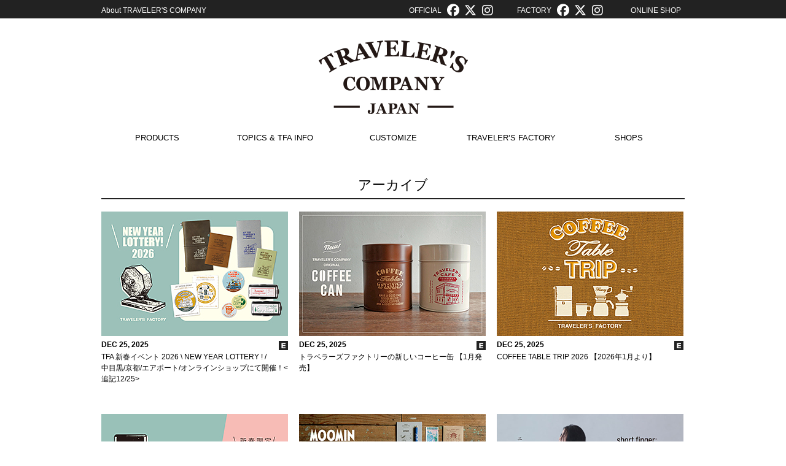

--- FILE ---
content_type: text/html; charset=UTF-8
request_url: https://www.travelers-company.com/shop/asia/china/tianjin
body_size: 10106
content:

<!DOCTYPE html>
<html dir="ltr" lang="ja"
	prefix="og: https://ogp.me/ns#" >
<head>
<meta name="viewport" content="width=device-width, initial-scale=1.0" />
<meta charset="UTF-8" />

<link rel="SHORTCUT ICON" href="https://www.travelers-company.com/wp-content/themes/traveralers/images/favicon.ico" />
<link rel="profile" href="http://gmpg.org/xfn/11" />
<link rel="pingback" href="https://www.travelers-company.com/xmlrpc.php" />
<!-- link rel="stylesheet" href="https://maxcdn.bootstrapcdn.com/font-awesome/4.7.0/css/font-awesome.min.css" -->

		<!-- All in One SEO 4.2.3.1 -->
		<title>Tianjin | TRAVELER'S COMPANY</title>
		<meta name="robots" content="max-image-preview:large" />
		<link rel="canonical" href="https://www.travelers-company.com/shop/asia/china/tianjin" />
		<meta name="generator" content="All in One SEO (AIOSEO) 4.2.3.1 " />
		<script type="application/ld+json" class="aioseo-schema">
			{"@context":"https:\/\/schema.org","@graph":[{"@type":"WebSite","@id":"https:\/\/www.travelers-company.com\/#website","url":"https:\/\/www.travelers-company.com\/","name":"TRAVELER'S COMPANY","description":"\u65c5\u3059\u308b\u3088\u3046\u306b\u6bce\u65e5\u3092\u904e\u3054\u3059\u305f\u3081\u306e\u9053\u5177\u3092\u30c6\u30fc\u30de\u306b\u3001\u30c8\u30e9\u30d9\u30e9\u30fc\u30ba\u30ce\u30fc\u30c8\u53ca\u3073\u3001\u30d6\u30e9\u30b9\u30d7\u30ed\u30c0\u30af\u30c8\u3001\u30b9\u30d1\u30a4\u30e9\u30eb\u30ea\u30f3\u30b0\u30ce\u30fc\u30c8\u306a\u3069\u306e\u4ef2\u9593\u3068\u306a\u308b\u30d7\u30ed\u30c0\u30af\u30c8\u3001\u53ca\u3073\u3001\u76f4\u55b6\u5e97\u8217\u300c\u30c8\u30e9\u30d9\u30e9\u30fc\u30ba\u30d5\u30a1\u30af\u30c8\u30ea\u30fc\u300d\u3092\u5c55\u958b\u3057\u3066\u3044\u307e\u3059\u3002","inLanguage":"ja","publisher":{"@id":"https:\/\/www.travelers-company.com\/#organization"}},{"@type":"Organization","@id":"https:\/\/www.travelers-company.com\/#organization","name":"TRAVELER'S COMPANY","url":"https:\/\/www.travelers-company.com\/","logo":{"@type":"ImageObject","@id":"https:\/\/www.travelers-company.com\/#organizationLogo","url":"https:\/\/www.travelers-company.com\/wp-content\/uploads\/2021\/08\/3764af85d7d44c4c8deb7f4a6fa934f2.jpg","width":400,"height":400},"image":{"@id":"https:\/\/www.travelers-company.com\/#organizationLogo"}},{"@type":"BreadcrumbList","@id":"https:\/\/www.travelers-company.com\/shop\/asia\/china\/tianjin#breadcrumblist","itemListElement":[{"@type":"ListItem","@id":"https:\/\/www.travelers-company.com\/#listItem","position":1,"item":{"@type":"WebPage","@id":"https:\/\/www.travelers-company.com\/","name":"\u30db\u30fc\u30e0","description":"\u65c5\u3059\u308b\u3088\u3046\u306b\u6bce\u65e5\u3092\u904e\u3054\u3059\u305f\u3081\u306e\u9053\u5177\u3092\u30c6\u30fc\u30de\u306b\u3001\u30c8\u30e9\u30d9\u30e9\u30fc\u30ba\u30ce\u30fc\u30c8\u3001\u30d6\u30e9\u30b9\u30d7\u30ed\u30c0\u30af\u30c8\u3001\u30b9\u30d1\u30a4\u30e9\u30eb\u30ea\u30f3\u30b0\u30ce\u30fc\u30c8\u306a\u3069\u306e\u4ef2\u9593\u3068\u306a\u308b\u30d7\u30ed\u30c0\u30af\u30c8\u3092\u5c55\u958b\u3057\u3066\u3044\u307e\u3059\u3002TRAVELER\u2019S COMPANY (TRC) consists of TRAVELER\u2019S notebook, BRASS PRODUCTS, SPIRAL RING NOTEBOOK and other related products.","url":"https:\/\/www.travelers-company.com\/"},"nextItem":"https:\/\/www.travelers-company.com\/shop\/asia#listItem"},{"@type":"ListItem","@id":"https:\/\/www.travelers-company.com\/shop\/asia#listItem","position":2,"item":{"@type":"WebPage","@id":"https:\/\/www.travelers-company.com\/shop\/asia","name":"ASIA","url":"https:\/\/www.travelers-company.com\/shop\/asia"},"nextItem":"https:\/\/www.travelers-company.com\/shop\/asia\/china#listItem","previousItem":"https:\/\/www.travelers-company.com\/#listItem"},{"@type":"ListItem","@id":"https:\/\/www.travelers-company.com\/shop\/asia\/china#listItem","position":3,"item":{"@type":"WebPage","@id":"https:\/\/www.travelers-company.com\/shop\/asia\/china","name":"China","url":"https:\/\/www.travelers-company.com\/shop\/asia\/china"},"nextItem":"https:\/\/www.travelers-company.com\/shop\/asia\/china\/tianjin#listItem","previousItem":"https:\/\/www.travelers-company.com\/shop\/asia#listItem"},{"@type":"ListItem","@id":"https:\/\/www.travelers-company.com\/shop\/asia\/china\/tianjin#listItem","position":4,"item":{"@type":"WebPage","@id":"https:\/\/www.travelers-company.com\/shop\/asia\/china\/tianjin","name":"Tianjin","url":"https:\/\/www.travelers-company.com\/shop\/asia\/china\/tianjin"},"previousItem":"https:\/\/www.travelers-company.com\/shop\/asia\/china#listItem"}]},{"@type":"CollectionPage","@id":"https:\/\/www.travelers-company.com\/shop\/asia\/china\/tianjin#collectionpage","url":"https:\/\/www.travelers-company.com\/shop\/asia\/china\/tianjin","name":"Tianjin | TRAVELER'S COMPANY","inLanguage":"ja","isPartOf":{"@id":"https:\/\/www.travelers-company.com\/#website"},"breadcrumb":{"@id":"https:\/\/www.travelers-company.com\/shop\/asia\/china\/tianjin#breadcrumblist"}}]}
		</script>
		<!-- All in One SEO -->

<link rel='dns-prefetch' href='//cdnjs.cloudflare.com' />
<link rel='dns-prefetch' href='//s.w.org' />
<link rel="alternate" type="application/rss+xml" title="TRAVELER&#039;S COMPANY &raquo; フィード" href="https://www.travelers-company.com/feed" />
<link rel="alternate" type="application/rss+xml" title="TRAVELER&#039;S COMPANY &raquo; コメントフィード" href="https://www.travelers-company.com/comments/feed" />
<link rel="alternate" type="application/rss+xml" title="TRAVELER&#039;S COMPANY &raquo; Tianjin エリア のフィード" href="https://www.travelers-company.com/shop/asia/china/tianjin/feed" />
<script type="text/javascript">
window._wpemojiSettings = {"baseUrl":"https:\/\/s.w.org\/images\/core\/emoji\/14.0.0\/72x72\/","ext":".png","svgUrl":"https:\/\/s.w.org\/images\/core\/emoji\/14.0.0\/svg\/","svgExt":".svg","source":{"concatemoji":"https:\/\/www.travelers-company.com\/wp-includes\/js\/wp-emoji-release.min.js?ver=6.0.1"}};
/*! This file is auto-generated */
!function(e,a,t){var n,r,o,i=a.createElement("canvas"),p=i.getContext&&i.getContext("2d");function s(e,t){var a=String.fromCharCode,e=(p.clearRect(0,0,i.width,i.height),p.fillText(a.apply(this,e),0,0),i.toDataURL());return p.clearRect(0,0,i.width,i.height),p.fillText(a.apply(this,t),0,0),e===i.toDataURL()}function c(e){var t=a.createElement("script");t.src=e,t.defer=t.type="text/javascript",a.getElementsByTagName("head")[0].appendChild(t)}for(o=Array("flag","emoji"),t.supports={everything:!0,everythingExceptFlag:!0},r=0;r<o.length;r++)t.supports[o[r]]=function(e){if(!p||!p.fillText)return!1;switch(p.textBaseline="top",p.font="600 32px Arial",e){case"flag":return s([127987,65039,8205,9895,65039],[127987,65039,8203,9895,65039])?!1:!s([55356,56826,55356,56819],[55356,56826,8203,55356,56819])&&!s([55356,57332,56128,56423,56128,56418,56128,56421,56128,56430,56128,56423,56128,56447],[55356,57332,8203,56128,56423,8203,56128,56418,8203,56128,56421,8203,56128,56430,8203,56128,56423,8203,56128,56447]);case"emoji":return!s([129777,127995,8205,129778,127999],[129777,127995,8203,129778,127999])}return!1}(o[r]),t.supports.everything=t.supports.everything&&t.supports[o[r]],"flag"!==o[r]&&(t.supports.everythingExceptFlag=t.supports.everythingExceptFlag&&t.supports[o[r]]);t.supports.everythingExceptFlag=t.supports.everythingExceptFlag&&!t.supports.flag,t.DOMReady=!1,t.readyCallback=function(){t.DOMReady=!0},t.supports.everything||(n=function(){t.readyCallback()},a.addEventListener?(a.addEventListener("DOMContentLoaded",n,!1),e.addEventListener("load",n,!1)):(e.attachEvent("onload",n),a.attachEvent("onreadystatechange",function(){"complete"===a.readyState&&t.readyCallback()})),(e=t.source||{}).concatemoji?c(e.concatemoji):e.wpemoji&&e.twemoji&&(c(e.twemoji),c(e.wpemoji)))}(window,document,window._wpemojiSettings);
</script>
<style type="text/css">
img.wp-smiley,
img.emoji {
	display: inline !important;
	border: none !important;
	box-shadow: none !important;
	height: 1em !important;
	width: 1em !important;
	margin: 0 0.07em !important;
	vertical-align: -0.1em !important;
	background: none !important;
	padding: 0 !important;
}
</style>
	<link rel='stylesheet' id='wp-block-library-css'  href='https://www.travelers-company.com/wp-includes/css/dist/block-library/style.min.css?ver=1658188057' type='text/css' media='all' />
<style id='global-styles-inline-css' type='text/css'>
body{--wp--preset--color--black: #000000;--wp--preset--color--cyan-bluish-gray: #abb8c3;--wp--preset--color--white: #ffffff;--wp--preset--color--pale-pink: #f78da7;--wp--preset--color--vivid-red: #cf2e2e;--wp--preset--color--luminous-vivid-orange: #ff6900;--wp--preset--color--luminous-vivid-amber: #fcb900;--wp--preset--color--light-green-cyan: #7bdcb5;--wp--preset--color--vivid-green-cyan: #00d084;--wp--preset--color--pale-cyan-blue: #8ed1fc;--wp--preset--color--vivid-cyan-blue: #0693e3;--wp--preset--color--vivid-purple: #9b51e0;--wp--preset--gradient--vivid-cyan-blue-to-vivid-purple: linear-gradient(135deg,rgba(6,147,227,1) 0%,rgb(155,81,224) 100%);--wp--preset--gradient--light-green-cyan-to-vivid-green-cyan: linear-gradient(135deg,rgb(122,220,180) 0%,rgb(0,208,130) 100%);--wp--preset--gradient--luminous-vivid-amber-to-luminous-vivid-orange: linear-gradient(135deg,rgba(252,185,0,1) 0%,rgba(255,105,0,1) 100%);--wp--preset--gradient--luminous-vivid-orange-to-vivid-red: linear-gradient(135deg,rgba(255,105,0,1) 0%,rgb(207,46,46) 100%);--wp--preset--gradient--very-light-gray-to-cyan-bluish-gray: linear-gradient(135deg,rgb(238,238,238) 0%,rgb(169,184,195) 100%);--wp--preset--gradient--cool-to-warm-spectrum: linear-gradient(135deg,rgb(74,234,220) 0%,rgb(151,120,209) 20%,rgb(207,42,186) 40%,rgb(238,44,130) 60%,rgb(251,105,98) 80%,rgb(254,248,76) 100%);--wp--preset--gradient--blush-light-purple: linear-gradient(135deg,rgb(255,206,236) 0%,rgb(152,150,240) 100%);--wp--preset--gradient--blush-bordeaux: linear-gradient(135deg,rgb(254,205,165) 0%,rgb(254,45,45) 50%,rgb(107,0,62) 100%);--wp--preset--gradient--luminous-dusk: linear-gradient(135deg,rgb(255,203,112) 0%,rgb(199,81,192) 50%,rgb(65,88,208) 100%);--wp--preset--gradient--pale-ocean: linear-gradient(135deg,rgb(255,245,203) 0%,rgb(182,227,212) 50%,rgb(51,167,181) 100%);--wp--preset--gradient--electric-grass: linear-gradient(135deg,rgb(202,248,128) 0%,rgb(113,206,126) 100%);--wp--preset--gradient--midnight: linear-gradient(135deg,rgb(2,3,129) 0%,rgb(40,116,252) 100%);--wp--preset--duotone--dark-grayscale: url('#wp-duotone-dark-grayscale');--wp--preset--duotone--grayscale: url('#wp-duotone-grayscale');--wp--preset--duotone--purple-yellow: url('#wp-duotone-purple-yellow');--wp--preset--duotone--blue-red: url('#wp-duotone-blue-red');--wp--preset--duotone--midnight: url('#wp-duotone-midnight');--wp--preset--duotone--magenta-yellow: url('#wp-duotone-magenta-yellow');--wp--preset--duotone--purple-green: url('#wp-duotone-purple-green');--wp--preset--duotone--blue-orange: url('#wp-duotone-blue-orange');--wp--preset--font-size--small: 13px;--wp--preset--font-size--medium: 20px;--wp--preset--font-size--large: 36px;--wp--preset--font-size--x-large: 42px;}.has-black-color{color: var(--wp--preset--color--black) !important;}.has-cyan-bluish-gray-color{color: var(--wp--preset--color--cyan-bluish-gray) !important;}.has-white-color{color: var(--wp--preset--color--white) !important;}.has-pale-pink-color{color: var(--wp--preset--color--pale-pink) !important;}.has-vivid-red-color{color: var(--wp--preset--color--vivid-red) !important;}.has-luminous-vivid-orange-color{color: var(--wp--preset--color--luminous-vivid-orange) !important;}.has-luminous-vivid-amber-color{color: var(--wp--preset--color--luminous-vivid-amber) !important;}.has-light-green-cyan-color{color: var(--wp--preset--color--light-green-cyan) !important;}.has-vivid-green-cyan-color{color: var(--wp--preset--color--vivid-green-cyan) !important;}.has-pale-cyan-blue-color{color: var(--wp--preset--color--pale-cyan-blue) !important;}.has-vivid-cyan-blue-color{color: var(--wp--preset--color--vivid-cyan-blue) !important;}.has-vivid-purple-color{color: var(--wp--preset--color--vivid-purple) !important;}.has-black-background-color{background-color: var(--wp--preset--color--black) !important;}.has-cyan-bluish-gray-background-color{background-color: var(--wp--preset--color--cyan-bluish-gray) !important;}.has-white-background-color{background-color: var(--wp--preset--color--white) !important;}.has-pale-pink-background-color{background-color: var(--wp--preset--color--pale-pink) !important;}.has-vivid-red-background-color{background-color: var(--wp--preset--color--vivid-red) !important;}.has-luminous-vivid-orange-background-color{background-color: var(--wp--preset--color--luminous-vivid-orange) !important;}.has-luminous-vivid-amber-background-color{background-color: var(--wp--preset--color--luminous-vivid-amber) !important;}.has-light-green-cyan-background-color{background-color: var(--wp--preset--color--light-green-cyan) !important;}.has-vivid-green-cyan-background-color{background-color: var(--wp--preset--color--vivid-green-cyan) !important;}.has-pale-cyan-blue-background-color{background-color: var(--wp--preset--color--pale-cyan-blue) !important;}.has-vivid-cyan-blue-background-color{background-color: var(--wp--preset--color--vivid-cyan-blue) !important;}.has-vivid-purple-background-color{background-color: var(--wp--preset--color--vivid-purple) !important;}.has-black-border-color{border-color: var(--wp--preset--color--black) !important;}.has-cyan-bluish-gray-border-color{border-color: var(--wp--preset--color--cyan-bluish-gray) !important;}.has-white-border-color{border-color: var(--wp--preset--color--white) !important;}.has-pale-pink-border-color{border-color: var(--wp--preset--color--pale-pink) !important;}.has-vivid-red-border-color{border-color: var(--wp--preset--color--vivid-red) !important;}.has-luminous-vivid-orange-border-color{border-color: var(--wp--preset--color--luminous-vivid-orange) !important;}.has-luminous-vivid-amber-border-color{border-color: var(--wp--preset--color--luminous-vivid-amber) !important;}.has-light-green-cyan-border-color{border-color: var(--wp--preset--color--light-green-cyan) !important;}.has-vivid-green-cyan-border-color{border-color: var(--wp--preset--color--vivid-green-cyan) !important;}.has-pale-cyan-blue-border-color{border-color: var(--wp--preset--color--pale-cyan-blue) !important;}.has-vivid-cyan-blue-border-color{border-color: var(--wp--preset--color--vivid-cyan-blue) !important;}.has-vivid-purple-border-color{border-color: var(--wp--preset--color--vivid-purple) !important;}.has-vivid-cyan-blue-to-vivid-purple-gradient-background{background: var(--wp--preset--gradient--vivid-cyan-blue-to-vivid-purple) !important;}.has-light-green-cyan-to-vivid-green-cyan-gradient-background{background: var(--wp--preset--gradient--light-green-cyan-to-vivid-green-cyan) !important;}.has-luminous-vivid-amber-to-luminous-vivid-orange-gradient-background{background: var(--wp--preset--gradient--luminous-vivid-amber-to-luminous-vivid-orange) !important;}.has-luminous-vivid-orange-to-vivid-red-gradient-background{background: var(--wp--preset--gradient--luminous-vivid-orange-to-vivid-red) !important;}.has-very-light-gray-to-cyan-bluish-gray-gradient-background{background: var(--wp--preset--gradient--very-light-gray-to-cyan-bluish-gray) !important;}.has-cool-to-warm-spectrum-gradient-background{background: var(--wp--preset--gradient--cool-to-warm-spectrum) !important;}.has-blush-light-purple-gradient-background{background: var(--wp--preset--gradient--blush-light-purple) !important;}.has-blush-bordeaux-gradient-background{background: var(--wp--preset--gradient--blush-bordeaux) !important;}.has-luminous-dusk-gradient-background{background: var(--wp--preset--gradient--luminous-dusk) !important;}.has-pale-ocean-gradient-background{background: var(--wp--preset--gradient--pale-ocean) !important;}.has-electric-grass-gradient-background{background: var(--wp--preset--gradient--electric-grass) !important;}.has-midnight-gradient-background{background: var(--wp--preset--gradient--midnight) !important;}.has-small-font-size{font-size: var(--wp--preset--font-size--small) !important;}.has-medium-font-size{font-size: var(--wp--preset--font-size--medium) !important;}.has-large-font-size{font-size: var(--wp--preset--font-size--large) !important;}.has-x-large-font-size{font-size: var(--wp--preset--font-size--x-large) !important;}
</style>
<link rel='stylesheet' id='font-awesome-css'  href='//cdnjs.cloudflare.com/ajax/libs/font-awesome/4.3.0/css/font-awesome.min.css?ver=1658188057' type='text/css' media='all' />
<link rel='stylesheet' id='wp-to-top-css'  href='https://www.travelers-company.com/wp-content/plugins/wp-to-top/css/wp-to-top.css?ver=1658188057' type='text/css' media='all' />
<style id='wp-to-top-inline-css' type='text/css'>
.wp-to-top {
		background: #222222;
		color: #fff; right: 10px; 
		font-size: 20px; 
		line-height: 20px; 
		}.wp-to-top:hover {
		color: #fff; 
		}
</style>
<link rel='stylesheet' id='wp-pagenavi-css'  href='https://www.travelers-company.com/wp-content/plugins/wp-pagenavi/pagenavi-css.css?ver=2.70' type='text/css' media='all' />
<link rel='stylesheet' id='fsv002wpbasic-style-css'  href='https://www.travelers-company.com/wp-content/themes/traveralers/style.css?ver=1658188057' type='text/css' media='all' />
<link rel='stylesheet' id='jquery-mmenu-styles-css'  href='https://www.travelers-company.com/wp-content/themes/traveralers/css/jquery.mmenu.css?ver=1658188057' type='text/css' media='all' />
<link rel='stylesheet' id='jquery-bxslider-styles-css'  href='https://www.travelers-company.com/wp-content/themes/traveralers/css/jquery.bxslider.css?ver=1658188057' type='text/css' media='all' />
<link rel='stylesheet' id='fsv002wpbasic-overwrite-css'  href='https://www.travelers-company.com/wp-content/themes/traveralers/css/overwrite.css?ver=1658188057' type='text/css' media='all' />
<!--[if lt IE 10]>
<link rel='stylesheet' id='fsv002wpbasic-ie-css'  href='https://www.travelers-company.com/wp-content/themes/traveralers/css/ie.css?ver=20141001' type='text/css' media='all' />
<![endif]-->
<link rel='stylesheet' id='jquery.lightbox.min.css-css'  href='https://www.travelers-company.com/wp-content/plugins/wp-jquery-lightbox/styles/lightbox.min.css?ver=1.4.8.2' type='text/css' media='all' />
<script type='text/javascript' src='https://www.travelers-company.com/wp-includes/js/jquery/jquery.min.js?ver=3.6.0' id='jquery-core-js'></script>
<script type='text/javascript' src='https://www.travelers-company.com/wp-includes/js/jquery/jquery-migrate.min.js?ver=3.3.2' id='jquery-migrate-js'></script>
<script type='text/javascript' src='https://www.travelers-company.com/wp-content/themes/traveralers/js/jquery.mmenu.min.js?ver=1' id='jquery-mmenu-js'></script>
<script type='text/javascript' src='https://www.travelers-company.com/wp-content/themes/traveralers/js/jquery.bxslider.min.js?ver=1' id='jquery-bxslider-js'></script>
<script type='text/javascript' src='https://www.travelers-company.com/wp-content/themes/traveralers/js/responsive.js?ver=1' id='jquery-responsive-js'></script>
<script type='text/javascript' src='https://www.travelers-company.com/wp-content/themes/traveralers/js/traveralers.js?ver=1' id='jquery-traveralers-js'></script>
<link rel="https://api.w.org/" href="https://www.travelers-company.com/wp-json/" /><link rel="alternate" type="application/json" href="https://www.travelers-company.com/wp-json/wp/v2/shop_area/296" /><link rel="EditURI" type="application/rsd+xml" title="RSD" href="https://www.travelers-company.com/xmlrpc.php?rsd" />
<meta name="generator" content="WordPress 6.0.1" />
<link href="https://use.fontawesome.com/releases/v6.5.1/css/all.css" rel="stylesheet">
<script src="https://www.google.com/jsapi" type="text/javascript" ></script>
<script>
(function(i,s,o,g,r,a,m){i['GoogleAnalyticsObject']=r;i[r]=i[r]||function(){
   (i[r].q=i[r].q||[]).push(arguments)},i[r].l=1*new Date();a=s.createElement(o),m=s.getElementsByTagName(o)[0];a.async=1;a.src=g;m.parentNode.insertBefore(a,m)
})(window,document,'script','//www.google-analytics.com/analytics.js','ga');

   ga('create', 'UA-69569642-1', 'auto');
   ga('send', 'pageview');

/* ポップアップリンク */
jQuery(function(){
	jQuery('.online_shop').on('click',function(){
		jQuery('.popup').addClass('show').fadeIn();
	});

	jQuery('#close').on('click',function(){
		jQuery('.popup').fadeOut();
	});

	jQuery('.content').on('click',function(e){
		// コンテンツ内の場合は閉じない
		e.stopPropagation();
	});
	jQuery('.popup').on('click',function(){
		jQuery('.popup').fadeOut();
	});

});

</script>
		
<!-- Global site tag (gtag.js) - Google Analytics 20211223　GA4-->
<script async src="https://www.googletagmanager.com/gtag/js?id=G-3B36ZGEKY3"></script>
<script>
	window.dataLayer = window.dataLayer || [];
	function gtag(){dataLayer.push(arguments);}
	gtag('js', new Date());
	
	gtag('config', 'G-3B36ZGEKY3');
</script>
		
</head>

<body class="archive tax-shop_area term-tianjin term-296 full-width custom-background-white elseiOSclass">
<!-- ポップアップエリア -->
<div class="popup">
	<div class="content">
		<div id="close"><img src="https://www.travelers-company.com/wp-content/themes/traveralers/images/close_btn.png" alt="閉じる"></div>
		<div id="shop_link_textarea">
		日本、アメリカ の直営オンラインショップはこちら<br>
		Where are we shipping to?
		</div>
		<div id="shop_link_japan"><div class="shop_link_text">JAPAN</div><div class="shop_link_img"><a href="https://www.tfa-onlineshop.com/" target="_blank"><div><img src="https://www.travelers-company.com/wp-content/themes/traveralers/images/bunner_japan.png" alt="JAPAN"></div></a></div></div>
		<div class="f_clear"></div>
		<div id="shop_link_usa"><div class="shop_link_text">USA</div><div class="shop_link_img"><a href="https://travelerscompanyusa.com/" target="_blank"><div><img src="https://www.travelers-company.com/wp-content/themes/traveralers/images/bunner_usa.png" alt="USA"></div></a></div></div>
		<div class="f_clear"></div>
	</div>
</div>
<!-- /ポップアップエリア -->
<div id="page">
	<div class="header-link-area" id="main-header">
		<div id="main-header_inner">
			<div class="header_link_left">
				<a href="/travelers-company"  alt="About TRAVELER'S COMPANY">About TRAVELER'S COMPANY</a>
			</div>
			<div class="header_link_right">
				OFFICIAL&nbsp;&nbsp;<a href="https://www.facebook.com/travelersnotebook" target="_blank"><i class="fa-brands fa-facebook fa-fw fa-lg2"></i></a>
				<a href="https://twitter.com/travelers_note" target="_blank"><i class="fa-brands fa-x-twitter fa-fw fa-lg2"></i></a>
				<a href="https://www.instagram.com/travelers_company/" target="_blank"><i class="fa-brands fa-instagram fa-fw fa-lg2"></i></a>
				&nbsp;&nbsp;&nbsp;&nbsp;&nbsp;&nbsp;&nbsp;&nbsp;&nbsp;&nbsp;
				FACTORY&nbsp;&nbsp;<a href="https://www.facebook.com/travelersfactory" target="_blank"><i class="fa-brands fa-facebook fa-fw fa-lg2"></i></a>
				<a href="https://twitter.com/travelers_fac" target="_blank"><i class="fa-brands fa-x-twitter fa-fw fa-lg2"></i></a>
				<a href="https://www.instagram.com/travelers_factory/" target="_blank"><i class="fa-brands fa-instagram  fa-fw fa-lg2"></i></a>
				&nbsp;&nbsp;&nbsp;&nbsp;
				&nbsp;&nbsp;&nbsp;&nbsp;&nbsp;&nbsp;&nbsp;&nbsp;<span class="online_shop">ONLINE SHOP</span><!-- <a href="http://www.tfa-onlineshop.com/" target="_blank">ONLINE SHOP</a> -->&nbsp;&nbsp;
			</div>
			<div class="header_link_mobile">
				OFFICIAL<a href="https://www.facebook.com/travelersnotebook" target="_blank"><i class="fa-brands fa-facebook fa-fw fa-lg2"></i></a>
				<a href="https://twitter.com/travelers_note" target="_blank"><i class="fa-brands fa-x-twitter fa-lg2"></i></a>
				<a href="https://www.instagram.com/travelers_company/" target="_blank"><i class="fa-brands fa-instagram fa-fw fa-lg2"></i></a>

				FACTORY<a href="https://www.facebook.com/travelersfactory" target="_blank"><i class="fa-brands fa-facebook fa-fw fa-lg2"></i></a>
				<a href="https://twitter.com/travelers_fac" target="_blank"><i class="fa-brands fa-x-twitter fa-lg2"></i></a>
				<a href="https://www.instagram.com/travelers_factory/" target="_blank"><i class="fa-brands fa-instagram fa-fw fa-lg2"></i></a>
				<br class="sp_br"><span class="online_shop">ONLINE SHOP</span><!-- <a href="http://www.tfa-onlineshop.com/" target="_blank">ONLINE SHOP</a> -->
			</div>
			<div class="f_clear"></div>
		</div>
	</div>

	<div id="masthead" class="site-header-area" role="banner">

		<div class="component-inner">

			<div id="header-menu-button" class="mmenu-load-button">

				<a href="#site-navigation"><img src="https://www.travelers-company.com/wp-content/themes/traveralers/images/icon_nav.png" width="32" height="28" alt="Navigation Menu"></a>

			</div>
						<div class="f_clear"></div>
			<div id="header-title-area" class="header-title-only">

				
				<h1 class="site-title-img"><a href="https://www.travelers-company.com/" title="TRAVELER&#039;S COMPANY" rel="home"><img src="https://www.travelers-company.com/wp-content/uploads/2015/10/logo_new1.png" alt="TRAVELER&#039;S COMPANY" /></a></h1>

				
			</div><!-- #header-title-area -->


		</div><!-- .component-inner -->

	</div><!-- #masthead -->

	<div id="header-nav-area" class="navigation-area">

		<div class="component-inner">

			<a class="assistive-text" href="#content" title="コンテンツに移動">コンテンツに移動</a>

			<nav id="site-navigation" class="main-navigation" role="navigation">

				<div class="menu"><ul id="menu-%e3%83%a1%e3%83%8b%e3%83%a5%e3%83%bc-1" class="menu"><li id="menu-item-2524" class="menu-item menu-item-type-custom menu-item-object-custom menu-item-has-children menu-item-2524"><a href="#none">PRODUCTS</a>
<ul class="sub-menu">
	<li id="menu-item-489" class="menu-item menu-item-type-post_type menu-item-object-page menu-item-489"><a href="https://www.travelers-company.com/products/trnote/about">TRAVELER&#8217;S notebook</a></li>
	<li id="menu-item-156" class="menu-item menu-item-type-post_type menu-item-object-page menu-item-156"><a href="https://www.travelers-company.com/products/brass">BRASS PRODUCTS</a></li>
	<li id="menu-item-155" class="menu-item menu-item-type-post_type menu-item-object-page menu-item-155"><a href="https://www.travelers-company.com/products/spiral">SPIRAL RING NOTEBOOK</a></li>
	<li id="menu-item-153" class="menu-item menu-item-type-post_type menu-item-object-page menu-item-153"><a href="https://www.travelers-company.com/products/kraft">KRAFT ENVELOPE</a></li>
	<li id="menu-item-113621" class="menu-item menu-item-type-post_type menu-item-object-page menu-item-113621"><a href="https://www.travelers-company.com/products/trnote/2026-diary">2026 DIARY</a></li>
</ul>
</li>
<li id="menu-item-2525" class="menu-item menu-item-type-custom menu-item-object-custom menu-item-has-children menu-item-2525"><a href="#none">TOPICS &#038; TFA INFO</a>
<ul class="sub-menu">
	<li id="menu-item-109816" class="menu-item menu-item-type-taxonomy menu-item-object-category menu-item-109816"><a href="https://www.travelers-company.com/category/topicsinfo/topics-2025">TOPICS 2025</a></li>
	<li id="menu-item-87403" class="menu-item menu-item-type-taxonomy menu-item-object-category menu-item-87403"><a href="https://www.travelers-company.com/category/topicsinfo/topics-2024">TOPICS 2024</a></li>
	<li id="menu-item-68246" class="menu-item menu-item-type-taxonomy menu-item-object-category menu-item-68246"><a href="https://www.travelers-company.com/category/topicsinfo/topics-2023">TOPICS 2023</a></li>
	<li id="menu-item-460" class="menu-item menu-item-type-taxonomy menu-item-object-category menu-item-460"><a href="https://www.travelers-company.com/category/topicsinfo/topics-2022-2007">TOPICS 2022-2007</a></li>
	<li id="menu-item-115516" class="menu-item menu-item-type-taxonomy menu-item-object-category menu-item-115516"><a href="https://www.travelers-company.com/category/topicsinfo/tfainfo-2026">TFA INFO 2026</a></li>
	<li id="menu-item-107891" class="menu-item menu-item-type-taxonomy menu-item-object-category menu-item-107891"><a href="https://www.travelers-company.com/category/topicsinfo/tfainfo-2025">TFA INFO 2025</a></li>
	<li id="menu-item-85488" class="menu-item menu-item-type-taxonomy menu-item-object-category menu-item-85488"><a href="https://www.travelers-company.com/category/topicsinfo/tfainfo-2024">TFA INFO 2024</a></li>
	<li id="menu-item-67459" class="menu-item menu-item-type-taxonomy menu-item-object-category menu-item-67459"><a href="https://www.travelers-company.com/category/topicsinfo/tfainfo-2023">TFA INFO 2023</a></li>
	<li id="menu-item-464" class="menu-item menu-item-type-taxonomy menu-item-object-category menu-item-464"><a href="https://www.travelers-company.com/category/topicsinfo/tfainfo-2022-2011">TFA INFO 2022-2011</a></li>
</ul>
</li>
<li id="menu-item-2526" class="menu-item menu-item-type-custom menu-item-object-custom menu-item-has-children menu-item-2526"><a href="#none">CUSTOMIZE</a>
<ul class="sub-menu">
	<li id="menu-item-493" class="menu-item menu-item-type-post_type menu-item-object-page menu-item-493"><a href="https://www.travelers-company.com/customize/professional-user">PROFESSIONAL USERS</a></li>
	<li id="menu-item-2102" class="menu-item menu-item-type-post_type menu-item-object-page menu-item-2102"><a href="https://www.travelers-company.com/products/trnote/download">HELPFUL DOWNLOADS</a></li>
	<li id="menu-item-77398" class="menu-item menu-item-type-custom menu-item-object-custom menu-item-77398"><a href="https://www.travelers-company.com/archived-posts/">USERS POSTS</a></li>
	<li id="menu-item-9626" class="menu-item menu-item-type-custom menu-item-object-custom menu-item-9626"><a href="https://www.travelers-company.com/howtouse">HOW TO USE</a></li>
</ul>
</li>
<li id="menu-item-2527" class="menu-item menu-item-type-custom menu-item-object-custom menu-item-has-children menu-item-2527"><a href="#none">TRAVELER&#8217;S FACTORY</a>
<ul class="sub-menu">
	<li id="menu-item-243" class="menu-item menu-item-type-custom menu-item-object-custom menu-item-243"><a href="/about">ABOUT TFA</a></li>
	<li id="menu-item-244" class="menu-item menu-item-type-custom menu-item-object-custom menu-item-244"><a href="http://www.travelers-factory.com/">TFA WEB SITE</a></li>
	<li id="menu-item-245" class="menu-item menu-item-type-custom menu-item-object-custom menu-item-245"><a href="http://www.tfa-onlineshop.com/">TFA ONLINE SHOP</a></li>
</ul>
</li>
<li id="menu-item-2528" class="menu-item menu-item-type-custom menu-item-object-custom menu-item-has-children menu-item-2528"><a href="#none">SHOPS</a>
<ul class="sub-menu">
	<li id="menu-item-77394" class="menu-item menu-item-type-custom menu-item-object-custom menu-item-77394"><a href="https://www.tfa-onlineshop.com">TRAVELER&#8217;S FACTORY ONLINE SHOP</a></li>
	<li id="menu-item-77395" class="menu-item menu-item-type-custom menu-item-object-custom menu-item-77395"><a href="https://shop.travelerscompanyusa.com">TRAVELER&#8217;S COMPANY USA ONLINE SHOP</a></li>
	<li id="menu-item-11381" class="menu-item menu-item-type-custom menu-item-object-custom menu-item-11381"><a href="/shop/travelers-factory">TRAVELER&#8217;S FACTORY</a></li>
	<li id="menu-item-70342" class="menu-item menu-item-type-post_type menu-item-object-page menu-item-70342"><a href="https://www.travelers-company.com/partner-shops">PARTNER SHOPS</a></li>
	<li id="menu-item-10363" class="menu-item menu-item-type-custom menu-item-object-custom menu-item-10363"><a href="/shop/japan">JAPAN</a></li>
	<li id="menu-item-495" class="menu-item menu-item-type-custom menu-item-object-custom menu-item-495"><a href="/shop/asia">ASIA</a></li>
	<li id="menu-item-496" class="menu-item menu-item-type-custom menu-item-object-custom menu-item-496"><a href="/shop/europe">EUROPE</a></li>
	<li id="menu-item-497" class="menu-item menu-item-type-custom menu-item-object-custom menu-item-497"><a href="/shop/north-america">NORTH AMERICA</a></li>
	<li id="menu-item-8192" class="menu-item menu-item-type-custom menu-item-object-custom menu-item-8192"><a href="/shop/latin-america">LATIN AMERICA</a></li>
	<li id="menu-item-2700" class="menu-item menu-item-type-custom menu-item-object-custom menu-item-2700"><a href="/shop/oceania">OCEANIA</a></li>
</ul>
</li>
</ul></div>
			</nav><!-- #site-navigation -->

		</div><!-- .component-inner -->

	</div><!-- #header-nav-area -->

	
	<div id="main" class="main-content-area">

		<div class="component-inner">

			<div id="wrapbox" class="main-content-wrap">

				<div id="primary" class="main-content-site" role="main">

															
					<header class="main-content-header">

						<h2 class="main-content-title">アーカイブ</h2>

						
						
					</header><!-- .main-content-header -->

					<div class="article-group">

					
				<article id="post-115462" class="archive-post post-115462 post type-post status-publish format-standard hentry category-tfainfo-2026">

					<div class="entry-summary tfainfo">

												<div id="area_01" class="">
							<a href="https://www.travelers-factory.com/topics/2026/new-year-2026-1/" target="_blank"><img src="https://www.travelers-company.com/wp-content/uploads/2025/12/newyear_2_2026.jpg" title="TFA 新春イベント 2026  \ NEW YEAR LOTTERY ! /<br />
中目黒/京都/エアポート/オンラインショップにて開催！<追記12/25>" alt="TFA 新春イベント 2026  \ NEW YEAR LOTTERY ! / 中目黒/京都/エアポート/オンラインショップにて開催！<追記12/25>"></a>
						</div>

						<div class="topicsinfo_label">
							<div class="f_left">DEC 25, 2025</div>
							<div class="f_right"><img src="https://www.travelers-company.com/wp-content/themes/traveralers/images/common/ico_event.png" alt="event"></div>
							<div class="f_clear"></div>
						</div>

						<h2 class="excerpt-title">TFA 新春イベント 2026  \ NEW YEAR LOTTERY ! /<br />
中目黒/京都/エアポート/オンラインショップにて開催！<追記12/25></h2>

						<!-- p></p -->

					</div><!-- .entry-summary -->

				</article><!-- #post -->

				<article id="post-115459" class="archive-post post-115459 post type-post status-publish format-standard hentry category-tfainfo-2026">

					<div class="entry-summary tfainfo">

												<div id="area_01" class="">
							<a href="https://www.travelers-factory.com/topics/2026/coffee-can-2026/" target="_blank"><img src="https://www.travelers-company.com/wp-content/uploads/2025/12/coffee_can_2026.jpg" title="トラベラーズファクトリーの新しいコーヒー缶 【1月発売】" alt="トラベラーズファクトリーの新しいコーヒー缶 【1月発売】"></a>
						</div>

						<div class="topicsinfo_label">
							<div class="f_left">DEC 25, 2025</div>
							<div class="f_right"><img src="https://www.travelers-company.com/wp-content/themes/traveralers/images/common/ico_event.png" alt="event"></div>
							<div class="f_clear"></div>
						</div>

						<h2 class="excerpt-title">トラベラーズファクトリーの新しいコーヒー缶 【1月発売】</h2>

						<!-- p></p -->

					</div><!-- .entry-summary -->

				</article><!-- #post -->

				<article id="post-115455" class="archive-post post-115455 post type-post status-publish format-standard hentry category-tfainfo-2026">

					<div class="entry-summary tfainfo">

												<div id="area_01" class="">
							<a href="https://www.travelers-factory.com/topics/2026/coffee-table-trip-2026-1/" target="_blank"><img src="https://www.travelers-company.com/wp-content/uploads/2025/12/coffee_2026.jpg" title="COFFEE TABLE TRIP 2026 【2026年1月より】" alt="COFFEE TABLE TRIP 2026 【2026年1月より】"></a>
						</div>

						<div class="topicsinfo_label">
							<div class="f_left">DEC 25, 2025</div>
							<div class="f_right"><img src="https://www.travelers-company.com/wp-content/themes/traveralers/images/common/ico_event.png" alt="event"></div>
							<div class="f_clear"></div>
						</div>

						<h2 class="excerpt-title">COFFEE TABLE TRIP 2026 【2026年1月より】</h2>

						<!-- p></p -->

					</div><!-- .entry-summary -->

				</article><!-- #post -->

				<article id="post-115436" class="archive-post post-115436 post type-post status-publish format-standard hentry category-tfainfo-2026">

					<div class="entry-summary tfainfo">

												<div id="area_01" class="">
							<a href="https://www.travelers-factory.com/topics/2026/new-year-2026/" target="_blank"><img src="https://www.travelers-company.com/wp-content/uploads/2025/12/newyear_2026.jpg" title="TFA 新春イベント 2026  \ NEW YEAR LOTTERY ! / 中目黒/京都/エアポート/オンラインショップにて開催！" alt="TFA 新春イベント 2026  \ NEW YEAR LOTTERY ! / 中目黒/京都/エアポート/オンラインショップにて開催！"></a>
						</div>

						<div class="topicsinfo_label">
							<div class="f_left">DEC 10, 2025</div>
							<div class="f_right"><img src="https://www.travelers-company.com/wp-content/themes/traveralers/images/common/ico_event.png" alt="event"></div>
							<div class="f_clear"></div>
						</div>

						<h2 class="excerpt-title">TFA 新春イベント 2026  \ NEW YEAR LOTTERY ! / 中目黒/京都/エアポート/オンラインショップにて開催！</h2>

						<!-- p></p -->

					</div><!-- .entry-summary -->

				</article><!-- #post -->

				<article id="post-115384" class="archive-post post-115384 post type-post status-publish format-standard hentry category-topics-2025">

					<div class="entry-summary topics">

												<div id="area_01" class="">
							<a href="https://www.travelers-company.com/topicsinfo/topics-2025/moominpappa"><img src="https://www.travelers-company.com/wp-content/uploads/2025/11/trc_moomin_2025_s.jpg" title="TRAVELER’S notebook Limited Set MOOMIN from the book “The Exploits of Moominpappa”" alt="TOPICS 2025"></a>
						</div>

						<div class="topicsinfo_label">
							DEC 05, 2025						</div>

						<h2 class="excerpt-title">TRAVELER’S notebook Limited Set MOOMIN from the book “The Exploits of Moominpappa”</h2>

						<!-- p></p -->

					</div><!-- .entry-summary -->

				</article><!-- #post -->

				<article id="post-115408" class="archive-post post-115408 post type-post status-publish format-standard hentry category-tfainfo-2025">

					<div class="entry-summary tfainfo">

												<div id="area_01" class="">
							<a href="https://www.travelers-factory.com/topics/2025/short-finger-202512/" target="_blank"><img src="https://www.travelers-company.com/wp-content/uploads/2025/11/shortfinger_2025.jpg" title="short finger / CA&Co. Pop Up Event at トラベラーズファクトリー京都 【12月6日～21日】- 京都 -" alt="short finger / CA&#038;Co. Pop Up Event at トラベラーズファクトリー京都 【12月6日～21日】- 京都 &#8211;"></a>
						</div>

						<div class="topicsinfo_label">
							<div class="f_left">NOV 21, 2025</div>
							<div class="f_right"><img src="https://www.travelers-company.com/wp-content/themes/traveralers/images/common/ico_event.png" alt="event"></div>
							<div class="f_clear"></div>
						</div>

						<h2 class="excerpt-title">short finger / CA&Co. Pop Up Event at トラベラーズファクトリー京都 【12月6日～21日】- 京都 -</h2>

						<!-- p></p -->

					</div><!-- .entry-summary -->

				</article><!-- #post -->

				<article id="post-115381" class="archive-post post-115381 post type-post status-publish format-standard hentry category-tfainfo-2025">

					<div class="entry-summary tfainfo">

												<div id="area_01" class="">
							<a href="https://www.travelers-factory.com/topics/2025/twelves-record-refill-2025/" target="_blank"><img src="https://www.travelers-company.com/wp-content/uploads/2025/11/TWELVES_RECORD_2025.jpg" title="TWELVES RECORD × TRC コラボレーション リフィル【11月19日発売】" alt="TWELVES RECORD × TRC コラボレーション リフィル【11月19日発売】"></a>
						</div>

						<div class="topicsinfo_label">
							<div class="f_left">NOV 13, 2025</div>
							<div class="f_right"><img src="https://www.travelers-company.com/wp-content/themes/traveralers/images/common/ico_event.png" alt="event"></div>
							<div class="f_clear"></div>
						</div>

						<h2 class="excerpt-title">TWELVES RECORD × TRC コラボレーション リフィル【11月19日発売】</h2>

						<!-- p></p -->

					</div><!-- .entry-summary -->

				</article><!-- #post -->

				<article id="post-115251" class="archive-post post-115251 post type-post status-publish format-standard hentry category-tfainfo-2025">

					<div class="entry-summary tfainfo">

												<div id="area_01" class="">
							<a href="https://www.travelers-factory.com/topics/2025/leather-tag-and-brass-bear-2025/" target="_blank"><img src="https://www.travelers-company.com/wp-content/uploads/2025/11/bear_2025.jpg" title="クリスマス限定 レザータグ＆ブラスバッジ＆チャーム【11月12日発売】" alt="クリスマス限定 レザータグ＆ブラスバッジ＆チャーム【11月12日発売】"></a>
						</div>

						<div class="topicsinfo_label">
							<div class="f_left">NOV 07, 2025</div>
							<div class="f_right"><img src="https://www.travelers-company.com/wp-content/themes/traveralers/images/common/ico_event.png" alt="event"></div>
							<div class="f_clear"></div>
						</div>

						<h2 class="excerpt-title">クリスマス限定 レザータグ＆ブラスバッジ＆チャーム【11月12日発売】</h2>

						<!-- p></p -->

					</div><!-- .entry-summary -->

				</article><!-- #post -->

				<article id="post-115248" class="archive-post post-115248 post type-post status-publish format-standard hentry category-tfainfo-2025">

					<div class="entry-summary tfainfo">

												<div id="area_01" class="">
							<a href="https://www.travelers-factory.com/topics/2025/gift-2025/" target="_blank"><img src="https://www.travelers-company.com/wp-content/uploads/2025/11/gift_2025.jpg" title="おすすめのクリスマスギフトアイテム【11月12日より展開】" alt="おすすめのクリスマスギフトアイテム【11月12日より展開】"></a>
						</div>

						<div class="topicsinfo_label">
							<div class="f_left">NOV 07, 2025</div>
							<div class="f_right"><img src="https://www.travelers-company.com/wp-content/themes/traveralers/images/common/ico_event.png" alt="event"></div>
							<div class="f_clear"></div>
						</div>

						<h2 class="excerpt-title">おすすめのクリスマスギフトアイテム【11月12日より展開】</h2>

						<!-- p></p -->

					</div><!-- .entry-summary -->

				</article><!-- #post -->

				<article id="post-115245" class="archive-post post-115245 post type-post status-publish format-standard hentry category-tfainfo-2025">

					<div class="entry-summary tfainfo">

												<div id="area_01" class="">
							<a href="https://www.travelers-factory.com/topics/2025/pongashi-and-coffee-2025/" target="_blank"><img src="https://www.travelers-company.com/wp-content/uploads/2025/11/pongashi_and_coffee_2025.jpg" title="冬の定番、ポン菓子（パン豆）とクリスマスブレンド【11月12日より展開】" alt="冬の定番、ポン菓子（パン豆）とクリスマスブレンド【11月12日より展開】"></a>
						</div>

						<div class="topicsinfo_label">
							<div class="f_left">NOV 07, 2025</div>
							<div class="f_right"><img src="https://www.travelers-company.com/wp-content/themes/traveralers/images/common/ico_event.png" alt="event"></div>
							<div class="f_clear"></div>
						</div>

						<h2 class="excerpt-title">冬の定番、ポン菓子（パン豆）とクリスマスブレンド【11月12日より展開】</h2>

						<!-- p></p -->

					</div><!-- .entry-summary -->

				</article><!-- #post -->

				<article id="post-115240" class="archive-post post-115240 post type-post status-publish format-standard hentry category-tfainfo-2025">

					<div class="entry-summary tfainfo">

												<div id="area_01" class="">
							<a href="https://www.travelers-factory.com/topics/2025/custom-made-brass-pen-2025/" target="_blank"><img src="https://www.travelers-company.com/wp-content/uploads/2025/11/costom_made_2025.jpg" title="クリスマスギフトにおすすめのカスタムオーダーアイテム【オンラインショップ（11月12日より受付）】" alt="クリスマスギフトにおすすめのカスタムオーダーアイテム【オンラインショップ（11月12日より受付）】"></a>
						</div>

						<div class="topicsinfo_label">
							<div class="f_left">NOV 07, 2025</div>
							<div class="f_right"><img src="https://www.travelers-company.com/wp-content/themes/traveralers/images/common/ico_event.png" alt="event"></div>
							<div class="f_clear"></div>
						</div>

						<h2 class="excerpt-title">クリスマスギフトにおすすめのカスタムオーダーアイテム【オンラインショップ（11月12日より受付）】</h2>

						<!-- p></p -->

					</div><!-- .entry-summary -->

				</article><!-- #post -->

				<article id="post-115171" class="archive-post post-115171 post type-post status-publish format-standard hentry category-tfainfo-2025">

					<div class="entry-summary tfainfo">

												<div id="area_01" class="">
							<a href="https://www.travelers-factory.com/topics/2025/partner-shop-stamp-refill/" target="_blank"><img src="https://www.travelers-company.com/wp-content/uploads/2025/10/PSstamp_refill_2025.jpg" title="リフィル パートナーショップ・スタンプ　【11月5日発売】" alt="リフィル パートナーショップ・スタンプ　【11月5日発売】"></a>
						</div>

						<div class="topicsinfo_label">
							<div class="f_left">OCT 31, 2025</div>
							<div class="f_right"><img src="https://www.travelers-company.com/wp-content/themes/traveralers/images/common/ico_event.png" alt="event"></div>
							<div class="f_clear"></div>
						</div>

						<h2 class="excerpt-title">リフィル パートナーショップ・スタンプ　【11月5日発売】</h2>

						<!-- p></p -->

					</div><!-- .entry-summary -->

				</article><!-- #post -->

				<article id="post-115168" class="archive-post post-115168 post type-post status-publish format-standard hentry category-tfainfo-2025">

					<div class="entry-summary tfainfo">

												<div id="area_01" class="">
							<a href="https://www.travelers-factory.com/topics/2025/cafe-202511/" target="_blank"><img src="https://www.travelers-company.com/wp-content/uploads/2025/10/14th_cafe_2025.jpg" title="トラベラーズファクトリー14周年記念企画<br />
アアルトコーヒー スペシャルカフェ 【11月15日（土）】- 中目黒 -" alt="トラベラーズファクトリー14周年記念企画 アアルトコーヒー スペシャルカフェ 【11月15日（土）】- 中目黒 &#8211;"></a>
						</div>

						<div class="topicsinfo_label">
							<div class="f_left">OCT 30, 2025</div>
							<div class="f_right"><img src="https://www.travelers-company.com/wp-content/themes/traveralers/images/common/ico_event.png" alt="event"></div>
							<div class="f_clear"></div>
						</div>

						<h2 class="excerpt-title">トラベラーズファクトリー14周年記念企画<br />
アアルトコーヒー スペシャルカフェ 【11月15日（土）】- 中目黒 -</h2>

						<!-- p></p -->

					</div><!-- .entry-summary -->

				</article><!-- #post -->

				<article id="post-114735" class="archive-post post-114735 post type-post status-publish format-standard hentry category-topics-2025">

					<div class="entry-summary topics">

												<div id="area_01" class="">
							<a href="https://www.travelers-company.com/topicsinfo/topics-2025/chichu-art-museum-2025"><img src="https://www.travelers-company.com/wp-content/uploads/2025/10/chicyu_art_museum_2025_s.jpg" title="Chichu Art Museum × TRAVELER’S COMPANY" alt="TOPICS 2025"></a>
						</div>

						<div class="topicsinfo_label">
							OCT 28, 2025						</div>

						<h2 class="excerpt-title">Chichu Art Museum × TRAVELER’S COMPANY</h2>

						<!-- p></p -->

					</div><!-- .entry-summary -->

				</article><!-- #post -->

				<article id="post-114689" class="archive-post post-114689 post type-post status-publish format-standard hentry category-topics-2025">

					<div class="entry-summary topics">

												<div id="area_01" class="">
							<a href="https://www.travelers-company.com/topicsinfo/topics-2025/refill-partner-shop-stamp"><img src="https://www.travelers-company.com/wp-content/uploads/2025/10/refill_partner_shops_s.jpg" title="TRAVELER’S notebook Passport Size Refill Partner Shop Stamp" alt="TOPICS 2025"></a>
						</div>

						<div class="topicsinfo_label">
							OCT 22, 2025						</div>

						<h2 class="excerpt-title">TRAVELER’S notebook Passport Size Refill Partner Shop Stamp</h2>

						<!-- p></p -->

					</div><!-- .entry-summary -->

				</article><!-- #post -->

				<article id="post-114725" class="archive-post post-114725 post type-post status-publish format-standard hentry category-tfainfo-2025">

					<div class="entry-summary tfainfo">

												<div id="area_01" class="">
							<a href="https://www.travelers-factory.com/topics/2025/aitor-saraiba-refill-2025/" target="_blank"><img src="https://www.travelers-company.com/wp-content/uploads/2025/10/Aitor_refill_2025.jpg" title="Aitor Saraiba × TRC コラボレーション リフィル【11月1日発売】" alt="Aitor Saraiba × TRC コラボレーション リフィル【11月1日発売】"></a>
						</div>

						<div class="topicsinfo_label">
							<div class="f_left">OCT 20, 2025</div>
							<div class="f_right"><img src="https://www.travelers-company.com/wp-content/themes/traveralers/images/common/ico_event.png" alt="event"></div>
							<div class="f_clear"></div>
						</div>

						<h2 class="excerpt-title">Aitor Saraiba × TRC コラボレーション リフィル【11月1日発売】</h2>

						<!-- p></p -->

					</div><!-- .entry-summary -->

				</article><!-- #post -->

				<article id="post-114721" class="archive-post post-114721 post type-post status-publish format-standard hentry category-tfainfo-2025">

					<div class="entry-summary tfainfo">

												<div id="area_01" class="">
							<a href="https://www.travelers-factory.com/topics/2025/aitor-saraiba-2025/" target="_blank"><img src="https://www.travelers-company.com/wp-content/uploads/2025/10/Aitor_2025.jpg" title="Aitor Saraiba（アイトール・サライバ）展 【11月1日 - 3日】テキスタイル リフィル ワークショップ by Aitor Saraiba【11月1日】- 中目黒 -" alt="Aitor Saraiba（アイトール・サライバ）展 【11月1日 &#8211; 3日】テキスタイル リフィル ワークショップ by Aitor Saraiba【11月1日】- 中目黒 &#8211;"></a>
						</div>

						<div class="topicsinfo_label">
							<div class="f_left">OCT 20, 2025</div>
							<div class="f_right"><img src="https://www.travelers-company.com/wp-content/themes/traveralers/images/common/ico_event.png" alt="event"></div>
							<div class="f_clear"></div>
						</div>

						<h2 class="excerpt-title">Aitor Saraiba（アイトール・サライバ）展 【11月1日 - 3日】テキスタイル リフィル ワークショップ by Aitor Saraiba【11月1日】- 中目黒 -</h2>

						<!-- p></p -->

					</div><!-- .entry-summary -->

				</article><!-- #post -->

				<article id="post-114674" class="archive-post post-114674 post type-post status-publish format-standard hentry category-tfainfo-2025">

					<div class="entry-summary tfainfo">

												<div id="area_01" class="">
							<a href="https://www.travelers-factory.com/topics/2025/14th-can/" target="_blank"><img src="https://www.travelers-company.com/wp-content/uploads/2025/10/14th_can_2025.jpg" title="14周年記念コーヒー缶、10月6日より抽選予約受付開始！" alt="14周年記念コーヒー缶、10月6日より抽選予約受付開始！"></a>
						</div>

						<div class="topicsinfo_label">
							<div class="f_left">OCT 06, 2025</div>
							<div class="f_right"><img src="https://www.travelers-company.com/wp-content/themes/traveralers/images/common/ico_event.png" alt="event"></div>
							<div class="f_clear"></div>
						</div>

						<h2 class="excerpt-title">14周年記念コーヒー缶、10月6日より抽選予約受付開始！</h2>

						<!-- p></p -->

					</div><!-- .entry-summary -->

				</article><!-- #post -->

						<div class="f_clear"></div>
					</div>

										<div class="t_center pagenavi"><div class='wp-pagenavi' role='navigation'>
<span aria-current='page' class='current'>1</span><a class="page larger" title="ページ 2" href="https://www.travelers-company.com/shop/asia/china/tianjin/page/2">2</a><a class="page larger" title="ページ 3" href="https://www.travelers-company.com/shop/asia/china/tianjin/page/3">3</a><span class='extend'></span><a class="larger page" title="ページ 10" href="https://www.travelers-company.com/shop/asia/china/tianjin/page/10">10</a><a class="larger page" title="ページ 20" href="https://www.travelers-company.com/shop/asia/china/tianjin/page/20">20</a><a class="larger page" title="ページ 30" href="https://www.travelers-company.com/shop/asia/china/tianjin/page/30">30</a>
</div></div>

				</div><!-- #primary -->

				
			</div>

			
		</div>

	</div><!-- #main -->



	<div id="main-footer" class="footer-copy-area" role="contentinfo">

		<div class="component-inner">

			<div class="footer-copy-left">
				<a href="/contact" id="footer_contact">CONTACT US ／ お問い合わせ</a>
				<a href="http://www.designphil.co.jp/" target="_blank" id="footer_dp">DESIGNPHIL.INC ／ 株式会社デザインフィル</a>
			<a href="https://www.designphil.co.jp/english/privacy/" target="_blank" class="footer_privacy">Privacy Policy</a> ／ <a href="https://www.designphil.co.jp/privacy/" target="_blank" class="footer_privacy">個人情報保護について</a>
			</div>
			<div class="footer-copy-right">© Designphil Inc.</div>
			<div class="f_clear"></div>

		</div><!-- .component-inner -->

	</div><!-- #colophon -->

</div><!-- #page -->

<a href="#" class="wp-to-top hvr-wobble-vertical hvr-glow">
	<i class="fa fa-angle-double-up"></i>
</a>
<!-- / wp-to-top --><script type='text/javascript' src='https://www.travelers-company.com/wp-content/plugins/page-links-to/dist/new-tab.js?ver=3.3.6' id='page-links-to-js'></script>
<script type='text/javascript' src='https://www.travelers-company.com/wp-content/plugins/wp-jquery-lightbox/jquery.touchwipe.min.js?ver=1.4.8.2' id='wp-jquery-lightbox-swipe-js'></script>
<script type='text/javascript' id='wp-jquery-lightbox-js-extra'>
/* <![CDATA[ */
var JQLBSettings = {"showTitle":"0","showCaption":"0","showNumbers":"0","fitToScreen":"1","resizeSpeed":"0","showDownload":"0","navbarOnTop":"0","marginSize":"0","slideshowSpeed":"0","prevLinkTitle":"\u524d\u306e\u753b\u50cf","nextLinkTitle":"\u6b21\u306e\u753b\u50cf","closeTitle":"\u30ae\u30e3\u30e9\u30ea\u30fc\u3092\u9589\u3058\u308b","image":"\u753b\u50cf ","of":"\u306e","download":"\u30c0\u30a6\u30f3\u30ed\u30fc\u30c9","pause":"(\u30b9\u30e9\u30a4\u30c9\u30b7\u30e7\u30fc\u3092\u505c\u6b62\u3059\u308b)","play":"(\u30b9\u30e9\u30a4\u30c9\u30b7\u30e7\u30fc\u3092\u518d\u751f\u3059\u308b)"};
/* ]]> */
</script>
<script type='text/javascript' src='https://www.travelers-company.com/wp-content/plugins/wp-jquery-lightbox/jquery.lightbox.min.js?ver=1.4.8.2' id='wp-jquery-lightbox-js'></script>
<script type='text/javascript' id='wp-to-top-js-extra'>
/* <![CDATA[ */
var wpToTopVars = {"scrollDuration":"0"};
/* ]]> */
</script>
<script type='text/javascript' src='https://www.travelers-company.com/wp-content/plugins/wp-to-top/js/wp-to-top.js?ver=6.0.1' id='wp-to-top-js'></script>
<!-- User Insight PCDF Code Start : designphil.co.jp -->
<!-- User Insight PCDF Code End : designphil.co.jp -->
</body>
</html>

--- FILE ---
content_type: text/css
request_url: https://www.travelers-company.com/wp-content/themes/traveralers/style.css?ver=1658188057
body_size: 19295
content:
/*
Theme Name: FSV002WP BASIC CORPORATE 04 (PINK)
Theme URI: http://www.templateking.jp/
Author: FirstServer,Inc.
Author URI: http://www.fsv.jp/
Description: A generic template that fits all kinds of business websites.
Version: 5.0
License: GNU General Public License v2 or later
License URI: http://www.gnu.org/licenses/gpl-2.0.html
Tags: one-column, two-columns, right-sidebar, left-sidebar, three-columns, fluid-layout, responsive-layout, custom-background, custom-menu, flexible-header, theme-options, translation-ready
Text Domain: fsv002wpbasic
*/


/* =Reset
-------------------------------------------------------------- */

html, body, div, span, applet, object, iframe, h1, h2, h3, h4, h5, h6, p, blockquote, pre, a, abbr, acronym, address, big, cite, code, del, dfn, em, img, ins, kbd, q, s, samp, small, strike, strong, sub, sup, tt, var, b, u, i, center, dl, dt, dd, ol, ul, li, fieldset, form, label, legend, table, caption, tbody, tfoot, thead, tr, th, td, article, aside, canvas, details, embed, figure, figcaption, footer, header, hgroup, menu, nav, output, ruby, section, summary, time, mark, audio, video {
	margin: 0;
	padding: 0;
	border: 0;
	font-size: 100%;
	vertical-align: baseline;
}

body {
	line-height: 0;
	-webkit-font-smoothing: antialiased;
	/*overflow: hidden;*/
}

ol,
ul {
	list-style: none;
}

blockquote,
q {
	quotes: none;
	/* box sizing */
	-webkit-box-sizing: border-box;
	-moz-box-sizing: border-box;
	-o-box-sizing: border-box;
	-ms-box-sizing: border-box;
	box-sizing: border-box;
}

blockquote:before,
blockquote:after,
q:before,
q:after {
	content: '';
	content: none;
}

table {
	border-collapse: collapse;
	border-spacing: 0;
	/* box sizing */
	-webkit-box-sizing: border-box;
	-moz-box-sizing: border-box;
	-o-box-sizing: border-box;
	-ms-box-sizing: border-box;
	box-sizing: border-box;
}

caption,
thead,
tbody,
tfoot,
th,
td {
	font-weight: normal;
	text-align: left;
	/* box sizing */
	-webkit-box-sizing: border-box;
	-moz-box-sizing: border-box;
	-o-box-sizing: border-box;
	-ms-box-sizing: border-box;
	box-sizing: border-box;
}

h1,
h2,
h3,
h4,
h5,
h6 {
	clear: both;
}

html {
	overflow: scroll;
	font-size: 62.5%;
	-webkit-text-size-adjust: 100%;
	-ms-text-size-adjust: 100%;
}

a:focus {
	outline: thin dotted;
}

article,
aside,
details,
figcaption,
figure,
footer,
header,
hgroup,
nav,
section {
	display: block;
}

audio,
canvas,
video {
	display: inline-block;
}

audio:not([controls]) {
	display: none;
}

del {
	color: #333;
}

ins {
	background: #fff9c0;
	text-decoration: none;
}

hr {
	background-color: #888;
	border: 0;
	height: 1px;
	margin: 10px 0;
	margin: 1rem 0;
}

sub,
sup {
	font-size: 75%;
	line-height: 0;
	position: relative;
	vertical-align: baseline;
}

sup {
	top: -0.5em;
}

sub {
	bottom: -0.25em;
}

small {
	font-size: smaller;
}

img {
	border: 0;
	-ms-interpolation-mode: bicubic;
	/* box sizing */
	-webkit-box-sizing: border-box;
	-moz-box-sizing: border-box;
	-o-box-sizing: border-box;
	-ms-box-sizing: border-box;
	box-sizing: border-box;
}

div,
span {
	/* box sizing */
	-webkit-box-sizing: border-box;
	-moz-box-sizing: border-box;
	-o-box-sizing: border-box;
	-ms-box-sizing: border-box;
	box-sizing: border-box;
	word-break: normal;
}
/* iPhone4,5の場合のみ発動 */
.sp_br {
	display: none;
}
@media screen and (max-width: 360px) {
	.sp_br {
		display: block;
	}
}
/* --------- Clearing floats  --------- */

.clear,
.clear:after,
.footer-widget-area:after {
	clear: both;
}

.clear:before,
.clear:after,
.footer-widget-area:before,
.footer-widget-area:after {
	display: table;
	content: "";
}

html.mm-opened div.mm-page {
	/*position: fixed;
	top: 0;*/
}

html.mm-opened body.logged-in #page {
	/*position: fixed;
	top: 0px;*/
}


/* =Repeatable patterns
-------------------------------------------------------------- */

/* --------- Form fields, general styles first  --------- */

button,
input,
select,
textarea {
	border: 1px solid #888;
	border-radius: 4px;
	font-family: inherit;
	padding: 6px;
	padding: 0.6rem;
	/* box sizing */
	-webkit-box-sizing: border-box;
	-moz-box-sizing: border-box;
	-o-box-sizing: border-box;
	-ms-box-sizing: border-box;
	box-sizing: border-box;
}

input[type="text"],
input[type="password"],
input[type="search"],
input[type="tel"],
input[type="url"],
input[type="email"],
input[type="number"] {
	border: 1px solid #222222;
	background-color: #ffecec;
}

input:focus,
textarea:focus {
	background-color: #fff;
}

textarea {
	border: 1px solid #222222;
	background-color: #ffecec;
	font-size: 100%;
	overflow: auto;
	vertical-align: top;
}

/* --------- Reset non-text input types  --------- */

input[type="checkbox"],
input[type="radio"],
input[type="file"],
input[type="hidden"],
input[type="image"],
input[type="color"] {
	border: 0;
	border-radius: 0;
	padding: 0;
}

/* --------- Responsive Images  --------- */

.entry-content img,
.comment-content img,
.widget img {
	max-width: 100%; /* Fluid images for posts, comments, and widgets */
}

img[class*="align"],
img[class*="wp-image-"],
img[class*="attachment-"] {
	height: auto; /* Make sure images with WordPress-added height and width attributes are scaled correctly */
}

img.size-full,
img.size-large,
img.wp-post-image {
	max-width: 100%;
	height: auto; /* Make sure images with WordPress-added height and width attributes are scaled correctly */
}

/* --------- Make sure videos and embeds fit their containers  --------- */

embed,
iframe,
object,
video {
	max-width: 100%;
}

.entry-content .twitter-tweet-rendered {
	max-width: 100% !important; /* Override the Twitter embed fixed width */
}

/* =Basic structure
-------------------------------------------------------------- */

/* --------- Body, links, basics  --------- */

html {
	font-size: 62.5%;
}

body {
	font-size: 13px;
	font-size: 1.3rem;
	font-family: 'Helvetica Neue','Helvetica','Arial','Hiragino Kaku Gothic ProN','ヒラギノ角ゴ ProN W3',YuGothic,'Yu Gothic','メイリオ', Meiryo,'ＭＳ ゴシック',sans-serif;
	/* font-family: Arial, "游ゴシック", YuGothic, "Hiragino Kaku Gothic ProN", Meiryo, sans-serif; */
	text-rendering: optimizeLegibility;
	color: #000000;
}

body.custom-background-empty,
body.custom-background-default,
body.custom-background-white {
	background-color: #fff;
}

a {
	/*font-size: 13px;
	font-size: 1.3rem;*/
	/*outline: none;*/
	color: #336699;
	text-decoration: none;
	/* box sizing */
	-webkit-box-sizing: border-box;
	-moz-box-sizing: border-box;
	-o-box-sizing: border-box;
	-ms-box-sizing: border-box;
	box-sizing: border-box;
}

a:hover {	/* hover */
	/*text-decoration: underline;*/
	opacity:0.8;
	filter:alpha(opacity=80);
	-ms-filter: "alpha( opacity=80 )";
}

.iOSclass a:hover {
	opacity:1;
	filter:alpha(opacity=100);
	-ms-filter: "alpha( opacity=100 )";
}

.center {
	text-align: center;
}

.right {
	text-align: right;
}

h1,
h2,
h3,
h4,
h5,
h6,
li,
p,
pre,
blockquote,
span {
	/*font-size: 13px;
	font-size: 1.3rem;*/
	word-wrap: normal;
	word-break: normal;
	/* box sizing */
	-webkit-box-sizing: border-box;
	-moz-box-sizing: border-box;
	-o-box-sizing: border-box;
	-ms-box-sizing: border-box;
	box-sizing: border-box;
}

td,
th {
	font-size: 13px;
	font-size: 1.3rem;
}

.f_left{
	float:left;
}
.f_right{
	float:right;
}
.f_clear{
	clear: both;
}

.t_left {
	text-align:left;
}
.t_right {
	text-align:right;
}
.t_center {
	text-align:center;
}

.font_ss {
	font-size: x-small;
}
.font_s {
	font-size: small;
}
.font_m {
	font-size: medium;
}
.font_l {
	font-size: large;
}
.font_ll {
	font-size: x-large;
}
.font_bold {
	font-weight:bold;
}
.m10 {
	margin:10px 0;
}
.m20 {
	margin:20px 0;
}
.m30 {
	margin:30px 0;
}
.p10 {
	padding:10px 0;
}
.p20 {
	padding:20px 0;
}
.p30 {
	padding:30px 0;
}
.font_red {
	color:#ff0000;
}

/* 価格改定のお知らせ */
.price_change_msg {
	border:2px solid #FF0000;
	padding:5px;
	margin:0 0 15px 0;

}

/* --------- Assistive text  --------- */

.assistive-text,
.screen-reader-text {
	position: absolute !important;
	clip: rect(1px, 1px, 1px, 1px);
}

.site-header-area,
.header-image-area,
.main-content-area,
.main-content-wrap,
.main-content-site,
.sidebar-left,
.sidebar-right,
.footer-widget-area,
.widget-area,
.footer-copy-area {
	display: block;
	position: relative;
	/*overflow: hidden;*/
}
.sidebar-right {
	float:right;
}

.component-inner {
	display: block;
	position: relative;
	width: 100%;
	height: auto;
}

/* =Header Layout
-------------------------------------------------------------- */

.site-header-area {
}

.mmenu-load-button {
	display: block;
	position: absolute;
	top: 20px;
	top: 2rem;
	left: 30px;
	left: 3rem;
	line-height: 1;
}

.mmenu-load-button a {
	font-weight: bold;
	font-size: 30px;
	font-size: 3rem;
}

/* --------- Header Title Area --------- */

.header-title-only,
.header-title-area {
	display: block;
	overflow: hidden;
	width: 100%;
	border-bottom: 0px solid #777;
	text-align: center;
	padding: 15px 70px 15px 75px;
	padding: 1.5rem 7rem 1.5rem 7.5rem;
}

/* Header Logo */
.header-title-only .site-title-img,
.header-title-area .site-title-img {
	display: block;
	/*max-width: 300px;
	max-width: 30rem;*/
	height: 90px;
	padding-top:10px;
	line-height: 0;
	margin: 0 auto;
}

.header-title-only .site-title-img a,
.header-title-area .site-title-img a {
	display: inline-block;
	width: 100%;
	height: 80px;
}

.header-title-only .site-title-img a img,
.header-title-area .site-title-img a img {
	display: inline-block;
	max-width: 100%;
	height: 100%;
}

/* Header Title Text */
.header-title-only .site-title,
.header-title-area .site-title {
	display: block;
}

.header-title-only .site-title a,
.header-title-area .site-title a {
	font-size: 20px;
	font-size: 2rem;
	line-height: 1.3;
	display: inline-block;
	color: #aaa;
	text-decoration: none;
	word-break: normal;
}

.header-title-only .site-description,
.header-title-area .site-description {
		display: block;
		padding-top: 12px;
		padding-top: 1.2rem;
		font-size: 11px;
		font-size: 1.1rem;
		line-height: 1.5;
		font-weight: normal;
		color: #888;
		clear: none;
}

/* --------- Header Widget Area --------- */

#header-widget-area {
	text-align: center;
	line-height: 1.5;
}

/* --------- Sitemap & Contact Link --------- */

.hw_link1,
.hw_link2 {
	display: block;
	overflow:hidden;
	width: 100%;
	border-bottom: 1px solid #888;
}

.hw_link1 a,
.hw_link2 a {
	display: block;
	overflow:hidden;
	padding: 15px 30px 15px 51px;
	padding: 1.5rem 3rem 1.5rem 5.1rem;
	text-align: left;
	background: url("images/widget_lst_icon_main.png") no-repeat scroll 30px 18px;
}

.hw_link1 a {
	width: 100%;
}

.hw_link2 a {
	width: 50%;
	float: left;
	border-right: 1px solid #888;
}

.hw_link2 a:last-child {
	border-right: none;
}

.hw_text {
	padding: 10px 30px 5px;
	padding: 1rem 3rem 0.5rem;
	font-size: 12px;
	font-size: 1.2rem;
}

.hw_text_large {
	padding: 5px 30px 2px;
	padding: 0.5rem 3rem 0.2rem;
	font-size: 23px;
	font-size: 2.3rem;

}

/* --------- Header Image Area (Slide) --------- */

.header-image-area {
	border-top: 0px solid #888;
	width: 100%;
	height: auto;
	padding-top: 5px;	/* 25px */
}

.header-image-area .component-inner {
	/*
	padding-left: 30px;
	padding-left: 3rem;
	padding-right: 30px;
	padding-right: 3rem;
	*/
}

/* --------- Navigation Menu --------- */

#site-navigation li a,
#site-navigation li {
	line-height: 1.4;
	color: #fff;
	font-size: 13px;
	font-size: 1.3rem;
}

/* =Main Contents
-------------------------------------------------------------- */

.main-content-area {
	border-top: 0px solid #888;
	width: 100%;
	height: auto;
	line-height: 1;
}

body.home .main-content-area {
	margin-top: 0;
}

.main-content-site {
	width: 100%;
	padding: 0;
}

/* --------- Welcome Message Area --------- */

.topmain-welcome-area {
	background: url("images/widget_wel_back.png") repeat 0 0;
	padding: 20px 30px 20px;
	padding: 2rem 3rem 2rem;
	line-height: 1.5;
}

.topmain-welcome-area .topmain-welcome-title {
	font-size: 22px;
	font-size: 2.2rem;
	color: #555;
}

.topmain-welcome-contents {
	font-size: 13px;
	font-size: 1.3rem;
}

/* --------- Breadcrumb --------- */

.main-breadcrumb {
	display: none;
}

/* --------- Main Content Header --------- */

.main-content-header {
	padding: 20px 30px 0;
	padding: 2rem 3rem 0;
}

.main-content-header .main-content-title {
	font-size: 22px;
	font-size: 2.2rem;
	line-height: 1.2;
	font-weight: normal;
	text-align:center;
	margin-bottom: 20px;
	margin-bottom: 2rem;
	padding-bottom: 10px;
	padding-bottom: 1rem;
	/*background: url("images/title_bg_01.png") no-repeat scroll left bottom;*/
	background: url("images/common/line_02.png") repeat-x scroll left bottom;

}

/* --------- Main Content Entry Meta --------- */

.entry-meta .post-categories {
	margin-bottom: 28px;
	margin-bottom: 2.8rem;
}

.entry-meta {
	margin-bottom: 20px;
	margin-bottom: 2rem;
	line-height: 1.5;
}

.entry-meta .post-categories li {
	float: left;
}

a[rel*="category"],
a[rel*="tag"] {
	display: inline-block;
	line-height: 1.5;
	font-size: 11px;
	font-size: 1.1rem;
	background: #222222;
	color: #fff;
	padding: 1px 10px;
	padding: 0.1rem 1rem;
	margin-right: 10px;
	margin-right: 1rem;
	margin-bottom: 5px;
	margin-bottom: 0.5rem;
	border-radius: 4px;
	-moz-border-radius: 4px;
	-webkit-border-radius: 4px;
}

a[rel="tag"],
a[rel*="tag "] {
	background: #888;
}

.meta-postdate {
	text-align: right;
	margin-bottom: 5px;
	margin-bottom: 0.5rem;
	margin-top: -10px;
	margin-top: -1rem;
}

.meta-postdate a {
	color: #333;
	cursor: default;
}

.meta-postdate a:hover {
	text-decoration: none;
}

.by-author {
	display: none;
}

.post-edit-link-base {
	padding-top: 10px;
	padding-top: 1rem;
}

/* --------- Main Content Entry Detail --------- */

.entry-content {
	padding: 0 30px 0;
	padding: 0 3rem 0;
	margin-bottom: 20px;
	margin-bottom: 2rem;
	font-size:12px;
	font-size:1.2rem;
}

.main-content-site img {
	max-width: 100%;
	height: auto;
}

.entry-content,
.mu_register {
	line-height: 1.8;
}

.topmain-welcome-area h1,
.textwidget h1,
.entry-content h1,
.comment-content h1,
.topmain-welcome-area h2,
.textwidget h2,
.entry-content h2,
.comment-content h2,
.topmain-welcome-area h3,
.textwidget h3,
.entry-content h3,
.comment-content h3,
.topmain-welcome-area h4,
.textwidget h4,
.entry-content h4,
.comment-content h4,
.topmain-welcome-area h5,
.textwidget h5,
.entry-content h5,
.comment-content h5,
.topmain-welcome-area h6,
.textwidget h6,
.entry-content h6,
.comment-content h6 {
	margin-bottom: 20px;
	margin-bottom: 2rem;
	line-height: 1.5;
	padding-top: 5px;
	padding-top: 0.5rem;
}

.topmain-welcome-area h1,
.textwidget h1,
.entry-content h1,
.comment-content h1 {
	font-size: 22px;
	font-size: 2.2rem;
	line-height: 1.2;
	font-weight: normal;
}

.topmain-welcome-area h2,
.textwidget h2,
.entry-content h2,
.comment-content h2,
.mu_register h2 {
	font-size: 14px;
	font-size: 1.4rem;
	margin-bottom: 20px;
	margin-bottom: 2rem;
	line-height: 1.4;
}

.topmain-welcome-area h3,
.textwidget h3,
.entry-content h3,
.comment-content h3 {
	font-size: 16px;
	font-size: 1.6rem;
}

.topmain-welcome-area h4,
.textwidget h4,
.entry-content h4,
.comment-content h4 {
	font-size: 12px;
	font-size: 1.2rem;
}

.topmain-welcome-area h5,
.textwidget h5,
.entry-content h5,
.comment-content h5 {
	font-size: 14px;
	font-size: 1.4rem;
}

.topmain-welcome-area h6,
.textwidget h6,
.entry-content h6,
.comment-content h6 {
	font-size: 13px;
	font-size: 1.3rem;
}

.topmain-welcome-area p,
.textwidget p,
.entry-content p,
.comment-content p,
.mu_register p {
	/*font-size: 13px;
	font-size: 1.3rem;*/
	margin: 10px 0 15px;
	margin: 1rem 0 1.5rem;
	line-height: 1.8;
}

.topmain-welcome-area a,
.textwidget a,
.entry-content a,
.comment-content a,
.mu_register p {
	/*font-size: 13px;
	font-size: 1.3rem;*/
}

.topmain-welcome-area p:last-child,
.textwidget p,
.entry-content p:last-child,
.comment-content p:last-child,
.mu_register p:last-child {
	margin-bottom: 0;
}

.topmain-welcome-area ol,
.textwidget ol,
.entry-content ol,
.comment-content ol,
.entry-content ul,
.comment-content ul,
.mu_register ul {
	margin: 0 0 20px;
	margin: 0 0 2rem;
	line-height: 1.8;
}

.topmain-welcome-area ul ul,
.textwidget ul ul,
.entry-content ul ul,
.comment-content ul ul,
.topmain-welcome-area ol ol,
.textwidget ol ol,
.entry-content ol ol,
.comment-content ol ol,
.topmain-welcome-area ul ol,
.textwidget ul ol,
.entry-content ul ol,
.comment-content ul ol,
.topmain-welcome-area ol ul,
.textwidget ol ul,
.entry-content ol ul,
.comment-content ol ul {
	margin-bottom: 0;
}

.topmain-welcome-area ul,
.textwidget ul,
.entry-content ul,
.comment-content ul,
.mu_register ul {
	list-style: disc outside;
	margin-left: 2px;
}

.topmain-welcome-area ul li,
.textwidget ul li,
.entry-content ul li,
.comment-content ul li,
.mu_register li {
	margin: 0 0 0 13px;
	margin: 0 0 0 1.3rem;
}

.topmain-welcome-area ol,
.textwidget ol,
.entry-content ol,
.comment-content ol {
	list-style: decimal outside;
}

.topmain-welcome-area ol li,
.textwidget ol li,
.entry-content ol li,
.comment-content ol li,
.mu_register li {
	margin: 0 0 0 20px;
	margin: 0 0 0 2rem;
}

.topmain-welcome-area blockquote,
.textwidget blockquote,
.entry-content blockquote,
.comment-content blockquote {
	padding: 20px 0;
	padding: 2rem 0;
}
.topmain-welcome-area blockquote p:last-child,
.textwidget blockquote p:last-child,
.entry-content blockquote p:last-child,
.comment-content blockquote p:last-child {
	margin-bottom: 0;
}

.topmain-welcome-area code,
.textwidget code,
.entry-content code,
.comment-content code {
	font-family: Consolas, Monaco, "Lucida Console", monospace;
	line-height: 2;
}

.topmain-welcome-area pre,
.textwidget pre,
.entry-content pre,
.comment-content pre {
	border: 1px solid #ccc;
	line-height: 1;
	margin: 20px 0;
	margin: 2rem 0;
	padding: 10px;
	padding: 1rem;
	overflow: auto;
	font-size: 12px;
	font-size: 1.2rem;
	/* border-raduis */
	-moz-border-radius: 0.4rem;
	-webkit-border-radius: 0.4rem;
	-o-border-radius: 0.4rem;
	-ms-border-radius: 0.4rem;
	border-radius: 0.4rem;
}

.topmain-welcome-area pre code,
.textwidget pre code,
.entry-content pre code,
.comment-content pre code {
	display: block;
}

.topmain-welcome-area abbr,
.textwidget abbr,
.entry-content abbr,
.comment-content abbr,
.topmain-welcome-area dfn,
.textwidget dfn,
.entry-content dfn,
.comment-content dfn,
.topmain-welcome-area acronym,
.textwidget acronym,
.entry-content acronym,
.comment-content acronym {
	border-bottom: 1px dotted #888;
	cursor: help;
}

.topmain-welcome-area address,
.textwidget address,
.entry-content address,
.comment-content address {
	display: block;
	line-height: 1.8;
	margin: 0 0 20px;
	margin: 0 0 2rem;
}

.topmain-welcome-area embed,
.topmain-welcome-area iframe,
.topmain-welcome-area object,
.topmain-welcome-area video,
.textwidget embed,
.textwidget iframe,
.textwidget object,
.textwidget video,
.entry-content embed,
.entry-content iframe,
.entry-content object,
.entry-content video {
	margin-bottom: 24px;
	margin-bottom: 2.4rem;
}

.topmain-welcome-area dt,
.textwidget dt,
.entry-content dt,
.comment-content dt {
	font-weight: bold;
	line-height: 1.8;
	margin-bottom: 10px;
	margin-bottom: 1rem;
}

.topmain-welcome-area dd,
.textwidget dd,
.entry-content dd,
.comment-content dd {
	line-height: 1.8;
	margin-bottom: 25px;
	margin-bottom: 2.5rem;
}

.topmain-welcome-area table,
.textwidget table,
.entry-content table,
.comment-content table {
	border-top: 1px solid #888;
	border-left: 1px solid #888;
	/*font-size: 13px;
	font-size: 1.3rem;*/
	line-height: 2;
	margin-bottom: 25px;
	margin-bottom: 2.5rem;
	width: 100%;
}

.topmain-welcome-area table caption,
.textwidget table caption,
.entry-content table caption,
.comment-content table caption {
	font-size: 16px;
	font-size: 1.6rem;
	margin: 24px 0;
	margin: 2.4rem 0;
}

.topmain-welcome-area th,
.textwidget th,
.entry-content th,
.comment-content th {
	border-bottom: 1px solid #888;
	border-right: 1px solid #888;
	background: #f5f5f5;
	padding: 15px;
	padding: 1.5rem;
	font-weight: normal;
}

.topmain-welcome-area th a,
.textwidget th a,
.entry-content th a,
.comment-content th a {
	color: #33484d;
}

.topmain-welcome-area td,
.textwidget td,
.entry-content td,
.comment-content td {
	border-bottom: 1px solid #888;
	border-right: 1px solid #888;
	padding: 15px;
	padding: 1.5rem;
}

.mu_register h2 {
	color: #757575;
	font-weight: normal;
}

/* --------- Main Content Entry Images --------- */

.alignleft {
	max-width: 50%;
	float: left;
}

.alignright {
	max-width: 50%;
	float: right;
}

.aligncenter {
	max-width: 100%;
	display: block;
	margin-left: auto;
	margin-right: auto;
}

.wp-caption {
	max-width: 100%; /* Keep wide captions from overflowing their container. */
	padding: 4px;
}

.wp-caption .wp-caption-text,
.gallery-caption,
.entry-caption {
	margin-top: 10px;
	margin-top: 1rem;
}

img.wp-smiley,
.rsswidget img {
	border: 0;
	border-radius: 0;
	box-shadow: none;
	margin-bottom: 0;
	margin-top: 0;
	padding: 0;
}

.entry-content dl.gallery-item {
	margin: 0;
}

.gallery-item a,
.gallery-caption {
	width: 90%;
}

.gallery-item a {
	display: block;
}

.gallery-caption a {
	display: inline;
}

.gallery-columns-1 .gallery-item a {
	max-width: 100%;
	width: auto;
}

.gallery .gallery-icon img {
	height: auto;
	max-width: 90%;
	padding: 5%;
}

.gallery-columns-1 .gallery-icon img {
	padding: 3%;
}

img.alignleft,
.wp-caption.alignleft {
	margin: 4px 25px 20px 0;
	margin: 0.4rem 2.5rem 2rem 0;
}

img.alignright,
.wp-caption.alignright {
	margin: 4px 0 20px 25px;
	margin: 0.4rem 0 2rem 2.5rem;
}

img.aligncenter,
.wp-caption.aligncenter {
	clear: both;
	margin-top: 12px;
	margin-top: 1.2rem;
	margin-bottom: 12px;
	margin-bottom: 1.2rem;
}

img.alignnone,
.wp-caption.alignnone {
	clear: both;
	margin-top: 12px;
	margin-top: 1.2rem;
	margin-bottom: 12px;
	margin-bottom: 1.2rem;
}

div.attachment {
	margin: 0 0 20px;
	margin: 0 0 2rem;
}

div.attachment img,
.wp-caption img,
img.main-tile,
img.alignleft,
img.alignright,
img.aligncenter,
img.alignnone,
.archive-post img {
	/*
	border: 2px solid #fff;
	border-radius: 4px;
	box-shadow: 1px 1px 2px rgba(0, 0, 0, 0.2);
	-moz-box-shadow: 1px 1px 2px rgba(0, 0, 0, 0.2);
	-webkit-box-shadow: 1px 1px 1px rgba(0, 0, 0, 0.2);
	*/
	display: block;
	height: auto;
	/*margin-left: 1px;
	margin-left: 0.1rem;*/
	max-width: 100%;
}

img.aligncenter {
	margin-left: auto;
	margin-right: auto;
}

img.alignleft {
	margin: 4px 25px 20px 0;
	margin: 0.4rem 2.5rem 2rem 0;
}

img.alignright {
	margin: 4px 0 20px 25px;
	margin: 0.4rem 0 2rem 2.5rem;
}

dl.wp-caption.aligncenter {
	border: none;
	box-shadow: none;
	-moz-box-shadow: none;
	-webkit-box-shadow: none;
}

/* --------- Main Content Single audio/video attachment view --------- */

.attachment .entry-content .mejs-audio {
	max-width: 400px;
}

.attachment .entry-content .mejs-container {
	margin-bottom: 24px;
}

/* --------- Main Content Pager Settings  --------- */

.page-links {
	margin-top: 40px;
	margin-top: 4rem;
	margin-bottom: 30px;
	margin-bottom: 3rem;
	clear: both;
	line-height: 1.8;
	text-align: center;
}

.page-links > span {
	background: #222222;
	padding: 6px 10px;
	padding: 0.6rem 1rem;
	border: 1px solid #222222;
	color: #fff;
}

.page-links > a {
	padding: 6px 10px;
	padding: 0.6rem 1rem;
	border: 1px solid #888;
	color: #333;
}

.page-links > a:hover {
	background: #888;
}

.nav-single {
	display: block;
	width: 100%;
	overflow: hidden;
	border-top: 1px dotted #888;
	border-bottom: 1px dotted #888;
}

.nav-previous a,
.nav-next a {
	display: block;
	width: 50%;
	float:left;
	overflow: hidden;
	/* box sizing */
	-webkit-box-sizing: border-box;
	-moz-box-sizing: border-box;
	-o-box-sizing: border-box;
	-ms-box-sizing: border-box;
	box-sizing: border-box;
}

.nav-previous a {
	border-right: 1px dotted #888;
	padding: 20px 20px 20px 50px;
	padding: 2rem 2rem 2rem 5rem;
	background: url("images/arrow-pagenation-l.png") no-repeat left center;
}

.nav-next a {
	padding: 20px 50px 20px 20px;
	padding: 2rem 5rem 2rem 2rem;
	background: url("images/arrow-pagenation-r.png") no-repeat right center;
	text-align: right;
}

.nav-previous a.no-pager-links,
.nav-next a.no-pager-links {
	background: none;
}

.nav-previous a.no-pager-links:hover,
.nav-next a.no-pager-links:hover {
	text-decoration: none;
}

/* --------- Main Content Comments Area  --------- */

.comments-area {
	margin-top: 25px;
	margin-top: 2.5rem;
}

.comments-title,
.comment-reply-title {
	line-height: 1.5;
	border-top: 1px solid #888;
	border-bottom: 1px solid #888;
	font-size: 14px;
	font-size: 1.4rem;
	padding: 15px 30px;
	padding: 1.5rem 3rem;
}

.pingback {
	line-height: 1.5;
	padding: 0 0 10px;
}

ol.commentlist {
	padding: 20px 30px;
	padding: 2rem 3rem;
}

article.comment {
	padding-top: 15px;
	padding-top: 1.5rem;
	border-top: 1px dotted #888;
}

.comment .children {
	border-top: 1px dotted #888;
	padding-top: 15px;
	padding-top: 1.5rem;
	margin-top: 10px;
	margin-top: 1rem;
	margin-left: 20px;
	margin-left: 2rem;
}

ol.commentlist li,
.comment .children li {
	margin-bottom: 10px;
	margin-bottom: 1rem;
}

ol.commentlist li:last-child,
.comment .children li:last-child {
	margin-bottom: 0;
}

.comment img {
	display: block;
	overflow: hidden;
	float:left;
	margin-right: 15px;
	margin-right: 1.5rem;
}

.comment > img + section {
	padding-left: 60px;
	padding-left: 6rem;
}

ol.commentlist li:first-child > article.comment {
	padding-top: 0;
	border-top: none;
}

p.comment-meta {
	margin-top: 0;
}

.post-author {
	font-size: 11px;
	font-size: 1.1rem;
	background: #b7b7b7;
	color: #fff;
	padding: 0 10px;
	padding: 0 1rem;
	border-radius: 15px;
	-moz-border-radius: 15px;
	-webkit-border-radius: 15px;
}

.bypostauthor,
.sticky {
	font-weight: normal;
}

.comment-reply-title > small {
	margin-left:10px;
	margin-left:1rem;
}

.comment-form {
	padding: 20px 30px;
	padding: 2rem 3rem;
}

.comment-notes {
	font-size: 12px;
	font-size: 1.2rem;
	margin-bottom: 20px;
	margin-bottom: 2rem;
}

.form_content {
	display: none;
}

.comment-fields input,
.comment-area textarea {
	margin-bottom: 15px;
	margin-bottom: 1.5rem;
	width: 100%;
}

.form-allowed-tags {
	font-size: 10px;
	font-size: 1rem;
	margin-bottom: 15px;
	margin-bottom: 1.5rem;
}

.form-submit input {
	width: 100%;
}

.nocomments-accept {
	display: none;
}

.nocomments {
	border-top: 1px solid #888;
	padding: 20px 30px;
	padding: 2rem 3rem;
}

/* --------- Main Content Archive Page Settings  --------- */

.archive-post {
	/*background:#FF9955;*/
	display: block;
	overflow: hidden;
	position: relative;
	line-height: 1.5;
	margin: 0px 18px 35px 0;
	/*border-top: 1px dotted #888;*/
	width:304px;
	min-height:270px;
	float:left;
}
.topics {
	height:310px;
}


.entry-image,
.entry-summary {
	display: block;
	overflow: hidden;
}

.archive-post img {
	margin-bottom: 10px;
	margin-bottom: 1rem;
}

.excerpt-title {
	font-weight: normal;
	font-size: 12px;
	font-size: 1.2rem;
	/* margin-bottom: 10px;
	margin-bottom: 1rem; */
}

.excerpt-title a {
	font-weight: bold;
}

/* = Widget Area Settings
-------------------------------------------------------------- */

/* --------- Widget Area Total Settings  --------- */

.widget-area {
	line-height: 1;
}

.widget {
	display: block;
	overflow: hidden;
	border-top: 0px solid #888;
}

.widget > * {
	width: 100%;
	padding: 15px 0 15px;
	padding: 1.5rem 0 1.5rem;
}

.widget-title {
	line-height: 1.5;
	border-bottom: 1px solid #888;
	font-size: 14px;
	font-size: 1.4rem;
	padding-left: 30px;
	padding-left: 3rem;
	padding-right: 30px;
	padding-right: 3rem;
}

.topmain-widget-area .widget-title {
	background-color: #222222;
	color: #fff;
}

.sidebar-left .widget-title,
.sidebar-right .widget-title {
	background: url("images/title_bg_02.png") no-repeat scroll 30px center;
	padding-left: 45px;
	padding-left: 4.5rem;
}

.post-sitemap-list {
	border-bottom: 1px solid #888;
}

.post-sitemap-list h2 {
	line-height: 1.5;
	border-top: 1px solid #888;
	border-bottom: 1px solid #888;
	font-size: 14px;
	font-size: 1.4rem;
	padding: 15px 30px;
	padding: 1.5rem 3rem;

}

/* --------- Widget Displayed in List Format --------- */
.post-sitemap-list > ul,
.widget_archive > ul,
.widget_categories > ul,
.widget_nav_menu > ul,
.widget_nav_menu > div,
.widget_pages > ul,
.widget_meta > ul,
.widget_recent_entries > ul,
.widget_rss > ul,
.widget_recent_comments > ul,
.widget_tagposts > ul,
.widget_catposts >ul {
	padding-top: 0 !important;
	padding-bottom: 0 !important;
}

.post-sitemap-list ul li,
.widget_archive ul li,
.widget_categories ul li,
.widget_nav_menu ul li,
.widget_pages ul li,
.widget_meta ul li,
.widget_recent_entries ul li,
.widget_rss ul li,
.widget_recent_comments ul li,
.widget_tagposts ul li,
.widget_catposts ul li {
	display: block;
	overflow: hidden;
	/*width: 100%;*/
	line-height: 1.5;
	/*border-bottom: 1px dotted #888;*/
	/* box sizing */
	-webkit-box-sizing: border-box;
	-moz-box-sizing: border-box;
	-o-box-sizing: border-box;
	-ms-box-sizing: border-box;
	box-sizing: border-box;
}

.post-sitemap-list ul li:last-child,
.widget_categories ul li:last-child,
.widget_nav_menu ul li:last-child,
.widget_pages ul li:last-child,
.widget_meta ul li:last-child,
.widget_recent_entries ul li:last-child,
.widget_rss ul li:last-child,
.widget_recent_comments ul li:last-child,
.widget_tagposts ul li:last-child,
.widget_catposts ul li:last-child {
	border-bottom: none;
}

.post-sitemap-list ul li,
.widget_archive ul li,
.widget_categories ul li,
.widget_nav_menu ul li,
.widget_pages ul li,
.widget_meta ul li {
	background: url("images/widget_lst_icon_main.png") no-repeat scroll 30px 18px;
}

.widget_categories ul li.cat-item-none {
	background: none;
	padding: 15px 30px;
	padding: 1.5rem 3rem;
}

.widget_recent_comments ul li {
	padding: 15px 30px 15px 57px;
	padding: 1.5rem 3rem 1.5rem 5.7rem;
	background: url("images/widget_com_icon.png") no-repeat scroll 30px 16px;
}

.widget_archive ul li {
	float: left;
	width: 50%;
}

.widget_recent_entries ul li,
.widget_rss ul li,
.widget_tagposts ul li,
.widget_catposts ul li  {
	padding: 15px 30px;
	padding: 1.5rem 3rem;
}

.post-sitemap-list ul li a,
.widget_archive ul li a,
.widget_categories ul li a,
.widget_nav_menu ul li a,
.widget_pages ul li a,
.widget_meta ul li a {
	display: block;
	padding: 15px 30px 15px 51px;
	padding: 1.5rem 3rem 1.5rem 5.1rem;
}

.widget_archive ul li:nth-child(2n+1) a {
	border-right: 1px dotted #888;
}

.post-sitemap-list .children,
.widget_nav_menu .sub-menu,
.widget_pages .children,
.widget_categories .children {
	border-top: 1px dotted #888;
}

.post-sitemap-list .children li:last-child,
.widget_nav_menu .sub-menu li:last-child,
.widget_pages .children li:last-child,
.widget_categories .children li:last-child {
	border-bottom: none;
}

.post-sitemap-list .children li,
.widget_nav_menu .sub-menu li,
.widget_pages .children li,
.widget_categories .children li {
	background: url("images/widget_lst_icon_sub.png") no-repeat scroll 33px 22px;
}

.post-sitemap-list .children .children li,
.widget_nav_menu .sub-menu .sub-menu li,
.widget_pages .children .children li,
.widget_categories .children .children li {
	background: url("images/widget_lst_icon_subsub.png") no-repeat scroll 32px 24px;
}

/* --------- Widget Tagged posts --------- */

.widget_tagposts ul li p,
.widget_tagposts ul li div.img_tag_posts_none {
	display: none;
}

.widget_tagposts ul li p.ex_tag_link,
.topmain-widget-area .widget_tagposts ul li p {
	display: inline-block;
}

.widget_tagposts .img_tag_posts,
.topmain-widget-area .widget_tagposts ul li .ex_tag_link {
	margin-bottom:10px;
	margin-bottom:1rem;
}

.widget_tagposts ul li p.ex_tag_button {
	display: none;
}

/* --------- Widget Recent Posts --------- */

.widget_recent_entries .post-date,
.widget_catposts .post-date {
	display: block;
	width: 100%;
	margin-bottom: 7px;
	margin-bottom: 0.7rem;
}

/* --------- Widget RSS --------- */

.widget_rss .widget-title > a.rsswidget {
	display: none;
}

.widget_rss .widget-title > a.rsswidget + a.rsswidget {
	background: url("images/widget_rss_icon.png") no-repeat right center;
	display: inline-block;
	padding-right: 30px;
	color: #333;
}

.widget_rss .widget-title a:hover {
	text-decoration: none;
}

.widget_rss .rss-date,
.widget_rss .rssSummary,
cite {
	display:block;
	margin-top: 7px;
	margin-top: 0.7rem;
}

.widget_rss cite:before {
	content: " - ";
}

/* --------- Dropdown List for Widget Archives, Widget Categories --------- */

.widget_archive select[name=archive-dropdown],
.widget_categories select.postform {
	display: block;
	overflow: hidden;
	background: url("images/widget_cat_drop_down.png") no-repeat right 10px center #222222;
	color: #fff;
	width: 90%;
	border: none;
	cursor: pointer;
	margin: 30px 5%;
	margin: 3rem 5%;
	padding: 6px 5px 6px 10px;
	padding: 0.6rem 0.5rem 0.6rem 1rem;
	line-height:1.1;
	appearance: button;
	-moz-appearance: button;
	-webkit-appearance: button;
	-o-appearance: button;
	-ms-appearance: button;
}

.widget_archive select[name=archive-dropdown],
.widget_categories select.postform, x:-moz-any-link {
	background-image: none;
	padding: 0 5px;
	padding: 0 0.5rem;
}

.widget_archive select[name=archive-dropdown] option,
.widget_categories select.postform option {
	border: none;
	box-shadow: none;
}

.widget_archive select[name=archive-dropdown] option,
.widget_categories select.postform option, x:-moz-any-link {
	padding: 3px 10px 3px 10px;
	padding: 0.3rem 1rem 0.3rem 1rem;
}

/* --------- Widget Tag Cloud --------- */

.tagcloud {
	padding-left: 30px !important;
	padding-left: 3rem !important;
	padding-right: 30px !important;
	padding-right: 3rem !important;
	line-height: 1.3;
}

.tagcloud a {
	background: url("images/widget_tag_icon.png") no-repeat left center;
	width: 100%;
	margin: 0 10px 0 0;
	margin: 0 1rem 0 0;
	padding: 5px 0 5px 20px;
	padding: 0.5rem 0 0.5rem 2rem;
	vertical-align: middle;
}

/* --------- Widget Text --------- */

.widget_text .textwidget {
	padding: 20px 30px;
	padding: 2rem 3rem;
}

/* --------- Widget Text block --------- */

.widget_framedtext {
	background: url("images/widget_txt_back.png") repeat 0 0;
	border:1px solid #ccc;
	-moz-border-radius: 0.4rem;
	-webkit-border-radius: 0.4rem;
	-o-border-radius: 0.4rem;
	-ms-border-radius: 0.4rem;
	border-radius: 0.4rem;
	padding: 12px;
	padding: 1.2rem;
	margin: 30px;
	margin: 3rem;
}

.widget_framedtext .widget-title {
	background: none;
	font-size: 14px;
	font-size: 1.4rem;
	padding: 0 0 10px;
	padding: 0 0 1rem;
	border: none;
	color: #333;
}

.widget_framedtext .textwidget {
	padding: 0;
	line-height:1.5;
	font-size: 13px;
	font-size: 1.3rem;
}

/* --------- Widget Search --------- */

#searchform {
	text-align: center;
}

#searchform input#s {
	background: url("images/bg_search.png") no-repeat 8px center #ffecec;
	padding-left: 40px;
	padding-left: 4rem;
	width: 90%;
	margin: 1rem auto;
}

#searchform input#s:focus {
	background-color: #fff;
}

#searchform input#searchsubmit {
	display: none;
}

/* --------- Widget Calendar --------- */

#calendar_wrap {
	padding: 0;
	margin: 30px;
	margin: 3rem;
	/* box-shadow */
	box-shadow:1px 1px 2px rgba(0, 0, 0, 0.3);
	-moz-box-shadow: 1px 1px 2px rgba(0, 0, 0, 0.3);
	-webkit-box-shadow: 1px 1px 2px rgba(0, 0, 0, 0.3);
	width: auto;
}

#wp-calendar {
	width: 100%;
}

#wp-calendar caption {
	color: #fff;
	padding: 15px;
	padding: 1.5rem;
	font-size: 15px;
	font-size: 1.5rem;
	text-align: center;
	background-color: #222222;
}

#wp-calendar th,
#wp-calendar td {
	padding: 10px 5px;
	padding: 1rem 0.5rem;
	text-align: center;
	background-color: #eee;
}

#wp-calendar th {
	font-weight: bold;
	background-color: #fff;
	border-bottom: 1px solid #ddd;
}

#wp-calendar tfoot td {
	height: 40px;
	height: 4rem;
	padding: 0 5px;
	padding: 0 0.5rem;
}

#wp-calendar tbody a {
	font-weight: bold;
	text-decoration: underline;
}

#wp-calendar tfoot #prev a {
	background: url("images/widget_cal_icon_prev.png") no-repeat left top;
	text-indent: -9999rem;
	width: 40px;
	width: 4rem;
	height: 40px;
	height: 4rem;
	display: block;
	position: absolute;
	margin-top: -3px;
	margin-top: -0.3rem;
}

#wp-calendar tfoot #next a {
	background: url("images/widget_cal_icon_next.png") no-repeat right top;
	text-indent: -9999rem;
	width: 40px;
	width: 4rem;
	height: 40px;
	height: 4rem;
	display: block;
	position: absolute;
	right: 40px;
	right: 4rem;
	margin-top: -3px;
	margin-top: -0.3rem;
}

/* = Footer Copy Area
-------------------------------------------------------------- */

.footer-copy-area {
	line-height: 1;
	padding: 10px 0;
	padding: 1rem 0;
	margin:300px 0 0 0;
	background-color: #222222;
	/*color:#FFFFFF;*/
}

.footer-copy-area .footer-copy {
	word-break: normal;
	text-align: center;
	line-height: 1.5;
	font-weight: normal;
	/*color: #fff;*/
}

.footer-copy-left {
	word-break: normal;
	text-align: left;
	line-height: 1.5;
	font-weight: normal;
	font-size:1rem;
	color: #999999;
	float:left;
	width:80%;
}
.footer-copy-right {
	word-break: normal;
	text-align: right;
	line-height: 1.5;
	font-weight: normal;
	font-size:1rem;
	color: #fff;
	float:right;
	width:20%;
}
.footer-copy-left a#footer_contact{
	padding-right:20px;
}
.footer-copy-left a#footer_dp{
	padding-right:20px;
}

.footer-copy-left a, .footer-copy-right a {
	color: #999999;
}
.footer-copy-area .footer-copy  a {
	color: #666666 !important;
}

/* Minimum width of 786 pixels.
 *
 * Width including the scroll bar of the browser.
 * @media screen and (min-width: 786px) {100px
 */
@media screen and (min-width: 786px) {

	/* =Basic structure
	-------------------------------------------------------------- */

	.component-inner,
	.site-header-area .component-inner {
		margin: 0 auto;
		width: 950px;
		/*max-width: 950px; // スマホ対応時はここを戻す  */
		padding: 0;
		/*padding: 0 2rem 0;*/
	}

	.header-image-area {
		border-top: 0px solid #888;
		width: 100%;
		height: auto;
		padding-top: 25px;	/* 25px */
	}
	/* =Header Layout
	-------------------------------------------------------------- */

	.site-header-area {
		border-top: none;
	}

	#header-menu-button {
		display: none;
	}

	/* --------- Header Title Area --------- */

	.header-title-only {
		border: none;
		text-align: left;
		padding: 36px 0 20px 0;
		width: 100%;
		height:auto;
	}

	.header-title-only .site-title-img a,
	.header-title-area .site-title-img a {
		height: auto;
	}

	.header-title-area {
		border: none;
		float: left;
		text-align: left;
		padding: 0 10px 20px 0;
		width: 70%;
		height:auto;
	}

	.header-title-only .site-title-img,
	.header-title-only .site-title,
	.header-title-area .site-title-img,
	.header-title-area .site-title {
		/*
		margin-right: 15px;
		margin-right: 1.5rem;
		margin-bottom: 5px;
		margin-bottom: 0.5rem;
		float: left;
		*/
		margin:0;
		padding-top:0px;
		float:none;
		width:100%;
		height:auto;
		text-align:center;

	}

	.header-title-only .site-title,
	.header-title-area .site-title {
		float: none;
	}

	.header-title-only .site-description,
	.header-title-area .site-description {
		padding-top: 13px;
		padding-top: 1.3rem;
	}

	/* --------- Header Widget Area --------- */

	#header-widget-area {
		/*float: right;
		width: 30%;
		text-align: right;
		margin-top: 0;
		padding-top: 5px;
		padding-top: 0.5rem;*/
	}

	/* --------- Sitemap & Contact Link --------- */

	.hw_link1,
	.hw_link2 {
		display: block;
		overflow:hidden;
		width: 100%;
		margin-top: 5px;
		margin-top: 0.5rem;
		margin-bottom: 8px;
		margin-bottom: 0.8rem;
		border: none;
	}

	.hw_link1 a,
	.hw_link2 a {
		display: inline;
		overflow:hidden;
		padding: 12px 0 10px 21px;
		padding: 1.2rem 0 1rem 2.1rem;
		margin-left: 20px;
		margin-left: 2rem;
		background: url("images/widget_lst_icon_main.png") no-repeat scroll left 13px;
		width: auto;
		float: none;
		border: none;
	}

	.hw_text {
		padding: 0;
		border-bottom: none;
	}

	.hw_text_large {
		padding: 0;
		margin-bottom: 5px;
		margin-bottom: 0.5rem;
	}

	/* --------- Header Image Area (Slide) --------- */

	.header-image-area {
		border: none;
	}

	/* --------- Navigation Menu --------- */

	#header-nav-area {
		background-color: #FFFFFF;
		margin-top: 0;
		/* box-shadow
		-moz-box-shadow: 0px 2px 3px rgba(0, 0, 0, 0.2);
		-webkit-box-shadow: 0px 2px 3px rgba(0, 0, 0, 0.2);
		box-shadow: 0px 2px 3px rgba(0, 0, 0, 0.2);*/
	}

	#site-navigation div.menu > ul {
		display: inline-block !important;
		width: 100%;
	}

	#site-navigation div.menu > ul > li {
		/*background: url("images/border_nav.png") no-repeat left center;*/
		display: inline-block !important;
		text-align: center;
		width:182px;
		margin-right:6px;
		position: relative;
		opacity:1;
	}

	#site-navigation div.menu > ul > li:last-child {
		/*background: url("images/border_nav.png") no-repeat left center , url("images/border_nav.png") no-repeat right center;*/
		margin-right:0px;
		opacity:1;
	}

	#site-navigation div.menu > ul > li > a {
		color:#000000;
		display: inline-block !important;
		padding: 10px 0px;
		padding: 1rem 0rem;
		margin-left: 0px;
		opacity:1;
	}

	#site-navigation div.menu > ul.menu > li > a {
		/*margin-right: -5px;*/
		font-weight:normal;
		opacity:1;
	}

	#site-navigation div.menu > ul > li:last-child a {
		/*margin-left: 1px;
		margin-right: 1px;*/
		font-weight:normal;
		opacity:1;
	}

	#site-navigation ul {
		border-left: none;
		margin: 0;
		text-indent: 0;
		font-weight:normal;
	}

	#site-navigation li {
		border-right: none;
		position: relative;
		text-align: left;
		font-weight:normal;
	}

	#site-navigation li a,
	#site-navigation li {
		background: #ffffff;
		display: inline-block;
		text-decoration: none;
		width: 100%;
		font-weight:normal;
	}

	#site-navigation li a {
		/*padding: 8px 10px;
		padding: 0.8rem 1rem;*/
		font-weight:normal;
		opacity:1;
	}

	#site-navigation li a:hover,
	#site-navigation li:hover {
		color: #fff;
		background: #eeeeee;
		/*-webkit-transition: all 0.2s ease 0s;
		-moz-transition: all 0.2s ease 0s;
		-ms-transition: all 0.2s ease 0s;
		-o-transition: all 0.2s ease 0s;
		transition: all 0.2s ease 0s;
		*/
		font-weight:normal;
		z-index: 9999;
		outline:none;
		opacity:1;
	}

	#site-navigation li ul {
		display: block;
		opacity: 0;
		margin: 0;
		padding: 0;
		position: absolute;
		top: 100%;
		left: 0;
		/* box-shadow */
		box-shadow: 0px 2px 3px rgba(0, 0, 0, 0.2);
		-moz-box-shadow: 0px 2px 3px rgba(0, 0, 0, 0.2);
		-webkit-box-shadow: 0px 2px 3px rgba(0, 0, 0, 0.2);
		font-weight:normal;
	}

	#site-navigation li ul ul {
		/*top: -1px;*/
		left: 100%;
		font-weight:normal;
		opacity:1;
	}

	#site-navigation ul li:hover > ul {
		z-index: 9999;
		opacity: 1;
		/*-webkit-transition: all 0.3s ease 0s;
		-moz-transition: all 0.3s ease 0s;
		-ms-transition: all 0.3s ease 0s;
		-o-transition: all 0.3s ease 0s;
		transition: all 0.3s ease 0s;*/
		font-weight:normal;
	}

	#site-navigation li ul li a {
		background: #222222;
		line-height: 1.7;
		padding: 12px 10px;
		padding: 1.2rem 1rem;
		width: 100%;
		z-index: 9999;
		font-weight:normal !important;
		opacity:1;
	}

	#site-navigation li ul li a:hover {
		background: #555555;
		color: #fff;
		font-weight:normal;
		opacity:1;
	}

	#site-navigation li ul li {
		/*border-top: 1px solid #d80101;*/
	}

	#site-navigation .current-menu-item > a,
	#site-navigation .current-menu-ancestor > a,
	#site-navigation .current_page_item > a,
	#site-navigation .current-page-ancestor > a {
		/*font-weight: bold;*/
		background:#222222; /*#222222;*/
		color:#FFFFFF !important;
		font-weight:normal;
		opacity:1;
	}
	#site-navigation .current-menu-item > a:hover,
	#site-navigation .current-menu-ancestor > a:hover,
	#site-navigation .current_page_item > a:hover,
	#site-navigation .current-page-ancestor > a:hover {
		background:#eeeeee;
		color:#000000 !important;
		content: none;
		font-weight:normal;
		opacity:1;
	}

	#site-navigation .current-menu-item > a:after,
	#site-navigation .current-menu-ancestor > a:after,
	#site-navigation .current-page-item > a:after,
	#site-navigation .current-page-ancestor > a:after {
		content: url("images/common/menu_selected.png");
		position: absolute;
		top: calc(100% + 3px);
		left: 85px;
		margin-top: -12px;
		font-weight:normal !important;
		opacity:1;
	}

	#site-navigation .sub-menu .current-menu-item > a:after,
	#site-navigation .sub-menu .current-menu-ancestor > a:after,
	#site-navigation .sub-menu .current_page_item > a:after,
	#site-navigation .sub-menu .current-page-ancestor > a:after {
		content:none;
		position: absolute;
		top: calc(100% + 5px);
		left: 85px;
		margin-top: -12px;
		font-weight:normal;
		opacity:1;
	}


	#site-navigation .children .children li a,
	#site-navigation .sub-menu .sub-menu li a {
		color: #333;
		background: #555555;
		text-shadow: none;
		font-weight:normal;
		opacity:1;
	}

	#site-navigation .children .children li a:hover,
	#site-navigation .sub-menu .sub-menu li a:hover {
		background: #555555;
	}

	#site-navigation .children .children li,
	#site-navigation .sub-menu .sub-menu li {
		/*border-top: 1px solid #640000;*/
	}


	/* =Main Contents
	-------------------------------------------------------------- */

	.main-content-area {
		border: none;
		padding-top: 25px;
	}

	/* --------- 3 Columns Basic Layout --------- */

	body.column-3 .main-content-wrap {
		float: left;
		width: 82%;
	}

	body.column-3 .sidebar-right {
		float: right;
		width: 18%;
	}

	body.column-3 .main-content-site {
		float: right;
		width: 77.5%;
		padding-left: 40px;
		padding-left: 4rem;
		padding-right: 40px;
		padding-right: 4rem;
	}

	body.column-3 .sidebar-left {
		float: left;
		width: 22.5%;
	}

	/* --------- 2 Columns Left-Sidebar Basic Layout --------- */

	body.column-2l .main-content-wrap {
		width: 100%;
	}

	body.column-2l .main-content-site {
		float: right;
		width: 82%;
		padding-left: 40px;
		padding-left: 4rem;
	}

	body.column-2l .sidebar-left {
		float: left;
		width: 18%;
	}

	/* --------- 2 Columns Right-Sidebar Basic Layout --------- */

	body.column-2r .main-content-wrap {
		float: left;
		width: 82%;
	}

	body.column-2r .main-content-site {
		width: 100%;
		padding-right: 40px;
		padding-right: 4rem;
	}

	body.column-2r .sidebar-right {
		float: right;
		width: 18%;
	}

	/* --------- 1 Column Basic Layout --------- */

	body.full-width .main-content-wrap,
	body.full-width .main-content-site {
		width: 100%;
	}

	/* --------- Main Contents Basic Settings --------- */

	.main-content-site {
		border-top: none;
	}

	.main-content-site > * {
		padding-left: 0;
		padding-right: 0;
	}

	/* --------- Welcome Message Area --------- */

	.topmain-welcome-area {
		padding: 20px;
		padding: 2rem;
		margin-bottom: 35px;
		margin-bottom: 3.5rem;
	}

	/* --------- Breadcrumb --------- */

	.main-breadcrumb {
		display: block;
		font-size: 11px;
		font-size: 1.1rem;
		line-height: 1.5;
		margin-bottom: 20px;
		margin-bottom: 2rem;
		word-wrap: normal;
	}

	/* --------- Main Content Header --------- */

	.main-content-header {
		padding: 20px 0 0 0;
	}

	/* --------- Main Content Entry Detail --------- */

	.entry-content {
		padding: 0;
	}

	/* --------- Main Content Pager Settings  --------- */

	.nav-previous a {
		border-right: none;
	}

	/* --------- Main Content Comments Area  --------- */

	.comments-area {
		border-bottom: 1px solid #888;
	}

	.comments-title,
	.comment-reply-title {
		background: url("images/title_bg_02.png") no-repeat scroll left 12px;
		margin: 0 0 20px;
		margin: 0 0 2rem;
		padding: 15px 0 0 15px;
		padding: 1.5rem 0 0 1.5rem;
		border-bottom: none;
	}

	ol.commentlist {
		padding: 0 0 10px;
		padding: 0 0 1rem;
	}

	.comment .children {
		margin-left: 60px;
		margin-left: 6rem;
	}

	.comment-respond {
		padding: 20px 0;
		padding: 2rem 0;
	}

	.comment-form {
		padding: 0;
	}

	.nocomments {
		padding: 20px 0;
		padding: 2rem 0;
	}

	/* --------- Main Content Archive Page Settings  --------- */

	.article-group {
		/*border-bottom: 1px dotted #888;*/
		margin-bottom: 0;
		margin-right:-18px;
	}

	.archive-post {
		/*padding: 15px 0;
		padding: 1.5rem 0;*/
	}

	.archive-post img {
		margin: 0;
	}

	.archive-post > .entry-image {
		float: right;
		width: 29%;
		padding: 2px 3px 3px 2px;
		padding: 0.2rem 0.3rem 0.3rem 0.2rem;
	}

	.archive-post > .entry-image + .entry-summary {
		float: left;
		width: 71%;
		padding-right: 20px;
		padding-right: 2rem;
	}

	/* = Widget Area Settings
	-------------------------------------------------------------- */

	/* --------- Widget Area Total Settings  --------- */

	.footer-widget-area {
		background-color: #f5f5f5;
		margin-top: 30px;
		margin-top: 3rem;
		padding-top: 30px;
		padding-top: 3rem;

	}

	.widget-area {
		overflow: hidden;
		float:left;
		padding-bottom: 32767px;
		margin-bottom: -32767px;
	}

	#footer-widget-area-1,
	#footer-widget-area-2 {
		border-right: 1px solid #ccc;
	}

	#footer-widget-area-1 {
		width: 33%;
		padding-right: 20px;
		padding-right: 2rem;
	}

	#footer-widget-area-2 {
		width: 33.9%;
		padding-left: 20px;
		padding-left: 2rem;
		padding-right: 20px;
		padding-right: 2rem;
	}

	#footer-widget-area-3 {
		width: 33%;
		padding-left: 20px;
		padding-left: 2rem;
	}

	.widget {
		border: none;
		padding-top: 0;
		margin-bottom: 20px;
		margin-bottom: 2rem;
	}

	.widget > * {
		padding: 0;
	}

	.widget-title {
		padding: 0 0 15px;
		padding: 0 0 1.5rem;
		margin-bottom: 0;
		border: none;
	}

	.topmain-widget-area .widget-title {
		color: #333;
		font-size: 22px;
		font-size: 2.2rem;
		line-height: 1.2;
		font-weight: normal;
		margin-bottom: 25px;
		margin-bottom: 2.5rem;
		padding-bottom: 10px;
		padding-bottom: 1rem;
		background: url("images/title_bg_01.png") no-repeat scroll left bottom;
	}

	.post-sitemap-list h2,
	.sidebar-left .widget-title,
	.sidebar-right .widget-title {
		background: url("images/title_bg_02.png") no-repeat scroll left 0;
		margin: 0 0 15px;
		margin: 0 0 1.5rem;
		padding: 3px 0 0 15px;
		padding: 0.3rem 0 0 1.5rem;
	}

	.post-sitemap-list {
		border-bottom: none;
	}

	.post-sitemap-list h2 {
		margin: 20px 0 20px;
		margin: 2rem 0 2rem;
		border: none;
	}

	.topmain-widget-area section:last-child,
	.sidebar-left aside:last-child,
	.sidebar-right aside:last-child {
		margin-bottom: 0;
	}

	/* --------- Widget Displayed in List Format --------- */

	.widget_archive ul li:after {
		clear: both;
	}

	.post-sitemap-list ul li,
	.widget_archive ul li,
	.widget_categories ul li,
	.widget_nav_menu ul li,
	.widget_pages ul li,
	.widget_meta ul li {
		/*background: url("images/widget_lst_icon_main.png") no-repeat scroll left 18px;
		border-right: none;*/
		background:#FFFFFF;
		/*border:1px solid #dddddd;*/
		/*padding: 8px 0 8px 15px;
		padding: 0.8rem 0 0.8rem 1.5rem;*/
		/*text-indent: -15px;
		text-indent: -1.5rem;*/
		/*margin:0 0 6px 6px;*/
		position: relative;
	}

	.widget_categories ul li.cat-item-none {
		padding: 15px 20px;
		padding: 1.5rem 2rem;
	}

	.post-sitemap-list ul,
	.widget_archive ul,
	.widget_categories ul,
	.widget_nav_menu ul,
	.widget_pages ul,
	.widget_meta ul,
	.widget_recent_entries ul,
	.widget_rss ul,
	.widget_recent_comments ul,
	.widget_tagposts ul,
	.widget_catposts ul{
		/*border-top: 1px dotted #888;*/
	}

	.post-sitemap-list ul li:last-child,
	.widget_archive ul li:last-child,
	.widget_categories ul li:last-child,
	.widget_nav_menu ul li:last-child,
	.widget_pages ul li:last-child,
	.widget_meta ul li:last-child,
	.widget_recent_entries ul li:last-child,
	.widget_rss ul li:last-child,
	.widget_recent_comments ul li:last-child,
	.widget_tagposts ul li:last-child,
	.widget_catposts ul li:last-child {
		/*border-bottom: 1px dotted #888;*/
	}

	.widget_recent_comments ul li {
		padding-right: 0;
		padding-left: 30px;
		padding-left: 3rem;
		background: url("images/widget_com_icon.png") no-repeat scroll 0 16px;
	}

	.post-sitemap-list ul li a,
	.widget_archive ul li a,
	.widget_categories ul li a,
	.widget_nav_menu ul li a,
	.widget_pages ul li a,
	.widget_meta ul li a {
		display: block !important;
		/*padding: 0 0 0 18px;
		padding: 0 0 0 1.8rem;*/
		left:0;
		padding: 4px 0 4px 15px;
		/*padding: 0.8rem 1rem 0.8rem 1.5rem;*/
		text-indent: 0px;
		text-indent: 0rem;
		/*width:100%;*/
		border: 1px solid #dddddd;
		margin:0 0 6px 10px;
	}

	.widget_archive ul li:nth-child(2n+1) a {
		border-right: none;
	}

	.post-sitemap-list .children,
	.widget_nav_menu .sub-menu,
	.widget_pages .children,
	.widget_categories .children {
		margin-left: -22px;
		margin-left: -2.2rem;
		margin-top: 15px;
	}

	.post-sitemap-list .children li,
	.widget_nav_menu .sub-menu li,
	.widget_pages .children li,
	.widget_categories .children li {
		background: url("images/widget_lst_icon_sub.png") no-repeat scroll 3px 22px;
	}

	.post-sitemap-list .children li:last-child,
	.widget_nav_menu .sub-menu li:last-child,
	.widget_pages .children li:last-child,
	.widget_categories .children li:last-child {
		padding-bottom: 0;
	}

	.post-sitemap-list .children .children li,
	.widget_nav_menu .sub-menu .sub-menu li,
	.widget_pages .children .children li,
	.widget_categories .children .children li {
		background: url("images/widget_lst_icon_subsub.png") no-repeat scroll 2px 24px;
	}

	.widget_archive select[name=archive-dropdown],
	.widget_categories select.postform {
		margin: 0;
		width: 100%;
	}


	.cat-item-selected {
		/*background:#229922 !important;*/
	}
	.cat-item-selected a{
		color:#FFFFFF;
		background:#000000;
		border: 1px solid #000000 !important;
	}

	.cat-item-selected a:after {
		content: url("images/common/side_selected.png");
		position: absolute;
		/*top: -50%;*/
		left: 5px;
	}

	.cat-item-title {
		text-align:right;
		font-weight:bold;
		padding:3px 0 3px 0;
	}


	/* --------- Widget Tag Cloud --------- */

	.tagcloud {
		padding-left: 0 !important;
		padding-right: 0 !important;
	}

	/* --------- Widget Text --------- */

	.widget_text .textwidget {
		padding: 0 0 5px;
		padding: 0 0 0.5rem;
	}

	/* --------- Widget Text block --------- */

	.widget_framedtext {
		border:1px solid #ccc;
		padding: 12px;
		padding: 1.2rem;
		margin-top: 0;
		margin-left: 0;
		margin-right: 0;
	}

	.widget_framedtext .widget-title {
		background: none;
		padding: 0;
		margin-bottom: 10px;
		margin-bottom: 1rem;
	}

	.widget_recent_entries ul li,
	.widget_rss ul li,
	.widget_catposts ul li,
	.widget_tagposts ul li {
		padding-right: 0;
		padding-left: 0;
	}

	/* --------- Widget Search --------- */

	#searchform input#s {
		padding-left: 40px;
		padding-left: 4rem;
		width: 100%;
		margin: 0 auto;
	}

	/* --------- Widget Calendar --------- */

	#calendar_wrap {
		max-width: 98%;
		margin: 0 4px 4px 2px;
		margin: 0 0.4rem 0.4rem 0.2rem;
	}

	#wp-calendar tfoot #next a {
		right: 10px;
		right: 1rem;
	}

	/* --------- This CSS apply only to a specific Widget Area --------- */

	.topmain-widget-area .widget {
		padding-bottom: 0;
		margin-bottom: 35px;
		margin-bottom: 3.5rem;
	}

	.topmain-widget-area .widget:last-child {
		margin-bottom: 0;
	}

	.main-content-site .post-sitemap-list ul,
	.topmain-widget-area .widget_archive ul,
	.topmain-widget-area .widget_categories ul,
	.topmain-widget-area .widget_nav_menu ul,
	.topmain-widget-area .widget_pages ul,
	.topmain-widget-area .widget_meta ul,
	.topmain-widget-area .widget_recent_comments ul,
	.footer-widget-area .widget_archive ul,
	.footer-widget-area .widget_categories ul,
	.footer-widget-area .widget_nav_menu ul,
	.footer-widget-area .widget_pages ul,
	.footer-widget-area .widget_meta ul {
		border: none;
	}

	.main-content-site .post-sitemap-list ul li,
	.topmain-widget-area .widget_archive ul li,
	.topmain-widget-area .widget_categories ul li,
	.topmain-widget-area .widget_nav_menu ul li,
	.topmain-widget-area .widget_pages ul li,
	.topmain-widget-area .widget_meta ul li,
	.footer-widget-area .widget_archive ul li,
	.footer-widget-area .widget_categories ul li,
	.footer-widget-area .widget_nav_menu ul li,
	.footer-widget-area .widget_pages ul li,
	.footer-widget-area .widget_meta ul li {
		background: url("images/widget_lst_icon_main.png") no-repeat scroll left 2px;
		padding: 0 0 8px 22px;
		padding: 0 0 0.8rem 2.2rem;
		text-indent: -19px;
		text-indent: -1.9rem;
		border: none;
	}

	.footer-widget-area	.widget_categories ul li.cat-item-none {
		background: none;
		padding: 0 20px;
		padding: 0 2rem;
	}

	.topmain-widget-area .widget_recent_comments ul li {
		background: url("images/widget_com_icon.png") no-repeat scroll 0 1px;
		padding: 0 0 15px 30px;
		padding: 0 0 1.5rem 3rem;
		border: none;
	}

	.main-content-site .post-sitemap-list .children,
	.topmain-widget-area .widget_nav_menu .sub-menu,
	.topmain-widget-area .widget_pages .children,
	.topmain-widget-area .widget_categories .children,
	.footer-widget-area .widget_nav_menu .sub-menu,
	.footer-widget-area .widget_pages .children,
	.footer-widget-area .widget_categories .children {
		margin-left: 0;
		margin-top: 8px;
		margin-top: 0.8rem;
	}

	.main-content-site .post-sitemap-list .children li,
	.topmain-widget-area .widget_nav_menu .sub-menu li,
	.topmain-widget-area .widget_pages .children li,
	.topmain-widget-area .widget_categories .children li,
	.footer-widget-area .widget_nav_menu .sub-menu li,
	.footer-widget-area .widget_pages .children li,
	.footer-widget-area .widget_categories .children li {
		background: url("images/widget_lst_icon_sub.png") no-repeat scroll 3px 6px;
	}

	.main-content-site .post-sitemap-list .children .children li,
	.topmain-widget-area .widget_nav_menu .sub-menu .sub-menu li,
	.topmain-widget-area .widget_pages .children .children li,
	.topmain-widget-area .widget_categories .children .children li,
	.footer-widget-area .widget_nav_menu .sub-menu .sub-menu li,
	.footer-widget-area .widget_pages .children .children li,
	.footer-widget-area .widget_categories .children .children li {
		background: url("images/widget_lst_icon_subsub.png") no-repeat scroll 2px 7px;
	}

	.topmain-widget-area .widget_recent_entries .post-date,
	.topmain-widget-area .widget_catposts .post-date {
		width: 19%;
		float: left;
		margin-bottom: 0;
		padding-right: 10px;
		padding-right: 1rem;
	}

	.topmain-widget-area .widget_recent_entries .post-title-date-on,
	.topmain-widget-area .widget_catposts .post-title-date-on {
		display: block;
		width: 81%;
		float: left;
	}

	.topmain-widget-area .widget_recent_entries .post-title-date-off,
	.topmain-widget-area .widget_catposts .post-title-date-off {
		padding-left: 18px;
		padding-left: 1.8rem;
		display: block;
		background: url("images/widget_lst_icon_sub.png") no-repeat scroll 3px 6px;
	}

	.topmain-widget-area .widget_tagposts ul,
	.topmain-widget-area .widget_tagposts ul li,
	.topmain-widget-area .widget_recent_entries ul,
	.topmain-widget-area .widget_recent_entries ul li,
	.topmain-widget-area .widget_catposts ul,
	.topmain-widget-area .widget_catposts ul li {
		border: none;
	}

	.topmain-widget-area .widget_tagposts ul li:last-child,
	.topmain-widget-area .widget_recent_entries ul li:last-child,
	.topmain-widget-area .widget_catposts ul li:last-child,
	.topmain-widget-area .widget_recent_comments ul li:last-child {
		padding-bottom: 0;
	}

	.topmain-widget-area .widget_recent_entries ul li,
	.topmain-widget-area .widget_catposts ul li {
		padding-top: 0;
		padding-bottom: 15px;
		padding-bottom: 1.5rem;
	}

	.topmain-widget-area .widget_tagposts ul li {
		padding-top: 0;
		padding-bottom: 30px;
		padding-bottom: 3rem;
	}

	.topmain-widget-area .widget_tagposts ul li:last-child {
		padding-bottom: 3px;
		padding-bottom: 0.3rem;
	}

	.topmain-widget-area .widget_tagposts ul li div.img_tag_posts,
	.topmain-widget-area .widget_tagposts ul li div.img_tag_posts_none {
		display: block;
		width: 29%;
		float: left;
		margin-bottom: 0;
	}

	.topmain-widget-area .widget_tagposts ul li div.ex_tag_posts {
		padding-left: 20px;
		padding-left: 2rem;
		display: block;
		width: 71%;
		float: left;
	}

	.topmain-widget-area .widget_tagposts ul li .ex_tag_link {
		font-weight: normal;
		font-size: 14px;
		font-size: 1.4rem;
		margin-top: 2px;
		margin-top: 0.2rem;
		width: 100%;
	}

	.topmain-widget-area .widget_tagposts ul li .ex_tag_link a,
	.topmain-widget-area .widget_tagposts ul li .ex_tag_link a:hover {
		color: #333;
		text-decoration: none;
	}

	.topmain-widget-area .widget_tagposts ul li .ex_tag_button {
		display: block;
		margin-top: 15px
	}

	.topmain-widget-area .widget_framedtext {
		padding-bottom: 12px;
		padding-bottom: 1.2rem;
	}

	.topmain-widget-area .widget_framedtext .widget-title {
		font-size: 14px;
		font-size: 1.4rem;
		font-weight: bold;
	}

	.topmain-widget-area #calendar_wrap {
		max-width: 99%;
	}

	#footer-widget-area-1 #wp-calendar tfoot #next a,
	#footer-widget-area-2 #wp-calendar tfoot #next a {
		right: 32px;
		right: 3.2rem;
	}

	.sidebar-left #wp-calendar,
	.sidebar-right #wp-calendar {
		width: 100.2%;
	}

	.sidebar-left #wp-calendar caption,
	.sidebar-right #wp-calendar caption {
		padding: 8px 15px;
		padding: 0.8rem 1.5rem;
	}

	.sidebar-left #wp-calendar thead th,
	.sidebar-left #wp-calendar thead td,
	.sidebar-right #wp-calendar thead th,
	.sidebar-right #wp-calendar thead td,
	.sidebar-left #wp-calendar tbody th,
	.sidebar-left #wp-calendar tbody td,
	.sidebar-right #wp-calendar tbody th,
	.sidebar-right #wp-calendar tbody td {
		padding: 6px 5px;
		padding: 0.6rem 0.5rem;
	}

}


/* カスタムCSS */
/* 汎用css */
/* YouTube動画用 */
.youtube {
	margin-bottom: 20px;
	padding-top: 56.25%;
	position: relative;
	width: 100%;
}
.youtube iframe {
	position: absolute;
	height: 100% !important;
	right: 0;
	top: 0;
	width: 100% !important;
}
/* /YouTube動画用 */
/* /汎用css */
#main-header {
	background:#222222;
	color:#FFFFFF;
	height:30px;
	padding:0;
	margin:0;
	text-align:right;
}
#main-header_inner {
	width:950px;
	margin:0 auto;
	line-height:2.2;
	font-size:1.2rem;
	padding:4px 0 0 0;
}
#main-header_inner a{
	font-size: 1.2rem;
}

.header_link_left {
	float:left;
	text-align:left;
	width:20%;
}
.header_link_left a{
	color:#FFFFFF;
}

.header_link_right {
	float:right;
	width:80%;
}

.header_link_right a{
	color:#FFFFFF;
}
.header_link_mobile {
	display:none;
}
/** トップページ **/
.top_h2 {
	border:0px solid;
	text-align:center !important;
	font-size:18px !important;
	line-height: 18px !important;
	font-weight:bold !important;
	padding:0 !important;
	margin:0 0 30px 0 !important;
}
.ico_show_all {
	margin:25px 0 0 0;
	padding:0;
}

.area_3 {
	float:left;
	width:304px;
	margin:0 19px 0 0;
}
.area_3_last {
	float:left;
	width:304px;
	margin:0;
}

.area_5 {
	float:left;
	width:224px;
	margin:0 18px 20px 0;
	height:340px;
}
.area_5_last {
	float:left;
	width:224px;
	margin:0 0 20px 0;
	height:340px;
}

#product_area {
	border-top:3px solid #222222;
	padding:30px 0 40px 0;
	margin:0;
}
#product_area img {
	vertical-align:bottom;
}

#product_area_2, #product_area_4 {
	margin:0 0 20px 0;
}


#topics_area {
	border-top:3px solid #222222;
	padding:30px 0 40px 0;
	margin:0 0 0 0;
}
#topics_area img {
	vertical-align:bottom;
}

.topics_area_ymd {
	font-size:12px;
	line-height:12px;
	font-weight:bold;
	padding:8px 0 2px 0;
}


#tfa_area {
	border-top:3px solid #222222;
	padding:30px 0 40px 0;
	margin:0 0 0 0;
}
#tfa_area img {
	vertical-align:bottom;
}

.tfa_area_ymd {
	font-size:12px;
	line-height:12px;
	font-weight:bold;
	padding:8px 0 2px 0;
}


#feature_area {
	border-top:3px solid #222222;
	padding:30px 0 40px 0;
	margin:0;
}
#feature_area img {
	vertical-align:bottom;
}

.feature_area_text {
	font-size:1.2rem;
	line-height:1.4;
	padding:2px 0 0 0;
}
.feature_area_waku {
	padding: 6px 0 0 0;
}
.feature_area_photo {
	position:relative;
	background: url("images/top/photo_waku.png") no-repeat scroll left top;
	width:224px;
	height:266px;
}
.photo_area {
	position:absolute;
	left:13px;
	top:14px;
	width:198px;
	height:202px;
}
.photo_text {
	position:absolute;
	text-align:center;
	top:236px;
	left:13px;
	width:196px;
	color:#333333;
}


.fa-lg2 {
	font-size: 2.0rem;
	line-height: 0.75em;
	vertical-align: -15%;
}
.font_glay {
	color:#CCCCCC;
}

.full-content {
	width:100%;
	margin:0 0 0 0;
}


#howto_area {
	border-top:3px solid #222222;
	padding:30px 0 40px 0;
	margin:0;
}
#howto_area img {
	vertical-align:bottom;
}
.howto_area_title {
	font-size:12px;
	line-height: 1.8;
	padding:8px 0 2px 0;
}


/** /トップページ **/

/** カテゴリトップ **/
.item-content {
	float:left;
	max-width:700px;
	margin:0 45px 0 0;
}
#tertiary {
	width:205px;
}
.inner_text, .inner_text_line {
	padding:0 0 30px 0;
	font-size: 12px;
	font-size: 1.2rem;
	line-height: 1.9;
}
.inner_link {
	padding:0 0 0px 0;
	font-size: 12px;
	font-size: 1.2rem;
}
.inner_text_line {
	margin:0 0 30px 0;
	padding:20px 0 20px 0;
	font-size: 12px;
	font-size: 1.2rem;
	line-height:4rem;
	border-top:1px solid #cccccc;
	border-bottom:1px solid #cccccc;
}
.inner_img {
	padding:0 0 20px 0;
}

.inner_img img {
	vertical-align:bottom;
}

.inner_link img {
	vertical-align:middle;
}

.inner_title_h1 {
	margin:40px 0 40px 5px !important;
}
.inner_title_h2{
	border:1px solid #000000;
	padding:8px 0 8px 15px !important;
	font-size: 14px;
	font-size: 1.4rem;
	margin:20px 0 20px 0 !important;
}

.item_area {
	margin-right:-20px;
}
.item_box {
	width:340px;
	height:230px;
	float:left;
	margin:0 20px 30px 0;
	text-align:center;
	vertical-align:bottom;
	position: relative;
}
.item_box_180 {
	height:150px !important;
	margin:0 20px 40px 0;
}
.item_box_190 {
	height:190px !important;
	margin:0 20px 40px 0;
}
.item_box_200 {
	height:200px !important;
	margin:0 20px 40px 0;
}
.item_box_210 {
	height:210px !important;
	margin:0 20px 40px 0;
}
.item_box_220 {
	height:220px !important;
	margin:0 20px 40px 0;
}
.item_box_240 {
	height:240px !important;
	margin:0 20px 40px 0;
}
.item_box_260 {
	height:260px !important;
	margin:0 20px 40px 0;
}
.item_box_280 {
	height:280px !important;
	margin:0 20px 40px 0;
}
.item_box_300 {
	height:300px !important;
	margin:0 20px 40px 0;
}
.item_box_340 {
	height:340px !important;
	margin:0 20px 40px 0;
}
.item_box_430 {
	height:430px !important;
	margin:0 20px 40px 0;
}

.item_box_full {
	width:100%;
	min-height:240px;
	margin:0 20px 20px 0;
	text-align:center;
	vertical-align:bottom;
	position: relative;

}
.item_box_full2 {
	width:100%;
	margin:0 20px 20px 0;
	text-align:left;
	vertical-align:bottom;
	position: relative;
}
.item_box_right {
	width:340px;
	height:230px;
	float:left;
	margin:0 0 20px 0;
	text-align:center;
	vertical-align:bottom;
	position: relative;
}

.item_box_type3 {
	width:220px;
	height:230px;
	float:left;
	margin:0 20px 30px 0;
	text-align:center;
	vertical-align:bottom;
	position: relative;
}


.item_box img, .item_box_right img, .item_box_full img, .item_box_type3 img{
	vertical-align:bottom;
	position:absolute;
	bottom: 0;
	-webkit-transform: translateX(-50%);
	-ms-transform: translateX(-50%);
	transform: translateX(-50%);

	/*position: relative;
	bottom: 0;
	-webkit-transform: translateY(50%);
	-ms-transform: translateY(50%);
	transform: translateY(50%);*/
}
.item_box img:hover, .item_box_right img:hover, .item_box_full img:hover, .item_box_type3 img:hover {
	opacity:0.8;
	filter:alpha(opacity=80);
	-ms-filter: "alpha( opacity=80 )";
}
.iOSclass .item_box img:hover, .iOSclass .item_box_right img:hover, .iOSclass .item_box_full img:hover, .iOSclass .item_box_type3 img:hover {
	opacity:1;
	filter:alpha(opacity=100);
	-ms-filter: "alpha( opacity=100 )";
}

.item_box h5, .item_box_right h5, .item_box_full h5, .item_box_full2 h5{
	border:1px solid #000000;
	padding:8px 0 8px 15px;
	font-size: 12px;
	font-size: 1.2rem;
	text-align:left;
}
.item_box_type3 h5{
	border:1px solid #000000;
	padding:8px 8px 8px 8px;
	font-size: 12px;
	font-size: 1.2rem;
	text-align:left;
}
.line_1 {
	border:1px solid #000000;
	padding:8px 0 8px 15px !important;
	font-size: 12px;
	font-size: 1.2rem;
	text-align:left;
}

#customize .item_box , #customize .item_box_right {
	height:260px;
}

#brass .item_title {
	background:#222222;/*#aa9c3f;*/
	color:#FFFFFF;
	padding:8px 0 8px 15px;
	font-size: 12px;
	font-size: 1.2rem;
	margin-bottom: 30px;
	margin-bottom: 3rem;
	margin-top: 10px;
	margin-top: 1rem;
}

#spiral .item_title {
	background:#222222;/*#4b4340; #785d30; */
	color:#FFFFFF;
	padding:8px 0 8px 15px;
	font-size: 12px;
	font-size: 1.2rem;
	margin-bottom: 30px;
	margin-bottom: 3rem;
	margin-top: 10px;
	margin-top: 1rem;
}

#trnote .item_title {
	background:#222222;/*#785d30;*/
	color:#FFFFFF;
	padding:8px 0 8px 15px;
	font-size: 12px;
	font-size: 1.2rem;
	margin-bottom: 30px;
	margin-bottom: 3rem;
	margin-top: 10px;
	margin-top: 1rem;
}

#kraft .item_title {
	background:#222222;/*#c77d1e*/
	color:#FFFFFF;
	padding:8px 0 8px 15px;
	font-size: 12px;
	font-size: 1.2rem;
	margin-bottom: 30px;
	margin-bottom: 3rem;
	margin-top: 10px;
	margin-top: 1rem;
}

#customize .item_title {
	background:#222222;/*#336699;*/
	color:#FFFFFF;
	padding:8px 0 8px 15px;
	font-size: 12px;
	font-size: 1.2rem;
	margin-bottom: 30px;
	margin-bottom: 3rem;
	margin-top: 10px;
	margin-top: 1rem;
}

.item_title_panam {
	background:#005099;
	color:#FFFFFF;
	padding:8px 0 8px 15px !important;
	font-size: 12px;
	font-size: 1.2rem;
	margin-bottom: 30px;
	margin-bottom: 3rem;
	margin-top: 10px;
	margin-top: 1rem;
}

.item_title_2016diary {
	background:#0095cc;
	color:#FFFFFF;
	padding:8px 0 8px 15px !important;
	font-size: 12px;
	font-size: 1.2rem;
	margin-bottom: 30px;
	margin-bottom: 3rem;
	margin-top: 10px;
	margin-top: 1rem;
}

.item_title_braniff {
	background:#ec7a28;
	color:#FFFFFF;
	padding:8px 0 8px 15px !important;
	font-size: 12px;
	font-size: 1.2rem;
	margin-bottom: 30px;
	margin-bottom: 3rem;
	margin-top: 10px;
	margin-top: 1rem;
}

.item_title_diary {
	background:#686767;
	color:#FFFFFF;
	padding:8px 0 8px 15px !important;
	font-size: 12px;
	font-size: 1.2rem;
	margin-bottom: 30px;
	margin-bottom: 3rem;
	margin-top: 10px;
	margin-top: 1rem;
}

.item_title_trgreen {
	background:#d1e530;
	color:#000000;
	padding:8px 0 8px 15px !important;
	font-size: 12px;
	font-size: 1.2rem;
	margin-bottom: 30px;
	margin-bottom: 3rem;
	margin-top: 10px;
	margin-top: 1rem;
}

.item_title_red {
	background:#bf1617;
	color:#ffffff;
	padding:8px 0 8px 15px !important;
	font-size: 12px;
	font-size: 1.2rem;
	margin-bottom: 30px;
	margin-bottom: 3rem;
	margin-top: 10px;
	margin-top: 1rem;
}

.item_title_green {
	background:#147345;
	color:#ffffff;
	padding:8px 0 8px 15px !important;
	font-size: 12px;
	font-size: 1.2rem;
	margin-bottom: 30px;
	margin-bottom: 3rem;
	margin-top: 10px;
	margin-top: 1rem;
}

.item_title_yellow {
	background:#f6ac00;
	color:#ffffff;
	padding:8px 0 8px 15px !important;
	font-size: 12px;
	font-size: 1.2rem;
	margin-bottom: 30px;
	margin-bottom: 3rem;
	margin-top: 10px;
	margin-top: 1rem;
}

.item_title_brown {
	background:#4b4340;
	color:#ffffff;
	padding:8px 0 8px 15px !important;
	font-size: 12px;
	font-size: 1.2rem;
	margin-bottom: 30px;
	margin-bottom: 3rem;
	margin-top: 10px;
	margin-top: 1rem;
}

.item_title_camel {
	background:#954916;
	color:#ffffff;
	padding:8px 0 8px 15px !important;
	font-size: 12px;
	font-size: 1.2rem;
	margin-bottom: 30px;
	margin-bottom: 3rem;
	margin-top: 10px;
	margin-top: 1rem;
}





.pdf_box {
	width:170px;
	height:400px;
	float:left;
	margin:0 10px 20px 0;
	text-align:left;
	vertical-align:bottom;
	position: relative;
}
.pdf_img {
	width:100%;
}

.tfainfo {
	height:295px;
}

/** /カテゴリトップ **/

/** TOPICSINFOMATION **/

.topicsinfo_label {
	font-size:12px;
	line-height:12px;
	font-weight:bold;
	padding:8px 0 2px 0;
}
.pagenavi {
	padding:5px 0 5px 0;
}

/** /TOPICSINFOMATION **/

/** CUSTOMIZE PROFESSIONAL USER **/
.cat-profile-area {
	margin-right:-15px;
}
.cat-profile {
	width:224px;
	height:350px;
	margin:0 14px 15px 0;
	float:left;
}
.cat-travelers {
	width:224px;
	height:280px;
	margin:0 14px 15px 0;
	float:left;
}

.profile_area {
	border-top:1px solid #cccccc;
}
.profile_area_en {
	border-top:0px solid #cccccc;
	padding-top:30px ;
}
.profile_area_profile {
	font-weight:bold;
	margin:25px 0;
}
.profile_area_name {
	font-weight:bold;
	margin:0 0 0 0;
}
.profile_area_name_inner_text {
	padding:0 0 0px 0;
	font-size: 12px;
	font-size: 1.2rem;
	line-height:2.0;
}
.professional_image_area {
	margin:10px -10px 30px 0;
}
.professional_image {
	margin:0 10px 10px 0;
	float:left;
	width:132px;
}

/** /CUSTOMIZE PROFESSIONAL USER **/

/** トピックス **/
.topics_japan {
	margin:0 20px 0 0;
}

.topics_oversea {
	margin:0 0 0 0;
}

.topics_area {
	margin:40px 0 0 0;
}

.area_brown {
	background:#4b4340;
	color:#FFFFFF;
	padding:8px 0 8px 15px;
	font-size: 12px;
	font-size: 1.2rem;
	margin-bottom: 30px;
	margin-bottom: 3rem;
	margin-top: 10px;
	margin-top: 1rem;
}


/** CONTACT **/
.contact_text {
	padding:30px 0 20px 0;
	font-size: 12px;
	font-size: 1.2rem;
	width:100%;
}

.contact_title {
	border-top:1px solid #cccccc;
	padding:20px 0 10px 0;
	font-size: 12px;
	font-size: 1.2rem;
}
.contact_body {
	padding:0px 0 20px 0;
	font-size: 12px;
	font-size: 1.2rem;
}

.double {
	border-top: 3px double #000000;
	background:#FFFFFF;
	height: 1px;
	margin: 10px 0;
	margin: 1rem 0;
}

/** COMPANY **/

.company_area {
	float:left;
	width:340px;
	margin:20px 20px 0 0;
}
.company_area_last {
	float:left;
	width:340px;
	margin:20px 0 0 0;
}

/** /COMPANY **/

/** TOPメッセージ **/
.msg_area {
	padding:20px 0 100px 0;
}

.msg_area_list {
	padding:0 0 30px 0;
	font-size: 12px;
	font-size: 1.2rem;
}

.msg_area_ymd {
	padding:0 0 10px 0;
}

/** /TOPメッセージ **/
table.table_00 {
    border: medium none;
    border-spacing: 0;
    margin: 0 0 1em;
    width: 100%;
}
table.table_00 th {
    border: medium none;
	padding: 4px 0 3px;
}
table.table_00 td {
    border: medium none;
    padding: 0px 0 10px;
}
table.table_00 p {
    margin: 0;
}
table.table_01 {
    border-left: 1px solid #bbbbbb;
    border-spacing: 0;
    border-top: 1px solid #bbbbbb;
    margin: 0 0 1em;
    width: 510px;
}
table.table_01 th {
    border-bottom: 1px solid #bbbbbb;
    border-right: 1px solid #bbbbbb;
    padding: 6px 5px 5px;
}
table.table_01 td {
    border-bottom: 1px solid #bbbbbb;
    border-right: 1px solid #bbbbbb;
    padding: 6px 5px 5px;
}
table.table_01 p {
    margin: 0;
}
table.table_02 {
    border-spacing: 0;
    margin: 0 0 1em;
    width: 510px;
}
table.table_02 th {
    background-color: #e0e0d7;
    border-left: 1px solid #ffffff;
    border-top: 1px solid #ffffff;
    padding: 6px 5px 5px;
}
table.table_02 td {
    background-color: #ebeae4;
    border-left: 1px solid #ffffff;
    border-top: 1px solid #ffffff;
    padding: 6px 5px 5px;
}
table.table_02 p {
    margin: 0 0 0.5em;
}
table.table_03 {
    border-left: 1px solid #bbbbbb;
    border-spacing: 0;
    border-top: 1px solid #bbbbbb;
    margin: 0 0 1em;
    width: 80%;
}
table.table_03 th {
    background-color: #ebeae4;
    border-bottom: 1px solid #bbbbbb;
    border-right: 1px solid #bbbbbb;
    padding: 3px 5px 3px;
}
table.table_03 th.h {
    background-color: #e0e0d7;
}
table.table_03 td {
    border-bottom: 1px solid #bbbbbb;
    border-right: 1px solid #bbbbbb;
    padding: 3px 5px 3px;
}
table.table_03 p {
    margin: 0;
}
table.table_04 {
    border-left: 1px solid #bbbbbb;
    border-spacing: 0;
    border-top: 1px solid #bbbbbb;
    margin: 0 0 1em;
    width: 360px;
}
table.table_04 th {
    background-color: #ebeae4;
    border-bottom: 1px solid #bbbbbb;
    border-right: 1px solid #bbbbbb;
    padding: 3px 5px 3px;
}
table.table_04 th.h {
    background-color: #e0e0d7;
}
table.table_04 td {
    border-bottom: 1px solid #bbbbbb;
    border-right: 1px solid #bbbbbb;
    padding: 3px 5px 3px;
}
table.table_04 p {
    margin: 0;
}
table.table_05 {
    border-left: 1px solid #bbbbbb;
    border-spacing: 0;
    border-top: 1px solid #bbbbbb;
    margin: 0 0 1em;
    width: 360px;
}
table.table_05 th {
    background-color: #ebeae4;
    border-bottom: 1px solid #bbbbbb;
    border-right: 1px solid #bbbbbb;
    padding: 3px 5px 3px;
    width: 50px;
}
table.table_05 th.h {
    background-color: #e0e0d7;
}
table.table_05 th.h2 {
    width: 290px;
}
table.table_05 td {
    border-bottom: 1px solid #bbbbbb;
    border-right: 1px solid #bbbbbb;
    padding: 3px 5px 3px;
    width: 290px;
}
table.table_05 p {
    margin: 0;
}

table.shopinfo-prefectures {
    margin: 0;
    padding:0;
    margin:0;
}
table.shopinfo-prefectures th {
    width: 50px;
    background:#FFFFFF;
}
table.shopinfo-prefectures td {
    /*width: 460px;*/
}
table.shopinfo-shopdata th {
    width: 90px;
}
table.shopinfo-shopdata th.h2 {
    width: 400px;
}
table.shopinfo-shopdata td {
    width: 400px;
}

table.shopinfo-prefectures {
    margin: 0;
}
table.shopinfo-prefectures th {
    width: 50px;
}
table.shopinfo-prefectures td {
    /*width: 460px;*/
}
table.shopinfo-shopdata th {
    width: 90px;
}
table.shopinfo-shopdata th.h2 {
    width: 400px;
}
table.shopinfo-shopdata td {
    width: 400px;
}

.pagetop {
	text-align:right;
	margin:0 0 50px 0;
}

.sectionbox_01 h5 {
	width:80%;
	background:#d7d6cb;
	padding:3px 0 3px 10px;

}

.fa-border {
	padding: .15em .30em .15em;
	border: solid 1px #999999;
}

.m_u_30 {
	margin:0 0 30px 0;
}

.mb_off {
	display:block;
}
.mb_on {
	display:none;
}

#menu-icon {
	display:none;
}

/* ポップアップリンク */
.online_shop {
	cursor: pointer;
}
.popup {
	display: none;
	height: 100vh;
	width: 100%;
	background-color: rgba(0,0,0, 0.6);
	position: fixed;
	top: 0;
	left: 0;
	z-index:99998;
}

.content{
	background-color: rgba(255,255,255, 1);
	opacity: 1;
	padding: 30px 30px 50px 30px;
	/* width:50%; */
	max-width: 640px;
	max-height:350px;
	z-index:99999;
}
.show {
	display: flex;
	justify-content: center;
	align-items: center;
}
#close {
	text-align:right;
	cursor: pointer;
}
#shop_link_textarea {
	width:100%;
	text-align:center;
	padding:0 0 20px 0;
	line-height:2em;
	font-size:16px;
	font-weight:bold;
}
#shop_link_japan {
	display:table;
	width:100%;
	line-height:2em;
	font-weight:bold;
	padding:0 0 10px 0;
}
#shop_link_usa {
	display:table;
	width:100%;
	font-weight:bold;
}
.shop_link_text {
	display:table-cell;
	width:20%;
	vertical-align: middle;
	line-height:2em;
	font-size:16px;
	text-align:right;
	padding:0 15px 0 0;
}
.shop_link_img {
	display:table-cell;
	width:80%;
	padding:0 20px 0 0;
}
.shop_link_img a{
	display:flex;
}
.shop_link_img img {
	width:100%;
	vertical-align: bottom;
}
/* /ポップアップリンク */


/* /カスタムCSS */

/* タブレット対応 */
@media screen and (max-width: 785px) {

	#main-header_inner {
		width:100%;
	}
	.header_link_left {
		display:block;
		padding:0 0 0 30px;
		height:26px;
	}
	.header_link_right {
		display:block;
		padding:0 30px 0 0;
		height:26px;
	}
	.header_link_mobile {
		display:none;
	}
	.header-image-area .component-inner {
		padding:0 0;
	}

	/** トップページ **/
	.mb_center {
		margin:0 auto;
		width:626px;
	}
	.mb_center .area_3 {
		float:left;
		width:auto;
		margin:0 0 18px 0;
	}
	.mb_center .area_3_last {
		float:left;
		width:626px;
		margin:0 0 10px 0;
	}

	.area_5 {
		float:left;
		width:auto;
		margin:0 12px 20px 0;
		height:340px;
	}
	.area_5_last {
		float:left;
		width:auto;
		margin:0 12px 20px 0;
		height:auto;
	}

	#product_area {
		border-top:3px solid #222222;
		padding:30px 0 40px 0;
		margin:0 auto;
	}

	.mb_center #product_area_1 {
		width:304px;
		margin:0 18px 0 0;
	}
	.mb_center #product_area_2 {
		margin:0 0 19px 0;
	}
	.mb_center #product_area_3 {
		margin:0 0 0px 0;
	}
	.mb_center #product_area_4 {
		float:left;
		margin:0 18px 0 0;
	}
	.mb_center #product_area_5 {
		float:left;
	}

	.mb_center #topics_area_1 {
		width:304px;
		margin:0 18px 0 0;
	}
	.mb_center #topics_area_2 {
		width:304px;
	}
	.mb_center #topics_area_3 {
		width:304px;
	}
	.mb_center .howto_area_img {
		width:304px;
	}
	#howto_area .mb_center .area_3_last {
		float: left;
		width: 322px;
		margin: 0 0 18px 0;
	}

	.mb_center #tfa_area_1 {
		width:304px;
		margin:0 18px 0 0;
	}
	.mb_center #tfa_area_2 {
		width:304px;
	}
	.mb_center #tfa_area_3 {
		width:304px;
	}

	.mb_center #feature_area_1,.mb_center #feature_area_2,.mb_center #feature_area_4,.mb_center #feature_area_5 {
		margin:0 14px 0 0;
	}
	.mb_center #feature_area_3,.mb_center #feature_area_6 {
		margin:0 0 0 0;
	}

	#feature_area {
		border-top:3px solid #222222;
		padding:30px 0 40px 0;
		margin:0 30px;
	}
	#feature_area img {
		vertical-align:bottom;
	}

	.feature_area_text {
		font-size:1.2rem;
		line-height:1.4;
		padding:2px 0 0 0;
	}
	.feature_area_waku {
		padding: 6px 0 10px 0;
		width:224px;
		margin:0 auto;
	}
	.feature_area_photo {
		position:relative;
		background: url("images/top/photo_waku.png") no-repeat scroll left top;
		width:224px;
		height:266px;
		margin:0 auto;
	}

	#howto_area {
		border-top:3px solid #222222;
		padding:30px 0 40px 0;
		margin:0 30px;
	}

	/** TOPメッセージ **/
	#msg_area {
		padding:20px 0 100px 0;
		margin:0 30px;
	}

	/** /トップページ **/

	/** カテゴリトップ **/
	.item-content {
		float:none;
		max-width:100%;
		margin:0 0 0 0;
	}
	#tertiary {
		width:100%;
		display:block;
	}
	/** /カテゴリトップ **/


	.sectionbox_01 h5 {
		width:100%;
		background:#d7d6cb;
		padding:3px 0 3px 10px;

	}
	table.table_03 {
	    border-left: 1px solid #bbbbbb;
	    border-spacing: 0;
	    border-top: 1px solid #bbbbbb;
	    margin: 0 0 1em;
	    width: 100%;
	}

	.article-group {
		width: 644px;
		margin:0 auto;
	}
	.archive-post {
		width:304px;
	}

	/* サイドバー */
	/* nav-wrap */
    #tertiary {
        position: relative;
    }

    /* menu icon */
    #menu-icon {
        color: #000;
        width: 90px;
        height: 30px;
        background: #ecebeb url(images/menu-icon.png) no-repeat 10px center;
        padding: 8px 0px 0 8px;
        margin:0 0 0 0px;
        cursor: pointer;
        border: solid 1px #666;
        display: block; /* show menu icon */
    }
    #menu-icon:hover {
        background-color: #f8f8f8;
    }
    #menu-icon.active {
        background-color: #bbb;
    }

    /* main nav */
    #tertiary {
    	padding:0 30px 10px 30px;
    }
    #nav {
        clear: both;
        position: absolute;
        top: 29px;
        left:30px;
        width: 80%;
        z-index: 10000;
        padding: 0px;
        background: #f8f8f8;
        border: solid 1px #999;
        display: none; /* visibility will be toggled with jquery */
    }
    #nav li {
        clear: both;
        float: none;
        margin: 0;
        padding:5px 0 5px 15px;
        background:#f8f8f8;
    }
    #nav li.cat-item-title {
        margin: 0;
		padding: 5px 0 5px 5px;
		font-weight:bold;
		background:#CCCCCC;
	}

    #nav a,
    #nav ul a {
        font: inherit;
        background: none;
        display: inline;
        padding: 0;
        color: #666;
        border: none;
    }
    #nav a:hover,
    #nav ul a:hover {
        background: none;
        color: #000;
    }

    /* dropdown */
    #nav ul {
        width: auto;
        position: static;
        display: block;
        border: none;
        background: inherit;
    }
    #nav ul li {
        margin: 3px 0 3px 15px;
    }
}

/* スマホ対応 */
@media screen and (max-width: 685px) {

	.mb_off {
		display:none;
	}
	.mb_on {
		display:block;
	}

	.inner_title_h1 {
		font-size:1.6rem !important;
		margin:20px 0 20px 5px !important;
	}

	#main-header {
		background:#222222;
		color:#FFFFFF;
		height:auto;
		padding:0;
		margin:0;
		text-align:right;
	}

	#main-header_inner {
		width:100%;
	}
	.header_link_left {
		text-align:center;
		display:block;
		float:none;
		width:100%;
	}
	.header_link_right {
		text-align:center;
		display:none;
		float:none;
	}
	.header_link_mobile {
		text-align:center;
		display:block;
	}
	.header_link_mobile a{
		color:#FFFFFF;
	}
	.header-image-area .component-inner {
		padding:0 0;
	}

	/** トップページ **/
	.mb_center {
		margin:0 auto;
		width:100%
	}
	.mb_center img {
		width:100%;
	}
	.mb_center .area_3 {
		float:none;
		width:100%;
		margin:0 0 10px 0;
	}
	.mb_center .area_3_last {
		float:none;
		width:100%;
		margin:0 0 10px 0;
	}

	.area_5 {
		float:none;
		width:100%;
		margin:0 0 10px 0;
		height:auto;
	}
	.area_5_last {
		float:none;
		width:100%;
		margin:0 0 10px 0;
		height:auto;
	}

	#product_area {
		border-top:3px solid #222222;
		padding:30px 0 40px 0;
		margin:0;
	}

	.mb_center #product_area_2, .mb_center #product_area_4 {
		margin:0 0 10px 0;
	}

	#feature_area {
		border-top:3px solid #222222;
		padding:30px 0 40px 0;
		margin:0 30px;
	}
	#feature_area img {
		vertical-align:bottom;
	}

	.feature_area_text {
		font-size:1.2rem;
		line-height:1.4;
		padding:2px 0 0 0;
	}
	.feature_area_waku {
		padding: 6px 0 10px 0;
		width:224px;
		margin:0 auto;
	}
	.feature_area_photo {
		position:relative;
		background: url("images/top/photo_waku.png") no-repeat scroll left top;
		width:224px;
		height:266px;
		margin:0 auto;
	}

	.mb_center #product_area_1 {
		width:304px;
		margin:0 auto;
	}
	.mb_center #product_area_2 {
		width:304px;
		margin:0 auto 10px auto;
	}
	.mb_center #product_area_3 {
		width:304px;
		margin:0 auto 10px auto;
	}
	.mb_center #product_area_4 {
		float:none;
		width:304px;
		margin:0 auto 10px auto;
	}
	.mb_center #product_area_5 {
		float:none;
		width:304px;
		margin:0 auto 10px auto;
	}

	.mb_center #topics_area_1 {
		width:304px;
		margin:0 auto 10px auto;
	}
	.mb_center #topics_area_2 {
		width:304px;
		margin:0 auto 10px auto;
	}
	.mb_center #topics_area_3 {
		width:304px;
		margin:0 auto 10px auto;
	}
	.mb_center .howto_area_img {
		width:304px;
		margin:0 auto 10px auto;
	}
	#howto_area .mb_center .area_3_last {
		width:100%;
		margin:0 auto 10px auto;
	}

	.ico_show_all img {
		width:97px;
	}

	/** /トップページ **/

	/** カテゴリトップ **/
	.item-content {
		float:none;
		max-width:100%;
		margin:0 0 0 0;
	}
	#tertiary {
		width:100%;
		display:block;	/* display:none */
	}
	.item_area {
		margin:0 auto;
	}
	.item_box {
		width:100%;
		height:230px;
		float:left;
		margin:0 20px 30px 0;
		text-align:center;
		vertical-align:bottom;
		position: relative;
	}


	.item_box_full {
		width:100%;
		min-height:230px;
		margin:0 20px 20px 0;
		text-align:center;
		vertical-align:bottom;
		position: relative;

	}
	.item_box_full2 {
		width:100%;
		margin:0 20px 20px 0;
		text-align:left;
		vertical-align:bottom;
		position: relative;
	}
	.item_box_right {
		width:100%;
		height:230px;
		float:left;
		margin:0 0 20px 0;
		text-align:center;
		vertical-align:bottom;
		position: relative;
	}

	.item_box img, .item_box_right img, .item_box_full img{
		vertical-align:bottom;
		position:absolute;
		bottom: 0;
		-webkit-transform: translateX(-50%);
		-ms-transform: translateX(-50%);
		transform: translateX(-50%);

		/*position: relative;
		bottom: 0;
		-webkit-transform: translateY(50%);
		-ms-transform: translateY(50%);
		transform: translateY(50%);*/
	}
	.item_box img:hover, .item_box_right img:hover, .item_box_full img:hover {
		opacity:0.8;
		filter:alpha(opacity=80);
		-ms-filter: "alpha( opacity=80 )";
	}
	.iOSclass .item_box img:hover, .iOSclass .item_box_right img:hover, .iOSclass .item_box_full img:hover {
		opacity:1;
		filter:alpha(opacity=100);
		-ms-filter: "alpha( opacity=100 )";
	}

	.item_box h5, .item_box_right h5, .item_box_full h5, .item_box_full2 h5{
		border:1px solid #000000;
		padding:8px 0 8px 15px;
		font-size: 12px;
		font-size: 1.2rem;
		text-align:left;
	}
	.line_1 {
		border:1px solid #000000;
		padding:8px 0 8px 15px !important;
		font-size: 12px;
		font-size: 1.2rem;
		text-align:left;
	}

	#customize .item_box , #customize .item_box_right {
		height:260px;
	}

	#brass .item_title {
		background:#aa9c3f;
		color:#FFFFFF;
		padding:8px 15px 8px 15px;
		font-size: 12px;
		font-size: 1.2rem;
		margin-bottom: 30px;
		margin-bottom: 3rem;
		margin-top: 10px;
		margin-top: 1rem;
	}

	#spiral .item_title {
		background:#785d30;
		color:#FFFFFF;
		padding:8px 15px 8px 15px;
		font-size: 12px;
		font-size: 1.2rem;
		margin-bottom: 30px;
		margin-bottom: 3rem;
		margin-top: 10px;
		margin-top: 1rem;
	}

	#trnote .item_title {
		background:#785d30;
		color:#FFFFFF;
		padding:8px 15px 8px 15px;
		font-size: 12px;
		font-size: 1.2rem;
		margin-bottom: 30px;
		margin-bottom: 3rem;
		margin-top: 10px;
		margin-top: 1rem;
	}

	#kraft .item_title {
		background:#c77d1e;
		color:#FFFFFF;
		padding:8px 15px 8px 15px;
		font-size: 12px;
		font-size: 1.2rem;
		margin-bottom: 30px;
		margin-bottom: 3rem;
		margin-top: 10px;
		margin-top: 1rem;
	}

	#customize .item_title {
		background:#336699;
		color:#FFFFFF;
		padding:8px 15px 8px 15px;
		font-size: 12px;
		font-size: 1.2rem;
		margin-bottom: 30px;
		margin-bottom: 3rem;
		margin-top: 10px;
		margin-top: 1rem;
	}

	.item_title_panam {
		background:#005099;
		color:#FFFFFF;
		padding:8px 15px 8px 15px !important;
		font-size: 12px;
		font-size: 1.2rem;
		margin-bottom: 30px;
		margin-bottom: 3rem;
		margin-top: 10px;
		margin-top: 1rem;
	}

	.item_title_2016diary {
		background:#0095cc;
		color:#FFFFFF;
		padding:8px 15px 8px 15px !important;
		font-size: 12px;
		font-size: 1.2rem;
		margin-bottom: 30px;
		margin-bottom: 3rem;
		margin-top: 10px;
		margin-top: 1rem;
	}

	.item_title_braniff {
		background:#ec7a28;
		color:#FFFFFF;
		padding:8px 15px 8px 15px !important;
		font-size: 12px;
		font-size: 1.2rem;
		margin-bottom: 30px;
		margin-bottom: 3rem;
		margin-top: 10px;
		margin-top: 1rem;
	}

	.item_title_diary {
		background:#686767;
		color:#FFFFFF;
		padding:8px 15px 8px 15px !important;
		font-size: 12px;
		font-size: 1.2rem;
		margin-bottom: 30px;
		margin-bottom: 3rem;
		margin-top: 10px;
		margin-top: 1rem;
	}

	.item_title_trgreen {
		background:#d1e530;
		color:#000000;
		padding:8px 15px 8px 15px !important;
		font-size: 12px;
		font-size: 1.2rem;
		margin-bottom: 30px;
		margin-bottom: 3rem;
		margin-top: 10px;
		margin-top: 1rem;
	}

	.item_title_red {
		background:#bf1617;
		color:#ffffff;
		padding:8px 15px 8px 15px !important;
		font-size: 12px;
		font-size: 1.2rem;
		margin-bottom: 30px;
		margin-bottom: 3rem;
		margin-top: 10px;
		margin-top: 1rem;
	}

	.item_title_green {
		background:#147345;
		color:#ffffff;
		padding:8px 15px 8px 15px !important;
		font-size: 12px;
		font-size: 1.2rem;
		margin-bottom: 30px;
		margin-bottom: 3rem;
		margin-top: 10px;
		margin-top: 1rem;
	}

	.item_title_yellow {
		background:#f6ac00;
		color:#ffffff;
		padding:8px 15px 8px 15px !important;
		font-size: 12px;
		font-size: 1.2rem;
		margin-bottom: 30px;
		margin-bottom: 3rem;
		margin-top: 10px;
		margin-top: 1rem;
	}

	.item_title_brown {
		background:#4b4340;
		color:#ffffff;
		padding:8px 15px 8px 15px !important;
		font-size: 12px;
		font-size: 1.2rem;
		margin-bottom: 30px;
		margin-bottom: 3rem;
		margin-top: 10px;
		margin-top: 1rem;
	}

	.item_title_camel {
		background:#954916;
		color:#ffffff;
		padding:8px 15px 8px 15px !important;
		font-size: 12px;
		font-size: 1.2rem;
		margin-bottom: 30px;
		margin-bottom: 3rem;
		margin-top: 10px;
		margin-top: 1rem;
	}


	.pdf_box {
		width:100%;
		height:400px;
		float:left;
		margin:0 10px 20px 0;
		text-align:left;
		vertical-align:bottom;
		position: relative;
	}
	.pdf_img {
		width:100%;
	}

	.tfainfo {
		height:295px;
	}

	/** /カテゴリトップ **/

	/** TOPICSINFOMATION **/

	.topicsinfo_label {
		font-size:12px;
		line-height:12px;
		font-weight:bold;
		padding:0px 0 0px 0;
	}
	.topicsinfo_label .f_right {
		height:15px;
	}
	.pagenavi {
		padding:5px 0 5px 0;
	}

	/** /TOPICSINFOMATION **/

	/** CUSTOMIZE PROFESSIONAL USER **/
	.cat-profile-area {
		margin-right:0px;
	}
	.cat-profile {
		width:224px;
		height:350px;
		margin:0 auto;
		float:none;
	}
	.cat-travelers {
		width:224px;
		height:280px;
		margin:0 auto;
		float:none;
	}

	.profile_area {
		border-top:1px solid #cccccc;
	}
	.profile_area_en {
		border-top:0px solid #cccccc;
		padding-top:30px ;
	}
	.profile_area_profile {
		font-weight:bold;
		margin:25px 0;
	}
	.profile_area_name {
		font-weight:bold;
		margin:0 0 0 0;
	}
	.profile_area_name_inner_text {
		padding:0 0 0px 0;
		font-size: 12px;
		font-size: 1.2rem;
		line-height:2.0;
	}
	.professional_image_area {
		margin:0 auto;
	}
	.professional_image {
		margin:0 auto;
		float:none;
		width:132px;
	}

	/** /CUSTOMIZE PROFESSIONAL USER **/

	/** トピックス **/
	.topics_japan {
		margin:0 20px 0 0;
	}

	.topics_oversea {
		margin:0 0 0 0;
	}

	.topics_area {
		margin:40px 0 0 0;
	}

	.area_brown {
		background:#4b4340;
		color:#FFFFFF;
		padding:8px 0 8px 15px;
		font-size: 12px;
		font-size: 1.2rem;
		margin-bottom: 30px;
		margin-bottom: 3rem;
		margin-top: 10px;
		margin-top: 1rem;
	}


	/** CONTACT **/
	.contact_text {
		padding:30px 0 20px 0;
		font-size: 12px;
		font-size: 1.2rem;
		width:100%;
	}

	.contact_title {
		border-top:1px solid #cccccc;
		padding:20px 0 10px 0;
		font-size: 12px;
		font-size: 1.2rem;
	}
	.contact_body {
		padding:0px 0 20px 0;
		font-size: 12px;
		font-size: 1.2rem;
	}

	.double {
		border-top: 3px double #000000;
		background:#FFFFFF;
		height: 1px;
		margin: 10px 0;
		margin: 1rem 0;
	}

	/** COMPANY **/

	.company_area {
		float:none;
		width:100%;
		margin:0 auto;
	}
	.company_area_last {
		float:none;
		width:100%;
		margin:0 auto;
	}

	/** /COMPANY **/

	/** TOPメッセージ **/
	#msg_area {
		padding:20px 0 100px 0;
		margin:0 30px;
	}

	.msg_area_list {
		padding:0 0 30px 0;
		font-size: 12px;
		font-size: 1.2rem;
	}

	.msg_area_ymd {
		padding:0 0 10px 0;
	}


	.sectionbox_01 h5 {
		width:100%;
		background:#d7d6cb;
		padding:3px 0 3px 10px;

	}

	.article-group {
		width:304px;
	}
	.article-group img {
		width:100%;
	}
	.archive-post {
		width:100%;
		float:none;
		margin:0 0 0px 0;
	}

	/* フッター */
	.footer-copy-left {
		text-align:center;
		float:none;
		width:100%;
	}
	.footer-copy-left a#footer_contact{
		display:block;
		text-align:center;
		float:none;
		width:100%;
		padding-right:0px;
	}
	.footer-copy-left a#footer_dp{
		display:block;
		text-align:center;
		float:none;
		width:100%;
	}
	.footer-copy-right {
		padding-top:10px;
		text-align:center;
		float:none;
		width:100%;
	}


	/* ショップ一覧 */
	table.shopinfo-prefectures th {
	    width: 50px;
	    background:#FFFFFF;
	}
	table.shopinfo-shopdata th {
	    width: 90px;
	}
	table.shopinfo-shopdata th.h2 {
	    width: auto;
	}
	table.shopinfo-shopdata td {
	    width: auto;
	}

	table.shopinfo-prefectures th {
	    width: auto;
	}
	table.shopinfo-shopdata th {
	    width: auto;
	}
	table.shopinfo-shopdata th.h2 {
	    width: auto;
	}
	table.shopinfo-shopdata td {
	    width: auto;
	     word-wrap: break-word;
	     word-break: break-all;
	}

	/* サイドバー */
	/* nav-wrap */
    #tertiary {
        position: relative;
    }

    /* menu icon */
    #menu-icon {
        color: #000;
        width: 90px;
        height: 30px;
        background: #ecebeb url(images/menu-icon.png) no-repeat 10px center;
        padding: 8px 0px 0 8px;
        margin:0 0 0 0px;
        cursor: pointer;
        border: solid 1px #666;
        display: block; /* show menu icon */
    }
    #menu-icon:hover {
        background-color: #f8f8f8;
    }
    #menu-icon.active {
        background-color: #bbb;
    }

    /* main nav */
    #tertiary {
    	padding:0 30px 10px 30px;
    }
    #nav {
        clear: both;
        position: absolute;
        top: 29px;
        left:30px;
        width: 80%;
        z-index: 10000;
        padding: 0px;
        background: #f8f8f8;
        border: solid 1px #999;
        display: none; /* visibility will be toggled with jquery */
    }
    #nav li {
        clear: both;
        float: none;
        margin: 0;
        padding:5px 0 5px 15px;
        background:#f8f8f8;
    }
    #nav li.cat-item-title {
        margin: 0;
		padding: 5px 0 5px 5px;
		font-weight:bold;
		background:#CCCCCC;
	}

    #nav a,
    #nav ul a {
        font: inherit;
        background: none;
        display: inline;
        padding: 0;
        color: #666;
        border: none;
    }
    #nav a:hover,
    #nav ul a:hover {
        background: none;
        color: #000;
    }

    /* dropdown */
    #nav ul {
        width: auto;
        position: static;
        display: block;
        border: none;
        background: inherit;
    }
    #nav ul li {
        margin: 3px 0 3px 15px;
    }

    /* ポップアップリンク */
	.content{
		padding: 20px;
		width:90%;
		text-align:right;
	}
	#close {
		width:100%;
		text-align:right;
		padding:0 0 10px 0;
	}
	#close img {
		width:5%;
	}
	#shop_link_textarea {
		width:100%;
		text-align:center;
		padding:0 0 20px 0;
		line-height:1.6em;
		font-size:13px;
		font-weight:bold;
	}
	#shop_link_japan {
		display:block;
		width:100%;
		line-height:2em;
		font-weight:bold;
		padding:0 0 10px 0;
	}
	#shop_link_usa {
		display:block;
		width:100%;
		font-weight:bold;
	}
	.shop_link_text {
		display:block;
		width:100%;
		vertical-align: middle;
		line-height:1.6em;
		font-size:13px;
		text-align:center;
	}
	.shop_link_img {
		display:block;
		width:100%;
		padding:0 0 0 0;
	}
	/* /ポップアップリンク */

}


/* iPhone6 対応 */
@media screen and (max-width: 425px) {
	.mb_center #tfa_area_1 {
		width:304px;
		margin: 0 auto 10px auto;
	}
	.mb_center #tfa_area_2 {
		width:304px;
		margin: 0 auto 10px auto;
	}
	.mb_center #tfa_area_3 {
		width:304px;
		margin: 0 auto 10px auto;
	}
    /* ポップアップリンク */
	#shop_link_textarea {
		font-size:12px;
	}
	/* /ポップアップリンク */
}



/* iPhone4.5 対応 */
@media screen and (max-width: 363px) {

	/** トップページ **/
	.mb_center #product_area_1 {
		width:100%;
		margin:0 auto;
	}
	.mb_center #product_area_2 {
		width:100%;
		margin:0 auto 10px auto;
	}
	.mb_center #product_area_3 {
		width:100%;
		margin:0 auto 10px auto;
	}
	.mb_center #product_area_4 {
		float:none;
		width:100%;
		margin:0 auto 10px auto;
	}
	.mb_center #product_area_5 {
		float:none;
		width:100%;
		margin:0 auto 10px auto;
	}

	.mb_center #topics_area_1 {
		width:100%;
		margin:0 auto 10px auto;
	}
	.mb_center #topics_area_2 {
		width:100%;
		margin:0 auto 10px auto;
	}
	.mb_center #topics_area_3 {
		width:100%;
		margin:0 auto 10px auto;
	}
	.mb_center .howto_area_img {
		width:100%;
		margin:0 auto 10px auto;
	}
	#howto_area .mb_center .area_3_last {
		width:100%;
		margin:0 auto 10px auto;
	}

	.mb_center #tfa_area_1 {
		width:100%;
		margin:0 auto 10px auto;
	}
	.mb_center #tfa_area_2 {
		width:100%;
		margin:0 auto 10px auto;
	}
	.mb_center #tfa_area_3 {
		width:100%;
		margin:0 auto 10px auto;
	}
	/** /トップページ **/

	.article-group {
		width:100%;
		margin:0 auto;
		padding:0 30px;
	}
	.article-group img {
		width:100%;
	}
	.archive-post {
		width:100%;
		float:none;
		margin:0 0 0px 0;
	}
	#trnote .area_3 {
	    float: none;
	    width: 100%;
	    margin: 0 19px 0 0;
	}

	#trnote .area_3_last {
	    float: none;
	    width: 100%;
	    margin: 0 19px 0 0;
	}


}

/* 価格改定 */
#price_change {
 border:2px solid #bbbbbb;
 font-size:1.2rem;
}
#price_change tbody td{
 border:2px solid #bbbbbb;
}
#price_change tbody th {
 border:2px solid #bbbbbb;
 background:#FFFFFF;
 text-align:center;
}
#price_change thead th{
 text-align:center;
 border:2px solid #bbbbbb;
 background:#FFFFFF;
}
@media screen and (max-width: 480px) {
	#price_change {
	 display: block;
	 border:solid 0px;
	}
	#price_change thead{
	 display: none;
	}
	#price_change tbody{
	 display: block;
	}
	#price_change tbody tr{
	 display: block;
	 margin-bottom: 1.5em;
	}
	#price_change tbody th,
	#price_change tbody td{
	 display: list-item;
	 border: none;
	 text-align:left;
	}
	#price_change tbody th{
	 margin-bottom: 5px;
	 list-style-type: none;
	 color: #fff;
	 background: #000;
	 padding: 5px 15px;
	}
	#price_change tbody td{
	 margin-left: 20px;
	 padding: 0;
	}
	#price_change tbody th:nth-of-type(1):before { content: "[商品コード] "; }
	#price_change tbody td:nth-of-type(1):before { content: "[品名] "; }
	#price_change tbody td:nth-of-type(2):before { content: "[希望小売価格(税抜)：現行] "; }
	#price_change tbody td:nth-of-type(3):before { content: "[希望小売価格(税抜)：改定後] "; }
}
/* /価格改定 */

/* CONTACT US*/
#contact_us{margin-top:50px;}
#contact_us > div[class^="area"]:after{clear:both;content:"";display:block;}
#contact_us > div[class^="area"] > h3{
	margin-top:40px;
	margin-bottom:40px;
	padding:0;
	font-size: 20px;
	line-height:24px;
	font-weight: 400;
}
#contact_us .link_blocks .link_block{
	display:table;
	background-color:#eeeeee;
	float:left;
	margin:0 0 25px;
	height:100px;
	width:calc((100% - 50px) / 3);
}
/* マウスオン時ボタンカラー濃く*/
#contact_us .link_blocks .link_block:hover{
	background-color:#dddddd;
}
#contact_us .link_blocks .link_block:nth-of-type(3n-1){
	margin-left:25px;
	margin-right:25px;
}
#contact_us .link_blocks .link_block:nth-of-type(3n+1):before{
	clear:both;
	content:"";
	display:block;
}
#contact_us .link_blocks .link_block a{
	font-weight:400;
	display:table-cell;
	color:#000;
	height:100%;
	width:100%;
	text-align:center;
	vertical-align: middle;
	font-size: 14px;
	line-height:24px;
}
#contact_us .double{margin-top:45px;}

/* よくあるご質問 #faq */
div[id^="faq"] hr{background-color:#cccccc;}
.faq_inner {
	margin:0 auto;
}

div[id^="faq"] .accordion {
	font-size:13px;
	list-style: none;
}
div[id^="faq"] .accordion .faq_content {
	display: none;
}
div[id^="faq"] .accordion div{
	cursor: pointer;

}
div[id^="faq"] ul.accordion {
	list-style: none;
}
div[id^="faq"] ul.accordion li{
	margin:20px 0 25px;
}
div[id^="faq"] .faq_title {
	background: #eeeeee;
	font-weight:bold;
	line-height:20px;
	min-height:40px;
	padding:10px 20px;
	position: relative;
}
div[id^="faq"] .faq_title_text {
	width:95%;
	float:left;
	padding-left:1.5em;
	text-indent:-1.5em;

}
div[id^="faq"] .faq_title_text:before {
	content:"Q. ";
}
div[id^="faq"] .faq_title_btn {
	width:5%;
	float:right;
	text-align:right;
}
div[id^="faq"] .faq_title_btn span:after,
div[id^="faq"] .faq_title_btn span:before{
	border-top:2px solid;;
	content:"";
	display: inline-block;
	position: absolute;
	width:1.2em;
	top: calc(50% - 1px);
	right: 1em;
}
div[id^="faq"] .faq_title_btn span:after{
	transform: rotate(90deg);
	transition-duration: 0.3s;
}
div[id^="faq"] .faq_title_btn span.minus:after{
	transform: rotate(180deg);
}

div[id^="faq"] .accordion .open {
	background: #dddddd;
}

div[id^="faq"] .faq_content {
	padding:0 0 15px 0;
}
div[id^="faq"] .faq_content p {
	margin:20px 25px 0;
}
div[id^="faq"] .faq_arrow {
	float:right;
	padding:10px;
}

.main-content-header .sub-content-title-faq{
	font-size: 2.2rem;
	font-weight: normal;
	line-height: 1.2;
	margin:70px 0 30px;
	text-align: left;
}
/* 問合せフォーム用css*/
.main-content-header .sub-content-title-form{
	font-size: 2.2rem;
	font-weight: normal;
	line-height: 1.2;
	margin:50px 0 40px;
	text-align: left;
}
p.mb_form{margin-bottom:20px;}
.precautions{
	border:1px solid #dddddd;
	margin-top:50px;
	padding:32px;
}
.precautions p{margin:0;}
.precautions p:last-child{margin-top:1em;}


.c_red{color:red;}
.form_area{border-collapse:collapse;display:table;width: 100%;}
.form_row{border-bottom:1px solid #DDDDDD;display:table-row;}
.form_cell {
	display:table-cell;
	/* プレイスホルダー文字大きく(に伴う高さ調整：エラー空でのマージン消したのでpadding調整) */
	/*padding:3rem 0 calc(3rem - 10px) 0;*/
	padding:3rem 0;
	font-size:14px;
}
.form_cell.th{
	width:20em;
	vertical-align: top;
}
.form_cell.td{
	width:calc(100% - 20em);
}
.form_cell > div{display:inline-block;margin-right:1em;}
.form_cell > div.errors{
	display:block;
	margin:10px 0 0;
}
/* プレイスホルダー文字大きく(に伴う高さ調整：エラー空でも上が有効なのでマージン消す) */
.form_cell > div.errors:empty{
	margin-top:0;
}
.form_cell > div:last-of-type{margin-right:0;}
.form_cell > div.w25{
	width:calc(25% - 1em - 2px);
}
.form_cell > div.w50{
	width:calc(50% - 1em - 2px);
}
.form_cell > div.w100{
	width:100%;
}
.form_cell > div.textarea_w100{width:100%;}
.form_cell > div:not([class]){display:block;}
.form_cell > div > p{margin:1rem 0 0;}
.form_cell > div:first-child > *:first-child{margin-top:0;}
.form_cell > div > input,
.form_cell > div > textarea{width:100%;}
/*.form_cell > div > select,*/
/* プレイスホルダー文字大きく(に伴う高さ調整) */
.form_cell > div > input,
.form_cell > div > .mwform-tel-field > input,
.form_cell > div > textarea{padding: 1.2rem;}
.form_cell > label{line-height: 4.6rem;}
.form_cell select, .form_cell textarea, .form_cell input[type="text"], .form_cell input[type="password"], .form_cell input[type="search"], .form_cell input[type="tel"], .form_cell input[type="url"], .form_cell input[type="email"], .form_cell input[type="number"] {
	background-color:#f4f6f7;
	border-color:#e0e0e0;
	border-radius:0;
	/* プレイスホルダー文字大きく */
	line-height:18px;
	font-size: 14px;
}
.form_cell .d_none_confirm{display:block;}
.form_cell .mwform-radio-field.horizontal-item{
	display:block;
	line-height:4.6rem;
	margin:0;
}

.form_font_s {
	font-size:12px;
	line-height:18px;
}
.contact-type_text {
	padding-left:28px;
	margin:0;
}


.form_select {
	overflow: hidden;
	text-align: center;
}
.form_select select {
	width: 100%;
	padding-right: 1em;
	cursor: pointer;
	text-indent: 0.01px;
	text-overflow: ellipsis;
	border: none;
	outline: none;
	background: transparent;
	background-image: none;
	box-shadow: none;
	-webkit-appearance: none;
	appearance: none;
}
.form_select select::-ms-expand {
    display: none;
}
.form_select.sl01 {
	position: relative;
	border: 1px solid #e0e0e0;
	border-radius:0;
	background: #f4f6f7;
}
.form_select.sl01::before {
	position: absolute;
	top: 1.5em;
	right: 0.9em;
	width: 0;
	height: 0;
	padding: 0;
	content: '';
	border-left: 6px solid transparent;
	border-right: 6px solid transparent;
	border-top: 6px solid #666666;
	pointer-events: none;
}
.form_select.sl01 select {
	padding: 1.2rem;
	color: #666666;
}

.form_cell select.input_error, .form_cell textarea.input_error, .form_cell input.input_error[type="text"], .form_cell input.input_error[type="password"], .form_cell input.input_error[type="search"], .form_cell input.input_error[type="tel"], .form_cell input.input_error[type="url"], .form_cell input.input_error[type="email"], .form_cell input.input_error[type="number"] {
	background-color:#fff7f5;
}

.mw_wp_form .error {
	font-size: 14px;
	line-height:20px;
	color:#FF0000;
}


.button_area{
	margin: 5rem auto 3.7rem;
	text-align: center;
}
.button_area button{
	background-color:#FFF;
	border-radius: 0;
	cursor: pointer;
	height: 6rem;
	width: 380px;
}
.button_area button.send{
	margin-left:20px;
	background-color:#000;
	color:#FFF;
}

/* 確認限定 */
.mw_wp_form_confirm .form_cell{padding: 1.3rem 0;}
.mw_wp_form_confirm .form_cell.td{
	line-height:4.6rem;
}
.mw_wp_form_confirm .form_cell.td.name > div.w25{width:auto;margin-right:0.5em;}
.mw_wp_form_confirm .form_cell.td .errors{margin:0;}
.mw_wp_form_confirm .form_cell .d_none_confirm{display:none;}
.mw_wp_form_confirm .form_cell.td .mt_0_confirm{margin-top:0;}

.mw_wp_form_confirm .form_select {
	overflow: visible;
	text-align: left;
	position: relative;
	border: 0px solid #ffffff;
	border-radius: 0;
	background: #ffffff;
}
.mw_wp_form_confirm .form_select.sl01::before {
	content: none;
}
.mw_wp_form_confirm .form_cell > div.w25 {
	width:100%;
}
.mw_wp_form_confirm .form_cell > div.textarea_w100 {
    line-height: 2.0rem;
	margin-top: 10px;
}


/* 完了画面限定 */
.comp_form h3{
	font-size: 2.2rem;
	margin:50px 0 0 0;
	padding:0;
}
.mw_wp_form_complete{text-align:center;}
.mw_wp_form_complete p{
	margin:3rem 0 0 0;
	font-size: 14px;
	line-height:24px;
}
.mw_wp_form_complete p.c_red{margin-top:4.5rem;}
.mw_wp_form_complete a.to_top_page{
	background-color:#FFF;
	border:1px solid #000;
	border-radius: 0;
	color:#000;
	cursor: pointer;
	display:block;
	line-height: 6rem;
	margin: 6.5rem auto 0;
	height: 6rem;
	width: 380px;
}
article.form_complete .main-content-header .sub-content-title-form,
article.form_complete p.mb_form,
article.form_complete .precautions{display:none;}
/* /問合せフォーム用css*/

@media screen and (max-width: 480px) {
	#contact_us .link_blocks .link_block{
		width:100%;
	}
	#contact_us .link_blocks .link_block:nth-of-type(3n-1){
		margin-left:0;
		margin-right:0;
	}
	#contact_us .link_blocks .link_block:nth-of-type(3n+1):before{
		content:none;
	}

	.form_cell {
		display:block;
		padding:0 0 0 0;
	}
	.form_cell.th{
		width:100%;
	}
	.form_cell.td{
		width:100%;
	}
	.form_cell > div.w25{
		width:100%;
	}
	.form_cell > div.w50{
		width:100%;
	}
	.form_cell .mwform-radio-field.horizontal-item{
		line-height:3rem;
	}
	.form_cell > div > p{
		margin:0.5rem 0 0;
	}
	/* スマホはエラー下に空間作る(領域わけのラインが被るので) */
	.form_cell > div.errors{
		margin-bottom:10px;
	}
	/* スマホのフォーカス時オレンジを消す */
	.form_cell select,
	.form_cell textarea,
	.form_cell input,
	.button_area button{
		/*
		-webkit-tap-highlight-color: rgba(0,0,0,0);
		-webkit-box-shadow: none;
		box-shadow: none;
		outline: none;
		*/
	}

	.button_area button{
		width: 100%;
	}
	.button_area button.send{
		margin-left:0px;
		margin-top:20px;
	}
	.contact-type_text {
		padding-left:28px;
		margin:0;
	}

	.mw_wp_form_confirm .form_cell > div.textarea_w100 {
	    margin-top: 0px;
	}

	.mw_wp_form_confirm .form_cell.td{
		line-height:2.5rem;
		padding-top:0px;
	}

	.mw_wp_form_complete a.to_top_page{
		width: 100%;
	}

	.form_cell select, .form_cell textarea, .form_cell input[type="text"], .form_cell input[type="password"], .form_cell input[type="search"], .form_cell input[type="tel"], .form_cell input[type="url"], .form_cell input[type="email"], .form_cell input[type="number"] {
		/* プレイスホルダー文字大きく */
		font-size: 16px;
	}


}

/* /CONTACT US*/



--- FILE ---
content_type: application/javascript
request_url: https://www.travelers-company.com/wp-content/themes/traveralers/js/shopinfo/shop_data.js
body_size: 45105
content:
/*C@NI*/
/*var: inputText
input Object
*/


//都道府県
var regionText = " \
北海道 HOKKAIDO AREA,北海道,,,,,,,,endOfArticle\
東北 TOHOKU AREA,青森県,秋田県,岩手県,山形県,宮城県,福島県,,,endOfArticle\
甲信越 KOSHINETSU AREA,山梨県,新潟県,長野県,,,,,,endOfArticle\
北陸 HOKURIKU AREA,富山県,石川県,福井県,,,,,,endOfArticle\
関東 KANTO AREA,群馬県,栃木県,茨城県,埼玉県,千葉県,東京都,神奈川県,,endOfArticle\
東海 TOKAI AREA,愛知県,岐阜県,静岡県,三重県,,,,,endOfArticle\
近畿 KINKI AREA,滋賀県,京都府,大阪府,兵庫県,奈良県,和歌山県,,,endOfArticle\
中国 CHUGOKU AREA,島根県,鳥取県,岡山県,広島県,山口県,,,,endOfArticle\
四国 SHIKOKU AREA,愛媛県,香川県,高知県,徳島県,,,,,endOfArticle\
九州 KYUSHU AREA,福岡県,佐賀県,長崎県,熊本県,大分県,宮崎県,鹿児島県,沖縄県,endOfArticle\
";
var regionText2 = " \
北海道 HOKKAIDO AREA,北海道 Hokkaido,,,,,,,,endOfArticle\
東北 TOHOKU AREA,青森県 Aomori,秋田県 Akita,岩手県 Iwate,山形県 Yamagata,宮城県 Miyagi,福島県 Fukushima,,,endOfArticle\
甲信越 KOSHINETSU AREA,山梨県 Yamanashi,新潟県 Nigata,長野県 Nagano,,,,,,endOfArticle\
北陸 HOKURIKU AREA,富山県 Toyama,石川県 Ishikawa,福井県 Fukui,,,,,,endOfArticle\
関東 KANTO AREA,群馬県 Gunma,栃木県 Tochigi,茨城県 Ibaraki,埼玉県 Saitama,千葉県 Chiba,東京都 Tokyo,神奈川県 Kanagawa,,endOfArticle\
東海 TOKAI AREA,愛知県 Aichi,岐阜県 Gifu,静岡県 Shizuoka,三重県 Mie,,,,,endOfArticle\
近畿 KINKI AREA,滋賀県 Shiga,京都府 Kyoto,大阪府 Osaka,兵庫県 Hyogo,奈良県 Nara,和歌山県 Wakayama,,,endOfArticle\
中国 CHUGOKU AREA,島根県 Shimane,鳥取県 Tottori,岡山県 Okayama,広島県 Hiroshima,山口県 Yamaguchi,,,,endOfArticle\
四国 SHIKOKU AREA,愛媛県 Ehime,香川県 Kagawa,高知県 Kouchi,徳島県 Tokushima,,,,,endOfArticle\
九州 KYUSHU AREA,福岡県 Fukuoka,佐賀県 Saga,長崎県 Nagasaki,熊本県 Kumamoto,大分県 Oita,宮崎県 Miyazaki,鹿児島県 Kagoshima,沖縄県 Okinawa,endOfArticle\
";


var regionTextOverSea = " \
アジア ASIA,中国 China,香港 Hong Kong,韓国 Korea,台湾 Taiwan,シンガポール Singapore,タイ Thailand,フィリピン Philippines,マレーシア Malaysia,インドネシア Indonesia,マカオ Macau,ベトナム Vietnam,endOfArticle\
中東 MIDDLE EAST,イスラエル Israel,クウェート Kuwait,,,,,,endOfArticle\
ヨーロッパ EUROPE,イギリス UK,フランス France,スペイン Spain,オランダ The Netherlands,ドイツ Germany,イタリア Italy,ポーランド Poland,ノルウェー Norway,チェコ Czech,ベルギー Belgium,ポルトガル Portugal,スイス Switzerland,endOfArticle\
北アメリカ NORTH AMERICA,アメリカ USA,カナダ Canada,,,,,,endOfArticle\
ラテンアメリカ LATIN AMERICA,チリ Chile,メキシコ Mexico,,,,,,endOfArticle\
オセアニア OCEANIA,オーストラリア Australia,ニュージーランド New Zealand,,,,,,endOfArticle\
";

//店舗紹介用データ
var shopText = " \
紀伊國屋書店札幌<br>BOOKS KINOKUNIYA Sapporo Store,北海道札幌市中央区北5条西5丁目7<br>5-7 Kita 5-jo Nishi&#44; Chuo-ku&#44; Sapporo-shi&#44; Hokkaido,011-231-2131,,,0,,endOfArticle\
東急ハンズ札幌<br>Tokyu Hands Sapporo Store,北海道札幌市中央区北4条西2丁目　さっぽろ東急百貨店<br>2 Kita4-jo Nishi&#44; Chuo-ku&#44; Sapporo-shi&#44; Hokkaido,011-218-6161,http://sapporo.tokyu-hands.co.jp/,,0,,endOfArticle\
永山免税店札幌<br>EISAN DUTY FREE,北海道札幌市西区24軒4条７丁目1-12,011-699-5900,http://www.eisan.jp,,0,,endOfArticle\
ロフト 札幌店,北海道札幌市中央区北5条西2丁目　エスタ6F,011-215-8342,,,0,,endOfArticle\
(株)三省堂書店札幌店,北海道札幌市中央区北5条西2丁目5ステラプレイス5F,011-209-5600,,,0,,endOfArticle\
大丸藤井セントラル<br>ＣＥＮＴＲＡＬ,北海道札幌市中央区南1条西3丁目2,011-231-1131,http://www.daimarufujii.co.jp,,0,,endOfArticle\
ＴＳＵＴＡＹＡ琴似店,北海道札幌市西区琴似4条1丁目1-1,011-633-1515,,,0,,endOfArticle\
美しが丘TSUTAYA,北海道札幌市清田区美しが丘3条4丁目1-10,,,,0,,endOfArticle\
コーチャンフォー新川通り店<br>Coach&Four,北海道札幌市北区新川3条18丁目1-1,011-769-2000,http://www.coachandfour.ne.jp,,0,,endOfArticle\
コーチャンフォーミュンヘン大橋店<br>Coach&Four,北海道札幌市豊平区中の島1条13丁目1番1号,011-817-2700,http://www.coachandfour.ne.jp,,0,,endOfArticle\
コーチャンフォー美しが丘店<br>Coach&Four,北海道札幌市清田区美しが丘1条5丁目,011-889-2100,http://www.coachandfour.ne.jp,,0,,endOfArticle\
カッセ<br>Kasse,北海道小樽市築港11-5 ウイングベイ小樽1番街3F<br>3F Wing Bay Otaru&#44; 11-5 Chikko&#44; Otaru-shi&#44; Hokkaido,0134-21-7141,,,0,,endOfArticle\
石田文具,北海道北斗市七重浜2丁目45番5号,0138-49-3171,http://www.ishidabungu.co.jp,,0,,endOfArticle\
函館蔦屋書店,北海道函館市石川町85-1,0138-47-6565,,,0,,endOfArticle\
藤丸デパート,北海道帯広市西2条南8丁目1,0155-24-2101,,,0,,endOfArticle\
岡書イーストモール店,北海道帯広市東4条南16丁目6,0155-28-3728,,,0,,endOfArticle\
株式会社文教堂函館テーオー店,北海道函館市梁川町10-25　テーオーデパート4階,0138-35-5181,,,0,,endOfArticle\
(株)平林紙店,北海道室蘭市中央町2-8-9,0143-22-7255,,,0,,endOfArticle\
コーチャンフォー釧路店<br>Coach&Four,北海道釧路市春採7丁目1番24号,0154-47-3005,http://www.coachandfour.ne.jp,,0,,endOfArticle\
リライアブルブックス(蔦屋)運動公園通り,北海道釧路町桂木3-8,0154-37-6112,,,0,,endOfArticle\
コーチャンフォー旭川<br>Coach&Four,北海道旭川市宮前1条2-4-1,0166-76-4200,http://www.coachandfour.ne.jp,,0,,endOfArticle\
MARUZEN 旭川店<br>MARUZEN asahikawa,北海道旭川市一条通8-108フィール旭川5F<br>5F feeeal-asahikawa&#44; 8-108&#44; 1-jodori&#44; Asahikawa-shi&#44; Hokkaido,0166-26-8122,http://www.junkudo.co.jp/mj/store/store_detail.php?store_id=91,,0,,endOfArticle\
アークオアシスデザイン　大麻店<br>ARC OASIS DESIGN OASA,北海道江別市大麻198-3<br>198-3&#44; Oasa&#44; Ebetsu-shi&#44; Hokkaido,011-388-7200,http://arc-oasis.com,,0,,endOfArticle\
江別蔦屋書店,北海道江別市牧場町14－1,011-381-2222,,,0,,endOfArticle\
クラウンイオンモール苫小牧店,北海道苫小牧市柳町3丁目1-20,0144-84-3412,,,0,,endOfArticle\
スーパーステショナリー和歌,北海道伊達市梅本町38,0142-23-3133,,,0,,endOfArticle\
成田本店 サンロード店,青森県青森市緑3-9-2サンロード青森内,017-776-2457,http://narihon.co.jp,,0,,endOfArticle\
雑貨屋さぼりーな,青森県青森市本町3-4-11 1階3号,017-722-8820,http://www.savoreena.com/,,0,,endOfArticle\
成田本店 しんまち店,青森県青森市新町1-13-4,017-723-2431,,,0,,endOfArticle\
金入番町店,青森県八戸市番町26,0178-46-1811,,,0,,endOfArticle\
(株)金入 下田店,青森県上北郡おいらせ町字中野平40-1,0178-50-3248,,,0,,endOfArticle\
金入弘前さくら野店,青森県弘前市城東北3-10-1さくら野弘前店3F,0172-55-6181,,,0,,endOfArticle\
MARUZEN 弘前中三店<br>MARUZEN nakasan,hirosaki,青森県弘前市土手町49-1中三百貨店6F,0172-34-3131,http://www.junkudo.co.jp/mj/store/store_detail.php?store_id=77,,0,,endOfArticle\
MARUZEN 弘前中三店<br>MARUZEN nakasan&#44;hirosaki,青森県弘前市土手町49-1中三百貨店6F<br>6F&#44; 49-1&#44; Dotemachi&#44; Hirosaki-shi&#44; Aomori,0172-34-3131,http://www.junkudo.co.jp/mj/store/store_detail.php?store_id=77,,0,,endOfArticle\
アダチ売市店,青森県八戸市売市3-1-3,0178-43-8988,,,0,,endOfArticle\
平金商店パステル館,岩手県盛岡市中ノ橋通り1-6-8　ななっく4F,019-652-2881,http://hirakin.shop-pro.jp,,0,,endOfArticle\
MARUZEN 盛岡店<br>MARUZEN morioka,岩手県盛岡市大通2丁目8-14,019-629-8441,http://www.junkudo.co.jp/mj/store/store_detail.php?store_id=139,,0,,endOfArticle\
エムズエクスポ盛岡店,岩手県盛岡市みたけ3丁目36-1,,http://www.marukan-group.jp,,0,,endOfArticle\
R.O.U 盛岡店,岩手県盛岡市前潟4-7-1　イオンモール盛岡1F,019-907-9097,http://www.rou-web.jp,,0,,endOfArticle\
さわや書店<br>SAWAYA ORIORI,岩手県盛岡市盛岡駅前通り1-44　盛岡駅ビル　フェザン本館3F<br>3F Fesan Main Building 1-44&#44; Moriokaekimae-dori&#44; Morioka-shi&#44; Iwate,019-625-6311,http://books-sawaya.co.jp,,0,,endOfArticle\
ボイス,岩手県北上市九年橋3-7-11,0197-63-8041,,,0,,endOfArticle\
アルテマルカンエムズデポ,岩手県花巻市桜台1丁目12-12,0198-23-1111,,,0,,endOfArticle\
ToToｓ赤井沢<br>TOTOS Akaizawa,宮城県仙台市太白区長町7-3-3<br>7-3-3 Nagamachi&#44; Taihaku-ku&#44; Sendai&#44; Miyagi,022-304-1666,,,0,,endOfArticle\
八文字屋　泉店<br>Hachimonjiya Bookstore Izumi,宮城県仙台市泉区高玉4-1<br>4-1 Takatama&#44; Izumi-ku&#44; Sendai&#44; Miyagi,022-371-1988,,,0,,endOfArticle\
蔦屋書店　仙台泉店<br>TSUTAYA BOOKS Sendaiizumi,宮城県仙台市泉区大沢2-12-4,022-772-2011,http://www.topculture.co.jp/store/sendaiizumi/index.html,,0,,endOfArticle\
オフィスベンダー 文具の杜<br>OfficeVender Bunguno-mori,宮城県仙台市青葉区中央1-3-1アエル 4F<br>AER 4F&#44; 1-3-1 Chuo&#44; Aoba-ku&#44; Sendai-shi&#44; Miyagi,022-723-8020,http://www.office-vender.com,,0,,endOfArticle\
ロフト 仙台店<br>Sendai LOFT,宮城県仙台市青葉区中央1-10-10<br>1-10-10 Chuo&#44; Aoba-ku&#44; Sendai-shi&#44; Miyagi,022-224-6210,http://www.loft.co.jp/,,0,,endOfArticle\
(株)ヤマト屋 仙台三越店<br>Yamatoya Sendai-Mitsukoshi Store,宮城県仙台市青葉区一番町4-8-15<br>4-8-15 Ichibancho&#44; Aoba-ku&#44; Sendai-shi&#44; Miyagi,022-393-8541,,,0,,endOfArticle\
東急ハンズ仙台店<br>Tokyu Hands Sendai Store,宮城県仙台市青葉区中央1-1-1　エスパル仙台東館4F<br>S-PAL Sendai east building 4F&#44; 1-1-1 Chuo&#44; Aoba-ku&#44; Sendai-shi&#44; Miyagi,022-791-0109,https://sendai.tokyu-hands.co.jp,,0,,endOfArticle\
あゆみBOOKS　仙台一番町店,宮城県仙台市青葉区一番町4-5-13 サンシャインビル1F,022-211-6961,,,0,,endOfArticle\
蔦屋書店 アクロスプラザ富沢西店,宮城県仙台市太白区富田字京ノ北72-1,022-307-5055,,,0,,endOfArticle\
アークオアシスデザイン 仙台泉店,宮城県仙台市泉区大沢3-9-1 2F,022-771-2080,http://arc-oasis.com,,0,,endOfArticle\
ブックスモア大館店<br>BOOKSMOA Odate Store,秋田県大館市清水5-2-41 <br>5-2-41&#44; Shimizu&#44; Odate-shi&#44; Akita,,,,0,,endOfArticle\
スーパーブックス文教堂書店　八橋店,秋田県秋田市八橋大道東1-2,018-883-5095,http://www.bunkyodo.co.jp,,0,,endOfArticle\
(株)八文字屋 本店PooL<br>Hachimonjiya Pool,山形県山形市本町2-4-11<br>2-4-11 Hommachi&#44; Yamagata-shi&#44; Yamagata,023-622-2150,http://www.hachimonjiya.co.jp,,0,,endOfArticle\
La casa山形店<br>La casa yamagata,山形県山形市馬見ヶ崎4-9-10<br>4-9-10&#44; Mamigasaki&#44; Yamagata-shi&#44; Yamagata,023-682-7565,,,0,,endOfArticle\
(株)八文字屋 北店<br>Hachimonjiya Kita Store,山形県山形市嶋北1丁目2-2<br>1-2-2 Shimakita&#44; Yamagata-shi&#44; Yamagata,023-682-3388,,,0,,endOfArticle\
くまがい<br>kumagai,山形県山形市相生町6-44<br>6-44&#44; Aioi-cho&#44; Yamagata,023-632-1477,,,0,,endOfArticle\
La casa酒田店<br>La casa sakata,山形県酒田市ゆたか2-15-1<br>2-15-1&#44; Yutaka&#44; Sakata-shi&#44; Yamagata,0234-35-0211,,,0,,endOfArticle\
岩瀬書店八木田店<br>Iwase Book Store Yagita Store,福島県福島市八木田字並柳163-1<br>Azanamiyanagi163-1&#44; Yagita&#44; Fukushima-shi&#44; Fukushima,024-546-0055,http://www.iwasebooks.co.jp/htdocs/tenpo/yagita/,,0,,endOfArticle\
岩瀬書店会津若松駅前店<br>Iwase Book Store Aizuwakamatsu Store,福島県会津若松市白虎町225<br>225&#44; Byakkomachi&#44; Aizuwakamatsu-shi&#44; Fukushima,024-222-3366,http://www.iwasebooks.co.jp/htdocs/tenpo/aizu/,,0,,endOfArticle\
文具房<br>BUNGUBOU,福島県郡山市堤3-17<br>3-17&#44; Tsutsumi&#44; Koriyama-shi&#44; Fukushima,024-961-7208,,,0,,endOfArticle\
坂本紙店<br>SAKAMOTOKAMITEN,福島県いわき市平字1-15<br>Taira-Aza 1-15&#44; Iwaki-shi&#44; Fukushima,0246-24-1122,,,0,,endOfArticle\
蔦屋書店　ひたちなか店<br>TSUTAYA BOOKS Hitachinaka,茨城県ひたちなか市新光町30-4<br>30-4&#44; Shinko-cho&#44; Hitachinaka-shi&#44; Ibaraki,029-265-2300,http://www.topculture.co.jp/store/store-082/,,0,,endOfArticle\
川又書店県庁店<br>KAWAMATA KENCHO Store,茨城県水戸市笠原町978-25茨城県開発公社ビル<br>978-25&#44; Kasahara-cho&#44; Mito-shi&#44; Ibaraki,029-301-1811,,,0,,endOfArticle\
R.O.U 水戸内原店,茨城県水戸市中原町字西135番地,029-259-0310,http://www.rou-web.jp,,0,,endOfArticle\
未来屋書店土浦店,茨城県土浦市上高津367<br>367&#44; Kamitakatsu&#44; Tuchiura-shi&#44; Ibaraki,029-826-8582,,,0,,endOfArticle\
アカデミア イーアスつくば店<br>ＡＣＡＤＥＭＩＡ ｉｉａｓtsukuba,茨城県つくば市研究学園５丁目１９番地<br>3F iias tsukuba&#44; 5-19&#44; Kenkyugakuen&#44; Tsukuba-shi&#44; Ibaraki,029-868-7407,,,0,,endOfArticle\
TSUTAYA LALAガーデンつくば<br>TSUTAYA LALAGADENN TUKUBA,茨城県つくば市小野崎字千駄苅278-1 1F,029-861-1811,http://book-ace.co.jp,,0,,endOfArticle\
ブックエース茨城大学前店<br>BOOK ACE Ibaraki-daigakumae Store,茨城県水戸市堀町1094-7<br>1094-7&#44; Hori-cho&#44; Mito-shi&#44; Ibaraki,029-224-6391,,,0,,endOfArticle\
ワンダーグー守谷店<br>Wonder Goo Moriya Store,茨城県守谷市松ヶ丘6-6-4<br>6-6-4&#44;Matsugaoka&#44;Moriya-shi&#44;Ibaraki,0297-21-1081,https://www.wonder.co.jp,,0,,endOfArticle\
ビッグワン　TSUTAYA宇都宮南店<br>BIGONE utsunomiya-minami,栃木県宇都宮市針ヶ谷町472番地7<br>472-7&#44; Harigayacho&#44; Utsunomiya-shi&#44; Tochigi,028-655-2300,http://www.bigone.co.jp/shop/,,0,,endOfArticle\
東武宇都宮<br>Tobu Utsunomiya,栃木県宇都宮市宮園町5-4<br>5-4&#44; Miyazono-cho&#44; Utsunomiya-shi&#44; Tochigi,028‐651‐5576,,,0,,endOfArticle\
Ｄｅａｒパティズ宇都宮店<br>Dear Patiz Utsunomiya,栃木県宇都宮市陽東６-２-１ベルモール２Ｆ<br>Bell Mall 2F&#44; Youtou6-2-1&#44; Utsunomiya-shi&#44; Tochigi,028-613-0880,,,0,,endOfArticle\
紀伊國屋書店前橋店<br>KINOKUNIYA Maebashi Store,群馬県前橋市文京町2-1-1けやきウォーク1F<br>1F Keyaki Walk Maebashi&#44; 2-1-1 Bunkyo-cho&#44; Maebashi-shi&#44; Gunma,0272-20-1830,,,0,,endOfArticle\
株式会社 アサヒ商会<br>Hi-Note Takasaki Store,群馬県高崎市問屋町2-8-2<br>2-8-2&#44; Tonyamachi&#44; Takasaki-shi&#44; Gunma,027-363-1111,http://www.bungu.co.jp/information/,,0,,endOfArticle\
ハイノート伊勢崎店<br>Hi-Note Isesaki Store,群馬県伊勢崎市宮子町3417-7<br>3417-7&#44; Miyakomachi&#44; Isesaki-shi&#44; Gunma,0270-75-6633,http://www.bungu.co.jp/information/,,0,,endOfArticle\
有限会社三田三昭堂<br>Mitasanshodo,群馬県館林市本町3-1-10<br>3-1-10&#44; Honcho&#44; Tatebayashi-shi&#44; Gunma,0276-70-1230,http://www.mitaclub.co.jp,,0,,endOfArticle\
東急ハンズ大宮店<br>Tokyu Hands Omiya Store,埼玉県さいたま市大宮区桜木町2-3 DOMショッピングセンター 4・5F<br>4-5F DOM Shopping Center&#44; 2-3 Sakuragicho&#44; Omiya-ku&#44; Saitama-shi&#44; Saitama,048-640-7111,http://omiya.tokyu-hands.co.jp/,,0,,endOfArticle\
東急ハンズららぽーと富士見店<br>Tokyu Hands LaLaport Fujimi Store,埼玉県富士見市山室1-1313　ららぽーと富士見2Ｆ<br>2F Lalaport Fujimi&#44; 1-1313 Yamamuro&#44; Fujimi-shi&#44; Saitama,049-275-1109,http://fujimi.tokyu-hands.co.jp,,0,,endOfArticle\
丸広百貨店　上尾店<br>MaruHiro department store Ageo Store,埼玉県上尾市本町1番地1号　丸広百貨店上尾店5F文具売場<br>5F Maruhiro Department Store&#44; 1-1&#44; Honcho&#44; Ageo-shi&#44; Saitama,048-777-1119,,,0,,endOfArticle\
蔦屋書店　フォレオ菖蒲店,埼玉県久喜市菖蒲町菖蒲6006-1<br>6006-1&#44; Shobu&#44; Shobu-cho&#44; Kuki-shi&#44; Saitama,0480-87-0800,http://www.topculture.co.jp/store/store-081/,,0,,endOfArticle\
アークオアシスデザイン久喜菖蒲店<br>ARC OASIS DESIGN KUKISHOUBU,埼玉県久喜市菖蒲町菖蒲7004番　ホームセンタームサシ久喜菖蒲店2F,0480-87-1566,http://arc-oasis.com,,0,,endOfArticle\
蔦屋書店　本庄早稲田店,埼玉県本庄市早稲田の杜2-1-46<br>2-1-46&#44; Wasedanomori&#44; Honjo-shi&#44; Saitama,0495-27-3310,http://store.tsutaya.co.jp/storelocator/detail/1344.html,,0,,endOfArticle\
R.O.U イオンレイクタウン店,埼玉県越谷市東町4-21-1,048-934-3388,http://www.rou-web.jp,,0,,endOfArticle\
MDAYSレイクタウン店<br>MDAYS Rake Town Store,埼玉県越谷市東町4-21-1 越谷レイクタウンkaze 1F<br>1F Koshigaya Rake Town kaze&#44; 4-21-1&#44; Azumacho&#44; Koshigaya-shi,048-986-8826,,,0,,endOfArticle\
さやまアリオ深谷店,埼玉県深谷市上柴町西4-2-14,048-572-0381,,,0,,endOfArticle\
未来屋書店羽生店,埼玉県羽生市川崎2-281-3<br>2-281-3&#44; Kawasaki&#44; Hanyu-shi&#44; Saitama,048-563-3063,,,0,,endOfArticle\
未来屋書店　狭山店,埼玉県狭山市上奥富1126-1 イオン狭山店2Ｆ<br>2F AEON Sayama&#44; 1126-1&#44; Kamiokudomi&#44; Sayama-shi&#44; Saitama,04-2969-5125,,,0,,endOfArticle\
ヴィシーズ埼玉大井店,埼玉県ふじみ市西鶴ヶ岡 1-3-15  スーパービバホーム埼玉大井２Ｆ<br>2F Super VIVA HOME Saitama Oi&#44; 1-3-15&#44; Nishitsurugaoka&#44; Fujimi-shi&#44; Saitama,049-278-7931,https://www.vivahome.co.jp/top_vcs/,,0,,endOfArticle\
ヴィシーズ三郷店,埼玉県三郷市ピアラシティ1-1-140　2Ｆ　ヴィシーズ館<br>2F&#44; 1-1-140&#44; PIALA-CITY&#44; Misato-shi&#44; Saitama,048-949-5631,https://www.vivahome.co.jp/top_vcs/,,0,,endOfArticle\
東急ハンズ千葉店<br>Tokyu Hands Chiba Store,千葉県千葉市中央区新千葉1-1-1　ペリエ千葉6Ｆ<br>perie chiba 6F&#44;1-1-1&#44; Shinchiba&#44; Chuo-ku&#44; Chiba-shi&#44; Chiba,,,,0,,endOfArticle\
R.O.U 幕張新都心店,千葉県千葉市美浜区豊砂1-1 イオンモール幕張新都心 グランドモール1F,043-350-5663,http://www.rou-web.jp/store/detail.php?id=12,,0,,endOfArticle\
有隣堂　アトレ新浦安店<br>Yurindo atre Shin-Urayasu Store,千葉県浦安市入船1-1-1 アトレ新浦安2F<br>atre Shin-Urayasu 2F&#44; 1-1-1&#44; Iriｆune&#44; Urayasu-shi&#44; Chiba,047-305-0511,,,0,,endOfArticle\
ブックファーストシャポー市川店,千葉県市川市市川1丁目1番１号シャポー市川１階,,,,0,,endOfArticle\
東急ハンズららぽーと船橋店<br>Tokyu Hands LaLaport Funabashi Store,千葉県船橋市浜町2-1-1ららぽーとTOKYO-BAY北館1F<br>1F Lalaport TOKYO-BAY North Bldg&#44; 2-1-1 Hama-cho&#44; Funabashi-shi&#44; Chiba,047-436-6611,http://funabashi.tokyu-hands.co.jp/,,0,,endOfArticle\
ジュンク堂書店　南船橋店<br>JUNKUDO minamihunabashi,千葉県船橋市浜町2-2-7　ビビット南船橋<br>VIVIT Minamihunabashi&#44; 2-2-7&#44; Hama-cho&#44; Funabashi-shi&#44; Chiba,047-401-0330,,,0,,endOfArticle\
東武船橋<br>Tobu Funabashi,千葉県船橋市本町7-1-1<br>7-1-1 Honcho&#44;Funabashi-shi&#44;Chiba,047-425-7438,,,0,,endOfArticle\
スタグラフィ　津田沼パルコ店<br>Stagraphy,千葉県船橋市前原西2-18-1　津田沼パルコA館3階<br>Building A 3F Tsudanuma PARCO&#44; 2-18-1&#44; Maebara-nishi&#44; Funabashi-shi&#44; Chiba,047-456-8206,,,0,,endOfArticle\
R.O.U 津田沼店,千葉県習志野市津田沼1-23-1,047-455-6299,http://www.rou-web.jp,,0,,endOfArticle\
丸善津田沼店<br>MARUZEN tsudanuma,千葉県習志野市谷津7-7-1<br>7-7-1&#44; Yatsu&#44; Narashino-shi&#44; Chiba,047-470-8314,,,0,,endOfArticle\
JOYFUL-2千葉ニュータウン店<br>JOYFUL-2 chibanewtown,千葉県印西市草深1921<br>1921&#44; Sofuke&#44; Inzai-shi&#44; Chiba,0476-40-7500,,,0,,endOfArticle\
喜久屋書店　千葉ニュータウン店,千葉県印西市中央北3丁目2番　イオンモール千葉ニュータウン　3F　文具売場,0476-40-7732,,,0,,endOfArticle\
喜久屋松戸店<br>kikuya matsudo store,千葉県松戸市松戸1370-1　KITTE MITE MATSUDO 7階,047-393-8066,,,0,,endOfArticle\
ハンズビーららぽーと柏の葉店<br>Hands be LaLaport Kashiwanoha Store,千葉県柏市若柴175 ららぽーと柏の葉 2F<br>2F Lalaport Kashiwanoha&#44; 175 Wakashiba&#44; Kashiwa-shi&#44; Chiba,04-7168-1502,http://be.tokyu-hands.co.jp/shop/,,0,,endOfArticle\
インキューブ　イオンモール八千代緑が丘店<br>Zakkakan Incube AEON MALL Yachiyo Midorigaoka,千葉県八千代市緑が丘2-1-3 イオンモール八千代緑ヶ丘2F<br>2F AEON MALL Yachiyo Midorigaoka&#44; 2-1-3 Midorigaoka&#44; Yachiyo-shi&#44; Chiba,047-480-4888,http://www.incubenews.com,,0,,endOfArticle\
未来屋書店　ユーカリが丘店,千葉県佐倉市西ユーカリが丘6丁目12番地3　イオンタウンユーカリが丘東街区1Ｆ<br>1F AEON TOWN&#44; 6-12-3&#44; Nishi-Yukarigaoka&#44; Sakura-shi&#44; Chiba,043-487-6721,,,0,,endOfArticle\
ワンダーグー茂原店<br>Wonder Goo Mobara Store,千葉県茂原市木崎2272<br>2272&#44;Kizaki&#44;Mobara-shi&#44;Chiba,0475-20-1738,https://www.wonder.co.jp,,0,,endOfArticle\
ブックマルシェ我孫子店,千葉県我孫子市我孫子4-11-1 あびこショッピングセンター3F,04-7165-4433,,,0,,endOfArticle\
bureau エキュート上野店<br>ANGERS bureau ecute,東京都台東区上野7-1-1 エキュート上野内<br>7-1-1&#44; Ueno&#44; Taito-ku&#44; Tokyo,03-5826-5681,http://www.angers.jp,,0,,endOfArticle\
東急ハンズ北千住店<br>Tokyu Hands Kitasenju Store,東京都足立区千住3-92北千住マルイ7F<br>7F Kitasenju Marui Bldg &#44; 3-92 Senju&#44; Adachi-ku&#44; Tokyo,03-5284-6111,http://kitasenju.tokyu-hands.co.jp/,,0,,endOfArticle\
東急ハンズららぽーと豊洲店<br>Tokyu Hands LaLaport Toyosu Store,東京都江東区豊洲2-4-9「アーバンドックららぽーと豊洲」内1F<br>1F Urban Dock Lalaport Toyosu&#44; 2-4-9 Toyosu&#44; Koto-ku&#44; Tokyo,03-5547-0109,http://toyosu.tokyu-hands.co.jp/,,0,,endOfArticle\
有隣堂アトレ亀戸店<br>Yurindo atre Kameido Store,東京都江東区亀戸5丁目1-1 アトレ亀戸 5F<br>5F Atre Kameido&#44; 5-1-1&#44; Kameido&#44; Koto-ku&#44; Tokyo,03-5628-1231,http://www.yurindo.co.jp/shop/tempo.html,,0,,endOfArticle\
紀伊國屋書店大手町店<br>KINOKUNIYA Otemachi Store,東京都千代田区大手町1丁目6番1号 大手町ビル1F<br>Otemachi Bldg. 1F&#44; 1-6-1&#44; Otemachi&#44; Chiyoda-ku&#44; Tokyo,03-3201-5084,,,0,,endOfArticle\
アンジェビューロKITTE丸の内店<br>ANGERS bureau KITTE,東京都千代田区丸の内2-7-2JPタワーKITTE丸の内4F<br>4F JP Tower KITTE Marunouchi&#44; 2-7-2&#44; Marunouchi&#44; Chiyoda-ku&#44; Tokyo,03-3217-2006,http://www.angers.jp,,0,,endOfArticle\
丸善丸の内本店<br>MARUZEN marunouchi main store,東京都千代田区丸の内1-6-4 丸の内オアゾ4階,03-5288-8881,http://www.junkudo.co.jp/mj/store/store_detail.php?store_id=3,,0,,endOfArticle\
東急ハンズ東京店<br>Tokyu Hands Tokyo Store,東京都千代田区丸の内1-9-1大丸東京店8Ｆ<br>Daimaru Tokyo Bldg 8F&#44; 1-9-1 Marunouchi&#44; Chiyoda-ku&#44; Tokyo,03-5220-7109,http://tokyo.tokyu-hands.co.jp/,,0,,endOfArticle\
有隣堂ヨドバシAKIBA,東京都千代田区神田花岡町1-1ヨドバシAKIBAビル7階,03-5298-7474,http://www.yurindo.co.jp/store/tokyo-akihabara/,,0,,endOfArticle\
デフリシュール<br>Defricheur,東京都千代田区外神田1-17-6 アトレ秋葉原1 2階<br>2F&#44; atre Akihabara1&#44; 1-17-6&#44; Sotokanda&#44; Chiyoda-ku&#44; Tokyo,03-5289-3826,,,0,,endOfArticle\
丸善 日本橋店<br>MARUZEN nihombashi,東京都中央区日本橋2-3-10,03-6214-2001,http://www.junkudo.co.jp/mj/store/store_detail.php?store_id=5,,0,,endOfArticle\
AKOMEYA TOKYO 銀座本店<br>AKOMEYA TOKYO GINZA,東京都中央区銀座2-2-6<br>2-2-6&#44; Ginza&#44; Chuo-ku&#44; Tokyo,03-6758-0270,http://www.akomeya.jp/shop/ginza/,,0,,endOfArticle\
高島屋日本橋店<br>Takashimaya Nihombashi,東京都中央区日本橋2-4-1<br>2-4-1&#44; Nihombashi&#44; Chuo-ku&#44; Tokyo,03-3246-4535,,,0,,endOfArticle\
(株)嶋屋銀座本店,東京都中央区銀座4-6-11,03-3562-1501,,,0,,endOfArticle\
伊東屋 銀座本店<br>G.Itoya,東京都中央区銀座2-7-15<br>2-7-15 Ginza&#44; Chuo-ku&#44; Tokyo,03-3561-8311,http://www.ito-ya.co.jp/,,0,,endOfArticle\
東急ハンズ銀座店<br>Tokyu Hands Ginza Store,東京都中央区銀座2-2-14 マロニエゲート6F<br>6F MARRONNIER GATE Bldg&#44; 2-2-14 Ginza&#44; Chuo-ku&#44; Tokyo,03-3538-0109,http://ginza.tokyu-hands.co.jp/,,0,,endOfArticle\
ハンズビー　自由が丘店<br>Hands be Jiyugaoka Store,東京都目黒区自由が丘1-6-9 フレル・ウィズ自由が丘2F<br>Fullel With Jiyugaoka 2F&#44;1-6-9&#44; Jiyugaoka&#44; Meguro-ku&#44; Tokyo,03-3718-1091,http://be.tokyu-hands.co.jp/shop/,,0,,endOfArticle\
ブックファースト　自由が丘店<br>Book 1st Jiyugaoka Store,東京都目黒区自由が丘1-8-21 メルサ・自由が丘店パート１ 地下1階<br>B1F MELSA Jiyugaoka&#44; 1-8-21&#44; Jiyugaoka&#44; Meguro-ku&#44; Tokyo,03-5731-8891,http://www.book1st.net,,0,,endOfArticle\
(株)池田屋,東京都世田谷区野沢3-39-7,03-3424-1472,,,0,,endOfArticle\
TSUTAYA 馬事公苑店<br>TSUTAYA BAJIKOEN ,東京都世田谷区上用賀2-4-18 コリーヌ馬事公苑 1F<br>1F&#44; 2-4-18&#44; Kamiyoga&#44; Setagaya-ku&#44; Tokyo,03-5450-3232,,,0,,endOfArticle\
ノイエ二子玉川店<br>dasNeue,東京都世田谷区玉川2-21-1 二子玉川ライズショッピングセンタータウンフロント3F<br>3F Futakotamagawa RISE Bldg.&#44; 2-21-1 Tamagawa&#44; Setagaya-ku&#44; Tokyo,03-6431-0979,http://www.rhetoric.jp/company/shopinfo/,,0,,endOfArticle\
丸善アトレ大森<br>MARUZEN omori,東京都大田区大森北1-6-16アトレ大森4F,03-5767-9177,https://honto.jp/store/detail_1572630_14HB310.html,,0,,endOfArticle\
フォルマ グランデュオ蒲田店<br>Forma GRANDUO KAMATA,東京都大田区西蒲田7-68-1 グランデュオ蒲田西館6F<br>Granduo Kamata West Bldg 6F&#44; 7-68-1&#44; Nishikamata&#44; Ota-ku&#44; Tokyo,03-5713-6277,,,0,,endOfArticle\
有隣堂 アトレ目黒店<br>Yurindo atre Meguro Store,東京都品川区上大崎2-16-7アトレ目黒1 B館4F<br>4F atre Meguro 1 B-Bld&#44; 2-16-7&#44; Kamiosaki&#44; Shinagawa-ku&#44; Tokyo,03-3442-1231,,,0,,endOfArticle\
ブックファースト五反田店<br>Book 1st Gotanda Store,東京都品川区東五反田2-1-2 remy gotanda 7階<br>7F Remy Gotanda&#44; 2-1-2 Higashigotanda&#44; Shinagawa-ku&#44; Tokyo,03-6408-1811,http://www.book1st.net,,0,,endOfArticle\
TSUTAYA大崎駅前店<br>TSUTAYA OSAKI,東京都品川区大崎2-10-1<br>2-10-1&#44; Osaki&#44; Shinagawa-ku&#44; Tokyo,03-5434-2600,http://store-tsutaya.tsite.jp/storelocator/detail/2129.html,,0,,endOfArticle\
Forma アトレ大井町<br>Forma Atre Oimachi,東京都品川区大井1-2-1　アトレ3F<br>3F Atre&#44; 1-2-1 Oi&#44; Shinagawa-ku&#44; Tokyo,03-5709-7357,,,0,,endOfArticle\
文教堂書店　浜松町店<br>Bunkyodo Hamamatsucho Store,東京都港区浜松町2-4-1 世界貿易センタービル 別館2階<br>World Trade Center Bldg Annex 2F&#44; 2-4-1 Hamamatsucho &#44; Minato-ku&#44; Tokyo,03-3437-5540,http://www.bunkyodo.co.jp/danhp/hama/007.htm,,0,,endOfArticle\
あゆみBOOKS　田町店,東京都港区芝5-31-19 オーエックス田町ビル1F,03-5730-1342,,,0,,endOfArticle\
MDAYSカレッタ汐留,東京都港区東新橋1-8-2カレッタ汐留B1F,03-5537-5130,,,0,,endOfArticle\
Bｕｎ・Goo 赤坂<br>Bun-Goo Akasaka,東京都港区赤坂2-14-27 国際新赤坂ビル東館1F<br>Kokusai Shin-akasaka Bldg. East 1F&#44; 2-14-27&#44; Akasaka&#44; Minato-ku&#44; Tokyo,03-5573-4461,,,0,,endOfArticle\
くまざわ書店田町店<br>kumazawasyotenn tamatitenn,東京都港区芝浦3-1-21msbTamachi　田町ステーションタワーS4階,03-5476-0510,https://www.msb-tamachi.net,,0,,endOfArticle\
東急ハンズ新宿店<br>Tokyu Hands Shinjuku Store,東京都渋谷区千駄ヶ谷5-24-2<br>Times Square Bldg 2-8F&#44; 5-24-2 Sendagaya&#44; Shibuya-ku&#44; Tokyo,03-5361-3111,http://shinjuku.tokyu-hands.co.jp/,,0,,endOfArticle\
伊東屋渋谷店<br>Itoya Shibuya Store,東京都渋谷区渋谷2-24-1東急百貨店東横店南館3F<br>Tokyu Department Toyoko Store South Bldg.3F&#44; 2-24-1 Shibuya&#44; Shibuya-ku&#44; Tokyo,03-3780-1108,http://www.ito-ya.co.jp/,,0,,endOfArticle\
有隣堂アトレ恵比寿店<br>Yurindo atre Ebisu Store,東京都渋谷区恵比寿南1-5-5アトレ恵比寿5F<br>atre Ebisu 5F&#44; 1-5-5&#44; Ebisu-minami&#44; Shibuya-ku&#44; Tokyo,03-5475-8384,http://www.yurindo.co.jp/shop/atreebisu.html,,0,,endOfArticle\
MARUZEN&ジュンク堂 渋谷店<br>MARUZEN&JUNKUDO shibuya,東京都渋谷区道玄坂2-24-1東急百貨店本店7階,03-3477-3524,http://www.junkudo.co.jp/mj/store/store_detail.php?store_id=2,,0,,endOfArticle\
ロフト 渋谷店<br>Shibuya LOFT,東京都渋谷区宇田川町21-1 B1文具売場<br>21-1 Udagawacho&#44; Shibuya-ku&#44; Tokyo,03-3462-3807（代）,http://www.loft.co.jp/,,0,,endOfArticle\
東急ハンズ渋谷店<br>Tokyu Hands Shibuya Store,東京都渋谷区宇田川町12-18<br>12-18 Udagawacho&#44; Shibuya-ku&#44; Tokyo,03-5489-5111,http://shibuya.tokyu-hands.co.jp/,,0,,endOfArticle\
SHIBUYA TSUTAYA<br>SHIBUYA TSUTAYA,東京都渋谷区宇田川町21-6<br>21-6 Udagawacho&#44; Shibuya-ku&#44; Tokyo,03-5459-2000,,,0,,endOfArticle\
WRAPPLE渋谷,東京都渋谷区宇田川町12-17　プロトビル1～2F,03-5428-8284,,,0,,endOfArticle\
文具の大黒屋<br>STATIONERY  DAIKOKUYA,東京都新宿区西新宿6-4-1 新宿アイランド<br>Shinjuku i-Land Tower&#44; 6-4-1&#44; Nishishinjuku&#44; Shinjuku-ku&#44; Tokyo,03-3342-4910,,,0,,endOfArticle\
丸善京王新宿<br>MARUZEN Keio Department Store,shinjyuku,東京都新宿区西新宿1-1-4京王百貨店8F,03-5321-4685,http://www.junkudo.co.jp/mj/store/store_detail.php?store_id=85,,0,,endOfArticle\
伊東屋新宿店<br>Itoya Shinjuku Store,東京都新宿区西新宿1-1-3小田急百貨店新宿店10F<br>10F Odakyu Department Store&#44; 1-1-3 Nishi-Shinjuku&#44; Shinjuku-ku&#44; Tokyo,03-3346-1108,http://www.ito-ya.co.jp/,,0,,endOfArticle\
(株)竹宝商会<br>STATIONERY  CHIKUHO,東京都新宿区高田馬場1-28-12<br>1-28-12&#44; Takadanobaba&#44; Shinjuku-ku&#44; Tokyo,03-3205-9511,,,0,,endOfArticle\
ハンズビー西武新宿ペペ店<br>Hands be Seibu-Shinjuku PEPE Store,東京都新宿区歌舞伎町1-30-1西武新宿PePe4F<br>4F Seibu-Shinjuku PEPE&#44; 1-30-1&#44; Kabukicho&#44; Shinjuku-ku&#44; Tokyo,03-3202-0109,http://be.tokyu-hands.co.jp/shop/,,0,,endOfArticle\
丸善京王新宿<br>MARUZEN Keio Department Store&#44;shinjyuku,東京都新宿区西新宿1-1-4京王百貨店8F,03-5321-4685,http://www.junkudo.co.jp/mj/store/store_detail.php?store_id=85,,0,,endOfArticle\
MDAYS　新宿パークタワー店<br>MDAYS Shinjuku Park Tower Store,東京都新宿区西新宿3-7-1-Ｂ1Ｆ<br>B1F&#44; 3-7-1&#44; Nishishinjyku&#44; Shinjyuku-ku&#44; Tokyo,03-6302-0391,,,0,,endOfArticle\
旅屋<br>tabiya,東京都中野区新井1-37-2 1F<br>1F&#44; 1-37-2&#44; Arai&#44; Nakano-ku&#44; Tokyo,03-5318-9177,http://tabiya-nkn.ocnk.net/,,0,,endOfArticle\
ハンズ ビー グランエミオ大泉学園店<br>Hands be Grand Emio Oizumi Gakuen Store,東京都練馬区東大泉1-28-1　グランエミオ大泉学園2階<br>Grand Emio oizumi Gakuen 2F&#44; 1-28-1 Higashioizumi&#44; Nerima-ku&#44; Tokyo,03-3922-5081,http://be.tokyu-hands.co.jp/shop/,,0,,endOfArticle\
丸善多摩センター店<br>MARUZEN tama-center,東京都多摩市落合1-46-1 ココリア多摩センター5階,042-355-3220,,,0,,endOfArticle\
ヴィレッジヴァンガード　下北沢店<br>VILLAGE VANGUARD simokitazawa,東京都世田谷区北沢2-10-15 マルシェ下北沢1階<br>MARCHE shimokitazawa 1F&#44; 2-10-15&#44; Kitazawa&#44; Setagaya-ku&#44; Tokyo,03-3460-6145,https://www.village-v.co.jp/shop/detail/679,,0,,endOfArticle\
東急ハンズ池袋店<br>Tokyu Hands Ikebukuro Store,東京都豊島区東池袋1-28-10<br>1-28-10 Higashi-Ikebukuro&#44; Toshima-ku&#44; Tokyo,03-3980-6111,http://ikebukuro.tokyu-hands.co.jp/,,0,,endOfArticle\
ロフト 池袋店<br>Ikebukuro LOFT,東京都豊島区南池袋1-28-1<br>9-12F Seibu Ikebukuro&#44; 1-28-1 Minamiikebukuro&#44; Toshima-ku&#44;Tokyo,03-5960-6210,,,0,,endOfArticle\
丸善　池袋店　（文具）<br>MARUZEN ikebukuro store (stationery),東京都豊島区南池袋2-25<br>2-25 Minamiikebukuro&#44; Toshima-ku&#44;Tokyo,,,,0,,endOfArticle\
三省堂書店 池袋本店,東京都豊島区南池袋1-28-1 西武池袋本店 書籍館1階,03-6864-8900,https://www.books-sanseido.co.jp,,0,,endOfArticle\
CARTOLERIA吉祥寺店<br>CARTOLERIA Kichijoji Store,東京都武蔵野市吉祥寺本町2-3-1東急百貨店5F<br>5F&#44; Tokyu Department Store&#44; 2-3-1&#44; Kichijoji Honcho&#44; Musashino-shi&#44; Tokyo,0422-28-7715,http://www.tokyu-dept.co.jp/kichijouji/shop/detail.html/?shopcode=cartoleria,,0,,endOfArticle\
ロフト 吉祥寺店<br>Kichijoji LOFT,東京都武蔵野市吉祥寺本町1-10-1<br>1-10-1 Kichijojihoncho &#44;Musashino-shi &#44; Tokyo,0422-23-6210（代）,http://www.loft.co.jp/,,0,,endOfArticle\
啓文堂書店 三鷹店<br>Keibundo Bookstore Mitaka,東京都三鷹市下連雀3-35-1 三鷹コラル3階<br>3F Mitaka Coral&#44; 3-35-1&#44; Shimorenjaku&#44; Mitaka-shi&#44; Tokyo,042-279-5840,,,0,,endOfArticle\
国分寺ロフト<br>Kokubunji LOFT,東京都国分寺市南町3-20-3 国分寺セレオ7F<br>7F Celeo Kokubunji&#44; 3-20-3 Minami-cho&#44; Kokubunji-shi &#44; Tokyo,042-359-6210,http://www.loft.co.jp/,,0,,endOfArticle\
MDAYS田無店,東京都西東京市田無町2-1-1アスタビル3F,042-460-2460,,,0,,endOfArticle\
MPC なかじま小田急店<br>NAKAZIMA Odakyu Store,東京都町田市原町田6-12-20 小田急百貨店町田店7階<br>7F&#44; Odakyu Department Store&#44; 6-12-20&#44; Haramachida&#44; Machida-shi&#44; Tokyo,042-720-6160,http://www.stationers.co.jp/odakyu/index.htm,,0,,endOfArticle\
東急ハンズ町田店<br>Tokyu Hands Machida Store,東京都町田市原町田6-4-1町田東急ツインズ イースト6･7F<br>6&7F Machida Tokyu Twins East&#44; 6-4-1 Haramachida&#44; Machida-shi&#44; Tokyo,042-728-2511,http://machida.tokyu-hands.co.jp/,,0,,endOfArticle\
有隣堂町田モディ店<br>Yurindo Machida modi Store,東京都町田市原町田6丁目2-6 町田モディ8F<br>8F Machida Modi&#44; 6-2-6 Haramachida&#44; Machida-shi&#44; Tokyo,042-739-5231,,,0,,endOfArticle\
勝文堂<br>SHOUBUNNDO,東京都調布市小島町1-38-1<br>1-38-1&#44; Kojima-cho&#44; Chofu-shi&#44; Tokyo,0424-82-2833,,,0,,endOfArticle\
京王アートマン府中店<br>KEIO ATMAN fuchu,東京都府中市府中町1-2-1京王府中S・C駅ビル3F,042-367-1001,http://www.keio-atman.co.jp/,,0,,endOfArticle\
丸善立川伊勢丹<br>MARUZEN isetan,taｃhikawa,東京都立川市曙町2-5-1伊勢丹立川店6階,042-540-7355 ,http://www.junkudo.co.jp/mj/store/store_detail.php?store_id=89,,0,,endOfArticle\
丸善立川伊勢丹<br>MARUZEN isetan&#44;taｃhikawa,東京都立川市曙町2-5-1伊勢丹立川店6階,042-540-7355,http://www.junkudo.co.jp/mj/store/store_detail.php?store_id=89,,0,,endOfArticle\
東急ハンズららぽーと立川立飛店<br>Tokyu Hands LaLaport Tachikawa Tachihi Store,東京都立川市泉町935-1　ららぽーと立川立飛3F<br>Lalaport Tachikawa Tachihi 3F&#44; 935-1 Izumi-cho&#44; Tachikawa-shi&#44; Tokyo,042-540-6121,http://lala-tachikawa.tokyu-hands.co.jp/,,0,,endOfArticle\
PAPER WALL エキュート立川店<br>PAPER WALL ecute Tachikawa,東京都立川市柴崎町3-1-1 エキュート立川2F <br>2F ecute Tachikawa&#44; 3-1-1&#44; Shibasaki-cho&#44; Tachikawa-shi&#44; Tokyo,042-526-3131,,,0,,endOfArticle\
京王アートマン聖蹟桜ヶ丘店<br>KEIO ATMAN seiseki sakuragaoka,東京都多摩市関戸1-11-1京王聖蹟桜ヶ丘ショッピングセンターA館,042-337-2555,http://www.keio-atman.co.jp/,,0,,endOfArticle\
京王アートマン高幡店<br>KEIO ATMAN takahata,東京都日野市高幡128-5 京王高幡S.C.3F,042-599-1843,http://www.keio-atman.co.jp/,,0,,endOfArticle\
京王アートマン京王八王子店<br>KEIO ATMAN keio hachioji,東京都八王子市明神町3-27-1京王八王子S・C 駅ビル7F,042-656-7292,http://www.keio-atman.co.jp/,,0,,endOfArticle\
有隣堂セレオ八王子店,東京都八王子市旭町1-1 セレオ八王子 北館8F,042-655-2311,http://www.yurindo.co.jp/store/tokyo-hachioji/,,0,,endOfArticle\
B-STOCKモザイクモール港北店<br>B-STOCK MOSAICMALL Kohoku,神奈川県横浜市都筑区中川中央1-13-1-3250モザイクモール港北3F<br>MOSAIC MALL Kohoku3F&#44; 1-13-1-3250 Nakagawachuo&#44; Tsuzuki-ku Yokohama-shi&#44; Kanagawa,045-914-2329,,,0,,endOfArticle\
東急ハンズららぽーと横浜店<br>Tokyu Hands LaLaport Yokohama Store,神奈川県横浜市都筑区池辺町4035-1ららぽーと横浜2F<br>2F Lalaport Yokohama&#44; 4035-1 Ikonobe-cho&#44; Tsuzuki-ku&#44; Yokohama-shi&#44; Kanagawa,045-929-0109,http://lala-yokohama.tokyu-hands.co.jp/,,0,,endOfArticle\
有隣堂伊勢佐木町本店<br>Yurindo Isezakicho Main Store,神奈川県横浜市中区伊勢佐木町1-4-1<br>1-4-1&#44; Isezakicho&#44; Naka-ku&#44; Yokohama-shi&#44; Kanagawa,045-261-1231,http://www.yurindo.co.jp/,,0,,endOfArticle\
有隣堂 たまプラーザテラス店<br>Yurindo TAMAPLAZA-TERRACE Store,神奈川県横浜市青葉区美しが丘1-1-2 たまプラーザテラス ゲートプラザ2F<br>2F TAMAPLAZA-TERRACE Gate Plaza&#44; 1-1-2&#44; Utsukushigaoka&#44; Aoba-ku&#44; Yokohama-shi&#44; Kanagawa,045-903-2191,,,0,,endOfArticle\
東急ハンズ横浜店<br>Tokyu Hands Yokohama Store,神奈川県横浜市西区南幸1-3-1横浜モアーズ7Ｆ<br>5-7F YOKOHAMA MORE'S&#44; 1-3-1 Minami-Saiwai&#44; Nishi-ku&#44; Yokohama-shi&#44; Kanagawa,045-320-0109,http://yokohama.tokyu-hands.co.jp/,,0,,endOfArticle\
有隣堂横浜駅西口店<br>Yurindo Yokohama Station West Entrance Store,神奈川県横浜市西区南幸1-4 Ｂ1Ｆ<br>B1F&#44; 1-4&#44; Minamisaiwai&#44; Nishi-ku&#44; Yokohama-shi&#44; Kanagawa,045-311-6265,,,0,,endOfArticle\
有隣堂ルミネ横浜店<br>Yurindo LUMINE Yokohama Store,神奈川県横浜市西区高島2-16-1ルミネ横浜6Ｆ<br>LUMINE Yokohama 6F&#44; 2-16-1&#44; Takashima&#44; Nishi-ku Yokohama-shi&#44; Kanagawa,045-453-0811,,,0,,endOfArticle\
くまざわ書店 ランドマーク店<br>BOOK SORE KUMAZAWA LANDMARKTOWER,神奈川県横浜市西区みなとみらい2-2-1　ランドマークプラザ５階<br>5F Landmark Plaza&#44; 2-2-1 Minatomirai&#44; Nishi-ku Yokohama-shi&#44; Kanagawa,045-683-1021,,,0,,endOfArticle\
インク東急港北S.C.店,神奈川県横浜市都筑区茅ヶ崎中央5-1　港北東急百貨店SC4階,045-500-9919,http://www.net-de-ink.com,,0,,endOfArticle\
(株)浜書房バーズ文具店<br>HAMASHOBO BIRDS,神奈川県横浜市港南区港南台バーズ3F<br>3F 3-1-3&#44; Konandai&#44; Konan-ku Yokohama-shi&#44; Kanagawa,045-831-2588,,,0,,endOfArticle\
有隣堂戸塚モディ店<br>Yurindo Totsuka modi Store,神奈川県横浜市戸塚区戸塚町10 戸塚モディ4F<br>4F Totsuka Modi&#44; 10 Totsukacho&#44; Totsuka-ku Yokohama-shi&#44; Kanagawa,045-881-2661,,,0,,endOfArticle\
Forma フォルマ日吉東急avenue店<br>Forma Hiyoshi Tokyu avenue store,神奈川県横浜市港北区日吉2-1-1<br>2-1-1&#44; Hiyoshi&#44; Kohoku-ku&#44; Yokohama-shi&#44; Kanagawa,045-560-1511,,,0,,endOfArticle\
世界堂ルミネ横浜店<br>Sekaido LUMINE Yokohama,神奈川県横浜市西区高島2-16-1ルミネ横浜8Ｆ<br>LUMINE Yokohama 8F&#44; 2-16-1&#44; Takashima&#44; Nishi-ku Yokohama-shi&#44; Kanagawa,045-444-2266,,,0,,endOfArticle\
ハンズビークイーンズスクエア横浜店<br>Hands be Qeen's Square Yokohama Store,神奈川県横浜市西区みなとみらい2-3-9 クイーンズスクエア横浜[アット!]1st 3F<br>3F Queens Square Yokohama [at!]&#44; 2-3-9&#44; Minatomirai&#44; Nishi-ku&#44; Yokohama-shi&#44; Kanagawa,045-651-1606,http://be.tokyu-hands.co.jp/shop/,,0,,endOfArticle\
エヌ･ビー･シーららぽーと横浜店,神奈川県横浜市都筑区池辺町4035-1 ららぽーと横浜3階　(株)紀伊國屋書店ららぽーと横浜店内 文房具売場,045-330-7777,,,0,,endOfArticle\
京王アートマン新百合丘店<br>KEIO ATMAN shin-yurigaoka,神奈川県川崎市麻生区上麻生1-1新百合丘オーパ6F,044-965-8010,http://www.keio-atman.co.jp/,,0,,endOfArticle\
東急ハンズ川崎店<br>Tokyu Hands Kawasaki Store,神奈川県川崎市川崎区駅前本町8番地 川崎ダイスビル5F<br>5F DICE Bldg&#44; 8 Ekimae-Honcho&#44; Kawasaki-ku&#44; Kawasaki-shi&#44; Kanagawa,044-230-0109(代）,http://kawasaki.tokyu-hands.co.jp/,,0,,endOfArticle\
有隣堂アトレ川崎店<br>Yurindo atre Kawasaki Store,神奈川県川崎市川崎区駅前本町26-1-6040 川崎BE6F  <br>6F Kawasaki BE&#44; 26-1-6040&#44; Ekimaehoncho&#44; Kawasaki-ku Kawasaki-shi&#44; Kanagawa,044-200-6831,http://www.yurindo.co.jp/shop/tempo.html,,0,,endOfArticle\
文教堂 溝の口<br>Bunkyodo Mizonokuchi Store,神奈川県川崎市高津区久本3-1-28 文教堂 溝の口店 本店 4F文具<br>4F&#44; 3-1-28 Hisamoto&#44; Takatsu-ku&#44; Kawasaki&#44; Kanagawa,044-812-0063,http://www.bunkyodo.co.jp/c/tenpo/mizonokuti_honten.htm,,0,,endOfArticle\
丸善ラゾーナ川崎店<br>MARUZEN lazona kawasaki,神奈川県川崎市幸区堀川町72-1ラゾーナ川崎プラザ1F 71030,044-520-1869,http://www.junkudo.co.jp/mj/store/store_detail.php?store_id=9,,0,,endOfArticle\
ハンズビー武蔵小杉東急スクエア店<br>Hands be Musashikosugi Tokyu Square Store,神奈川県川崎市中原区小杉町3-472 武蔵小杉東急スクエア4F<br>Musashi-kosugi Tokyu Square 4F&#44; 3-472&#44; Kosugimachi&#44; Nakahara-ku&#44; Kawasaki City&#44; Kanagawa,044-733-7031,http://be.tokyu-hands.co.jp/shop/,,0,,endOfArticle\
KaBoS 宮前平店<br>Kabos Miyamaedaira Store,神奈川県川崎市宮前区宮崎6-9-1<br>6-9-1&#44; Miyazaki&#44; Miyamae-ku Kawasaki-shi&#44; Kanagawa,044-870-1221,http://www.katsuki-books.jp/shop/?Cd=23,,0,,endOfArticle\
住吉書房元住吉店,神奈川県川崎市中原区木月1-22-7,044-433-1313,,,0,,endOfArticle\
東急ハンズ アトレ川崎店<br>Tokyu Hands atre kawasaki Store,神奈川県川崎市川崎区駅前本町26-1 アトレ川崎 4F<br>4F&#44;26-1&#44; Ekimaehoncho&#44; Kawasaki-ku&#44; Kawasaki-shi&#44; Kanagawa,,,,0,,endOfArticle\
有隣堂 藤沢店<br>Yurindo Fujisawa Store,神奈川県藤沢市南藤沢2-1-1号フジサワ名店ビル<br>Fujisawameiten Bldg&#44; 2-1-1&#44; Minamifujisawa&#44; Fujisawa-shi&#44; Kanagawa,0466-26-1411,,,0,,endOfArticle\
伊勢治文具店,神奈川県小田原市栄町2-13-3,0465-22-1366,,,0,,endOfArticle\
有隣堂ラスカ小田原店<br>Yurindo LUSCA ODAWARA Store,神奈川県小田原市栄町1-1-9 小田原ラスカ502<br>LUSCA ODAWARA 502&#44; 1-1-9&#44; Sakaecho&#44; Odawara-shi&#44; Kanagawa,0465-24-7739,http://www.yurindo.co.jp/store/odawara/,,0,,endOfArticle\
COOK & DINE HAYAMA,神奈川県三浦郡葉山町堀内563,046-877-1104,http://www.rakuten.ne.jp/gold/cook/shop/,,0,,endOfArticle\
川上書店ラスカ店,神奈川県茅ヶ崎市元町1-1,0467-87-3826,,,0,,endOfArticle\
アクトクリエーターズボックス　横須賀店,神奈川県横須賀市若松町2-30-0702モアーズシティ7F,0468-20-4571,https://yokosuka-mores.jp/floor/detail.php?id=146,,0,,endOfArticle\
かわしま<br>kawashima,神奈川県横須賀市若松町2-1<br>2-1&#44; Wakamatsucho&#44; Yokosuka-shi&#44; Kanagawa,046-822-0363,,,0,,endOfArticle\
有隣堂ららぽーと海老名店,神奈川県海老名市扇町13-1 4F,046-206-6651,,,0,,endOfArticle\
有隣堂ららぽーと湘南平塚店,神奈川県平塚市天沼10-1ららぽーと湘南平塚3階　31050区画,0463-74-6511,,,0,,endOfArticle\
東急ハンズららぽーと湘南平塚店<br>Tokyu Hands LaLaport Shonan Hiratsuka Store,神奈川県平塚市天沼10-1ららぽーと湘南平塚1階<br>1F Lalaport SHONAN HIRATSUKA&#44; 10-1 Amanuma&#44; Hiratsuka-shi&#44; Kanagawa,0463-25-5050,https://lala-hiratsuka.tokyu-hands.co.jp,,0,,endOfArticle\
有隣堂 ミウィ橋本店,神奈川県相模原市橋本3-28-1ミウィ橋本4F,042-700-7680,,,0,,endOfArticle\
ブックファーストボーノ相模大野店,神奈川県相模原市南区相模大野3丁目2-1　ボーノ相模大野4階,042-702-3555,http://www.book1st.net/shops/tok_b24.html,,0,,endOfArticle\
パステロ昭和堂<br>Stationery & Personal Goods Pastello,神奈川県鎌倉市大船1-4-1ルミネウィング6階<br>6F LUMINE WING Bldg&#44; 1-4-1&#44; Ofuna&#44; Kamakura-shi&#44; Kanagawa,0467-48-5040,,,0,,endOfArticle\
紀伊国屋書店座間店,神奈川県座間市広野台2-10-4 イオンモール座間3F,046-298-0580,https://www.kinokuniya.co.jp/c/store/AeonMall-Zama-Store/,,0,,endOfArticle\
蔦屋書店　新潟万代店,新潟県新潟市中央区幸西3-1-6<br>3-1-6&#44; Saiwainishi&#44; Chuo-ku&#44; Niigata-shi&#44; Niigata,025-249-0066,http://www.topculture.co.jp/store/store-019/,,0,,endOfArticle\
ロフト新潟<br>Niigata LOFT,新潟県新潟市中央区万代1-5-1 ラブラ万代5F<br>5F Lovela Bandai&#44; 1-5-1 Bandai&#44; Chuo-ku&#44; Niigata-shi&#44; Niigata,025-245-6210,http://www.loft.co.jp/,,0,,endOfArticle\
MARUZEN 新潟店<br>MARUZEN niigata,新潟県新潟市中央区笹口1-1プラーカ1 1F<br>PLAKA1 1F&#44; 1-1&#44; Sasaguchi&#44; Chuo-ku Niigata-shi&#44; Niigata,025-374-4411,https://honto.jp/store/detail_1570038_14HB310.html,,0,,endOfArticle\
ライフウェアーズ アンド カンパニー【ストアルーム】<br>Lifewares&Co.（store room）,新潟県新潟市中央区上大川前通7番町1237-1 サンシャイン新飯田屋1階<br>1F&#44; 7bancho 1237-1&#44; Kamiokawamaedori&#44; Chuo-ku Niigata-shi&#44; Niigata,025-378-8377,http://lifewares-web.com/access,,0,,endOfArticle\
知遊堂亀貝店,新潟県新潟市西区亀貝521番地,025-211-1858,,,0,,endOfArticle\
知遊堂 上越国府店,新潟県上越市加賀町12-10,025-545-5668,,,0,,endOfArticle\
蔦屋書店　髙田西店,新潟県上越市大貫4-4-22,025-857-5255,,,0,,endOfArticle\
知遊堂 三条店,新潟県三条市荒町2-25-4,0256-36-7171,,,0,,endOfArticle\
アークオアシスデザイン 新潟店,新潟県新潟市中央区姥ヶ山45-1 2F,025-287-2311,http://arc-oasis.com,,0,,endOfArticle\
ルネファミーユ 金沢店<br>Ren&eacute; famille Kanazawa,石川県野々市市上林4-528<br>4-528&#44; Kambayashi&#44; Nonoichi-shi&#44; Ishikawa,076-294-8858,http://www.rene.co.jp/shop/rene_kanazawa/,,0,,endOfArticle\
田井屋吉兵衛<br>TAIYAKICHIBEI,石川県野々市市扇が丘4-3<br>4-3&#44; Ogigaoka&#44; Nonoichi-shi&#44; Ishikawa,076-227-0088,http://www.taiya-jp.com/,,0,,endOfArticle\
ルネファミーユ 金沢駅西店<br>Ren&eacute; famille Kanazawaekinishi,石川県金沢市藤江北4-250<br>4-250&#44; Fujie Kita&#44; Kanazawa-shi&#44; Ishikawa,076-266-2332,http://www.rene.co.jp/shop/rene_ekinishi/,,0,,endOfArticle\
BENLLY'S & JOB,石川県金沢市新堅町3-16,076-234-5383,http://www.benllys.com,,0,,endOfArticle\
金沢文苑堂 示野本店<br>Bun En Do SIMENO,石川県金沢市示野町80街区1<br>80gaiku1&#44; Shimenomachi&#44; Kanazawa-shi&#44; Ishikawa,076-267-7007,http://www.love-emo.jp/shopinfo.html,,0,,endOfArticle\
CARTOLERIA 金沢<br>CARTOLERIA Kanazawa Store,石川県金沢市香林坊1丁目1番1号 香林坊大和7階,076-220-1300,http://www.nbcinc.co.jp/nbc_tenpo/shop_kanazawa.html,,0,,endOfArticle\
東急ハンズ金沢店<br>Tokyu Hands Kanazawa Store,石川県金沢市香林坊2-1-1　香林坊東急スクエアGF<br>GF Korinbo tokyu square&#44; 2-1-1 Korinbo&#44; Kanazawa-shi&#44; Ishikawa,076-221-0109,https://kanazawa.tokyu-hands.co.jp,,0,,endOfArticle\
アークオアシスデザイン 金沢店,石川県金沢市高柳町1-1-1,076-251-1634,http://arc-oasis.com,,0,,endOfArticle\
(株)勝木書店 スーパーカボス大和田店,福井県福井市大和田町38-10,0776-57-2188,,,0,,endOfArticle\
インクポット 石和店<br>INKPOT Isawa,山梨県笛吹市石和町窪中島105-1<br>105-1&#44; Isawacho Kubonakajima&#44; Fuefuki-shi&#44; Yamanashi,055-262-6200,,,0,,endOfArticle\
インクポット昭和店<br>INKPOT Showa,山梨県中巨摩郡昭和町西条12-1<br>12-1&#44; Saijo&#44; Showa-cho Nakakoma-gun&#44; Yamanashi,055-240-7500,,,0,,endOfArticle\
MARUZEN甲府<br>MARUZEN kofu,山梨県甲府市丸の内1-21-15 岡島百貨店6F<br>1-21-15 6F&#44; Marunouchi&#44;Kofu-shi&#44;Yamanashi,055-232-2111,http://www.junkudo.co.jp/mj/store/store_detail.php?store_id=92,,0,,endOfArticle\
東急ハンズ長野店<br>Tokyu Hands Nagano Store,長野県長野市南千歳1-22-6MIDORI長野4F<br>4F MIDORI Nagano&#44; 1-22-6 Minami-Chitose&#44; Nagano-shi&#44; Nagano,026-268-0109,http://nagano.tokyu-hands.co.jp/,,0,,endOfArticle\
平安堂 長野店<br>Heiando Nagano,長野県長野市南千歳1-1-1 ながの東急百貨店 別館シェルシェ3階<br>Bekkansierusie3kai&#44; Naganotoukyuuhyakkaten&#44; Minamichitose1-1-1&#44; Minamichitose&#44; Nagano-shi&#44; Nagano,026-224-4545,,,0,,endOfArticle\
文具のひろばあすなろ,長野県松本市大字笹賀7600-36,0263-85-3664,,,0,,endOfArticle\
MARUZEN 松本店<br>MARUZEN matsumoto,長野県松本市深志1-3-11コングロM 1F<br>1-3-11konguroM 1F&#44; Fukashi&#44; Matsumoto-shi&#44; Nagano,0263-31-8171,http://www.junkudo.co.jp/mj/store/store_detail.php?store_id=39,,0,,endOfArticle\
ステーショナリー ピアピア<br>Stationery PiaPia,長野県東筑摩郡山形村7977 アイシティー21 2F<br>2F Icity21&#44; 7977 Yamagatamura&#44; Higashichikumagun&#44; Nagano,0263-97-3983,,,0,,endOfArticle\
文具のコンパス　あづみ野文具館,長野県安曇野市豊科南穂高561-1,0263-71-1919,,,0,,endOfArticle\
平安堂 飯田店 文具売り場<br>Heiando Iida Store,長野県飯田市鼎名古熊660-1<br>660-1&#44; Kanaenagokuma&#44; Iida-shi&#44; Nagano,0265-52-9077,http://www.heiando.co.jp/store/,,0,,endOfArticle\
文具舘コバヤシ豊田店,静岡県静岡市豊田1-2-5,054-288-0067,,,0,,endOfArticle\
四葉商会清水銀座店,静岡県静岡市清水区銀座14-13,0543-65-2151,,,0,,endOfArticle\
蔦屋書店　静岡本店<br>TSUTAYA BOOKS Shizuoka,静岡県静岡市葵区呉服町1丁目20番地102<br>1-20-102&#44; Gofukucho&#44; Aoi-ku Shizuoka-shi&#44; Shizuoka,054-274-2666,http://www.topculture.co.jp/store/store-095/,,0,,endOfArticle\
東急ハンズ静岡店<br>Tokyu Hands Shizuoka Store,静岡県静岡市葵区鷹匠1-1-1 新静岡セノバ3F<br>3F Shinshizuoka Cenova&#44;1-1-1&#44;Takajo&#44;Shizuoka-shi Aoi-ku&#44; Shizuoka,054-266-9311,https://shizuoka.tokyu-hands.co.jp,,0,,endOfArticle\
(株)四葉商会 新静岡店<br>Yotsuba shokai Shinshizuoka,静岡県静岡市葵区伝馬町2-3<br>2-3&#44; Temmacho&#44; Aoi-ku Shizuoka-shi&#44; Shizuoka,054-251-1048,,,0,,endOfArticle\
文具舘コバヤシ長田店,静岡県静岡市駿河区東新田1丁目15-28,054-266-3120,,,0,,endOfArticle\
BUNGUBOX,静岡県浜松市中区肴町318-25,053-415-8639,http://bung-box.com,,0,,endOfArticle\
R.O.U 浜松市野店,静岡県浜松市東区天王町字諏訪1981-3　イオンモール浜松市野2F,053-466-3001,http://www.rou-web.jp,,0,,endOfArticle\
東急ハンズ浜松店,静岡県浜松市中区旭町12-1　遠鉄百貨店　新館5F,,,,0,,endOfArticle\
株式会社　藤越,静岡県藤枝市志太5-3-34,054-641-1828,http://www.fuggicosi.co.jp,,0,,endOfArticle\
WeeKend books,静岡県沼津市大岡509-1,055-951-4102,http://weekendbooks.jp/,,0,,endOfArticle\
(株)インク 富士店<br>ink fuji,静岡県富士市本市場町888<br>888&#44; Motoichibacho&#44; Fuji-shi&#44; Shizuoka,0545-65-5888,,,0,,endOfArticle\
Penne 19<br>Penne 19,静岡県富士市吉原3-4-5<br>3-4-5&#44; Yoshiwara&#44; Fuji-shi&#44; Shizuoka,0545-57-0080,,,0,,endOfArticle\
(株)インク,静岡県駿東郡清水町卸団地244,055-971-4336(代）,,,0,,endOfArticle\
未来屋書店名古屋ドーム,愛知県名古屋市東区矢田南4-102-3 イオン名古屋ドーム前3F,152-723-3321,,,0,,endOfArticle\
ＧＲｉＮ　ｓｔｏｒｅ名古屋店<br>GRiN store Nagoya,愛知県名古屋市東区矢田南4-102-3 イオンナゴヤドーム前SC1F<br>1F&#44; 4-102-3&#44; Yadaminami&#44; Higashi-ku&#44; Nagoya-shi&#44; Aichi,052-725-6515,http://www.angers.jp/grinstore/,,0,,endOfArticle\
東急ハンズ名古屋店<br>Tokyu Hands Nagoya Store,愛知県名古屋市中村区名駅1-1-4<br>4F-11F JR Nagoya Takashimaya&#44; 1-1-4&#44; Meieki&#44; Nakamura-ku&#44; Nagoya-shi&#44; Aichi,052-566-0109,http://nagoya.tokyu-hands.co.jp,,0,,endOfArticle\
東急ハンズアネックス店<br>Tokyu Hands ANNEX Store,愛知県名古屋市中区錦3-5-4<br>5-9Ｆ Central Park ANNEX&#44; 3-5-4&#44; Nishiki&#44; Naka-ku&#44; Nagoya-shi&#44; Aichi,052-953-2811,http://annex.tokyu-hands.co.jp/,,0,,endOfArticle\
MARUZEN 名古屋本店<br>MARUZEN Nagoya main store,愛知県名古屋市中区栄3-8-14<br>3-8-14&#44; Sakae&#44; Naka-ku Nagoya-shi&#44; Aichi,052-238-0320,,,0,,endOfArticle\
ロフト 名古屋店<br>Nagoya LOFT,愛知県名古屋市中区栄3-18-1ナディアパーク内<br>Nadya-park&#44; 3-18-1&#44; Sakae&#44; Naka-ku&#44; Nagoya-shi&#44; Aichi,052-219-3000（代）,http://www.loft.co.jp/,,0,,endOfArticle\
KDM mozo ワンダーシティ店<br>KDM mozo wondercity Store,愛知県名古屋市西区二方町 40　mozo ワンダーシティ 4階<br>4F mozo wondercity&#44;40 Futakatacho&#44; Nishi-ku&#44; Nagoya-shi&#44; Aichi,052-982-7313,,,0,,endOfArticle\
TSUTAYAバロー戸田店<br>TSUTAYA VALOR Toda,愛知県名古屋市中川区戸田明正町2-110<br>2-110 Todameisei-cho&#44; Nakagawa-ku&#44; Nagoya-shi&#44; Aichi,025-439-2360,,,0,,endOfArticle\
ランプライトブックスホテル<br>LAMP LIGHT BOOKS HOTEL,愛知県名古屋市中区錦1-13-18<br>1-13-18 Nishiki&#44;Naka-ku&#44; Nagoya-shi&#44; Aichi,052-231-7011,http://www.lamplightbookshotel.com/nagoya,,0,,endOfArticle\
ノイエ タカシマヤ・ゲートタワーモール店<br>Neue Takashimaya GATE TOWER MALL Store,愛知県名古屋市中村区名駅1-1-3 タカシマヤゲートタワーモール4階<br>4F Takashimaya GATE TOWER MALL 1-1-3&#44; Meieki&#44; Nakamura-ku&#44; Nagoya-shi&#44; Aichi,052-756-2515,http://neuewebstore.shop-pro.jp,,0,,endOfArticle\
オリンピアプラス　ユニモール店<br>OLYMPIA+ Unimall Store,愛知県名古屋市中村区名駅4-5-26　ユニモール地下街<br>Underground mall Unimall&#44;4-5-26&#44;Meieki&#44;Nakamura-ku&#44;Nagoya-shi&#44;Aichi,052-414-6262,,,0,,endOfArticle\
文具ギャラリーIkeda-ya,愛知県豊田市御幸本町1-193,0565-28-6711,http://www.ikj.co.jp,,0,,endOfArticle\
KDM 豊田T-FACE店<br>KDM Toyota T-FACE Store,愛知県豊田市若宮町 1-57-1 T-FACE A館 7階<br>Building A 7F T-FACE&#44; 1-57-1&#44; Wakamiyacho&#44; Toyota-shi&#44; Aichi,056-542-6648,,,0,,endOfArticle\
精文館書店 新豊田店<br>Seibunkanshoten Shintoyota Store,愛知県豊田市広路町 1-15<br>1-15&#44;Hiroji-chou&#44;Toyota-shi&#44;Aichi,0565-33-3322,,,0,,endOfArticle\
精文館書店本店<br>SEIBUNKAN toyohashi main store,愛知県豊橋市広小路1-6,0532-54-2345,http://www.seibunkan.co.jp/shop/a/honten/,,0,,endOfArticle\
株式会社 精文館書店 三ノ輪店<br>SEIBUNKAN minowa,愛知県豊橋市三ノ輪町字本興寺16-1,0532-66-2447,http://www.seibunkan.co.jp/shop/a/minowa/,,0,,endOfArticle\
TSUTAYA中部国際空港店<br>TSUTAYA Chubu Centrair International Airport Store,愛知県常滑市セントレア1-1イベントプラザ4F<br>4F&#44; 1-1 Centrair&#44; Tokoname-shi&#44; Aichi,0569-38-7180,,,0,,endOfArticle\
KDMイオンモール木曽川店<br>KDM AEON MALL kisogawa,愛知県一宮市木曽川町黒田字南八ツケ池25-1 イオンモール木曽川3F<br>3F AEON MALL Kisogawa&#44; 25-1&#44; Kisogawa-cho Kuroda&#44; Ichinomiya-shi&#44; Aichi,0586-85-9990,http://www.culcos.com/branch.html,,0,,endOfArticle\
精文館書店 尾張一宮店<br>SEIBUNKAN owari-ichinomiya,愛知県一宮市羽衣2-5-1,0586-26-1616,http://www.seibunkan.co.jp/shop/a/owariichinomiya/,,0,,endOfArticle\
文具館B2,愛知県安城市横山町浜畔120-3,0566-91-6222,,,0,,endOfArticle\
ジムキング 長久手店,愛知県長久手市久保山 804番地,0561-63-0411,,,0,,endOfArticle\
精文館書店豊明店<br>Seibunkan Toyoake,愛知県豊明市前後町宮前1500－1<br>1500-1&#44; Miyamae&#44; Zengo-cho&#44; Toyoake-shi&#44; Aichi,0562-91-3787,,,0,,endOfArticle\
TSUTAYAウイングタウン岡崎店<br>TSUTAYA Wing-town Okazaki,愛知県岡崎市羽根町小豆坂3　ウィングタウン内<br>3 Azukizaka&#44; Hane-cho&#44; Okazaki-shi&#44; Aichi,0564-72-5080,,,0,,endOfArticle\
TSUTAYA春日井店<br>TSUTAYA KASUGAI,愛知県春日井市美濃町2-3<br>2-3&#44; Minomachi&#44; Kasugai-shi&#44; Aichi,0568-35-5900,,,0,,endOfArticle\
KDMプライムツリー赤池店<br>KDM PrimetreeAkaike Store,愛知県日進市赤池町箕ノ手1番　プライムツリー赤池2F<br>1 Minote&#44; Akaike-cho&#44; Nisshin-shi&#44; Aichi,052-875-7100,,,0,,endOfArticle\
R.O.U 長久手店,愛知県長久手市長久手中央土地区画整理事業地内5・10・11街区　イオンモール長久手2F,0561-41-8811,http://www.rou-web.jp,,0,,endOfArticle\
KDM イオンモール東浦店<br>KDM AEON MALL Higashiura Store,愛知県知多郡東浦町緒川旭 13-2　イオンモール東浦２階<br>2F AEON MALL Higashiura&#44;13-2&#44;Ogawaasahi&#44;Higashiura-chou&#44;Chita-gun&#44;Aichi,0562-85-6581,,,0,,endOfArticle\
ミフジ(株),三重県津市東丸の内5番8号,059-226-2510,http://www.kami-mifuji.com,,0,,endOfArticle\
本の王国文化センター前店,三重県津市一身田上津部田115-1,059-232-8866,,,0,,endOfArticle\
未来屋書店　津城山店,三重県津市久居小野辺町1130-7　イオン津城山SC2F<br>2F AEON&#44; 1130-7&#44; Hisaikonnobe-cho&#44; Tsu-shi&#44; Mie,059-254-1077,,,0,,endOfArticle\
ＫＤＭ 津南店<br>KDM Tsunan Store,三重県津市高茶屋小森町 145　イオンモール津南店2F<br>2F AEON MALL Tsunan&#44;145&#44;Takajyayakomorichou&#44;Tsu-shi&#44;Mie,059-253-2570,http://www.culcos.com/branch.html,,0,,endOfArticle\
マルサン,三重県桑名市大字和泉八の割394-1,0594-22-0771,,,0,,endOfArticle\
東急ハンズ桑名店<br>Tokyu Hands Kuwana Store,三重県桑名市新西方1-22 イオンモール桑名 3F<br>3F AEON MALL Kuwana&#44; 1-22 Shin-nishikata&#44; Kuwana-shi&#44; Mie,0594-23-0109,http://kuwana.tokyu-hands.co.jp/,,0,,endOfArticle\
いまじんTSUTAYA鈴鹿中央通店<br>IMAGINE TSUTAYA Suzuka Chuodori store,三重県鈴鹿市算所町字山之相417-1<br>417-1&#44; Sanjocho&#44; Suzuka-shi&#44; Mie,059-373-4860,,,0,,endOfArticle\
DELIGHT彦根店,滋賀県彦根市戸賀町145-2,0749-21-3131,,,0,,endOfArticle\
ハイパーブックス八日市店,滋賀県東近江市東沖野1丁目4-6,0748-20-4550,http://www.sunmusic.co.jp,,0,,endOfArticle\
ハイパーブックス長浜店,滋賀県長浜市八幡中山町681-3,0749-63-0222,http://www.sunmusic.co.jp/,,0,,endOfArticle\
ハイパーブックスかがやき通り店,滋賀県草津市追分南3-25-4,077-566-0077,,,0,,endOfArticle\
アンツ草津店,滋賀県草津市新浜町300番地 イオンモール草津 2F 喜久屋書店内,077-516-1130,,,0,,endOfArticle\
ハイパーブックス駒井沢店,滋賀県草津市駒井沢町85,077-568-0111,,,0,,endOfArticle\
DELIGHT守山店,滋賀県守山市梅田町34-1,077-514-0811,,,0,,endOfArticle\
TSUTAYA WAY奈良押熊店,奈良県奈良市押熊町1519-1,0742-52-6130,,,0,,endOfArticle\
東急ハンズ奈良店<br>Tokyu Hands Nara Store,奈良県奈良市西大寺東町2-4-1　近鉄百貨店奈良店 5階<br>5F Nara Kintetsu Department Store&#44; 2-4-1 Saidaijihigashi-machi&#44; Nara-shi&#44; Nara,0742-30-3005,http://nara.tokyu-hands.co.jp,,0,,endOfArticle\
喜久屋書店イオンモール橿原　文具コーナー　サルサ,奈良県橿原市曲川町7-20-1イオンモール橿原3階,0744-20-3155,,,0,,endOfArticle\
キャップ書店　王寺店,奈良県北葛城郡王寺町久度2-2-1　リーベル王寺東館3F,0745-34-2346,,,0,,endOfArticle\
(株)多磨屋　近鉄和歌山店<br>Kintetsu Department Store Wakayama shop,和歌山県和歌山市友田町5-18　近鉄百貨店和歌山店4階<br>4F kintetsu department store&#44;5-18&#44; Tomodacho&#44; Wakayama-shi&#44; Wakayama,073-488-8828,,,0,,endOfArticle\
TSUTAYA WAYガーデンパーク和歌山店,和歌山県和歌山市松江向鵜ノ島1469-1,073-480-5900,,,0,,endOfArticle\
WAY書店 パビリオンシティ田辺店,和歌山県田辺市稲成町3165 D館,0739-26-5051,,,0,,endOfArticle\
荒尾成文堂岩出店,和歌山県岩出市備前64-3,073-669-2260,,,0,,endOfArticle\
Pen Terrace 岩出店<br>Pen Terrace Iwade Store,和歌山県岩出市西野30　岩出ショッピングシティ内<br>IwadeShoppingcity&#44;30&#44;Nishino&#44;Iwade-shi&#44;Wakayama,0736-69-0157,,,0,,endOfArticle\
ガーデナーズジャパン,和歌山県海南市南赤坂3-3,073-482-3333,http://gardeners-japan.jp,,0,,endOfArticle\
TSUTAYA WAY 橋本店<br>TSUTAYA WAY Hashimoto Store,和歌山県橋本市妻2-2-25<br>2-2-25&#44;Tsuma&#44;Hashimoto-shi&#44;Wakayama,0736-39-3380,,,0,,endOfArticle\
北大路ビブレ<br>Kitaoji VIVRE,京都府京都市北区小山北上総町49-1<br>49-1&#44; Koyama Kitakamifusa-cho&#44; Kita-ku&#44; Kyoto-shi&#44; Kyoto,075-495-8561,http://www.vivre-shop.jp/shop/v_kitaoji/,,0,,endOfArticle\
ブックファーストミュー阪急桂店,京都府京都市西京区桂野里町17ミュー阪急桂4階,075-382-1260,http://www.book1st.net,,0,,endOfArticle\
イノブン桂川店,京都府京都市南区久世高田町376　イオンモール京都桂川１F,075-924-1070,http://www.inobun.co.jp,,0,,endOfArticle\
(株)中塚商会,京都府京都市中京区西ノ京御輿岡町16,075-463-5225,http://www.kyoto-bunguya.co.jp,,0,,endOfArticle\
京都ロフト<br>Kyoto LOFT,京都府京都市中京区河原町三条下ル大黒町58ミーナ B1-4F<br>B1-4F Mina Kyoto&#44; 58 Daikokucho&#44; Kawaramachi-Sanjo sagaru&#44; Nakagyo-ku&#44; Kyoto-shi&#44; Kyoto,075-255-6210（代）,http://www.loft.co.jp/,,0,,endOfArticle\
ブックファースト四条大宮店,京都府京都市中京区錦大宮町121四条通大宮西入ル大宮阪急ビル1階,075-803-4819,http://www.book1st.net,,0,,endOfArticle\
恵文社一乗寺アンフェール<br>KEIBUNSHA ichijoji,京都府京都市左京区一乗寺仏殿町10<br>10 haraitono-cho&#44; Ichijoji&#44; Sakyo-ku&#44; Kyoto-shi&#44; Kyoto,075-711-5919,http://www.keibunsha-store.com/about/access,,0,,endOfArticle\
(株)JEUGIA四条店,京都府京都市下京区四条通烏丸東入,075-221-2541,,,0,,endOfArticle\
東急ハンズ京都店<br>Tokyu Hands Kyoto Store,京都府京都市下京区四条烏丸東入長刀鉾町27番地<br>27 Naginataboko-cho&#44; Shijo-Karasuma Higashi-iru&#44; Shimogyo-ku&#44; Kyoto-shi&#44; Kyoto,075-254-3109,http://kyoto.tokyu-hands.co.jp/,,0,,endOfArticle\
ラ･パペトリー 京都高島屋店,京都府京都市下京区四条通河原町西入ル真町52 高島屋京都店6階文具売場,075-221-8811,,,0,,endOfArticle\
イノブン四条本店,京都府京都市下京区四条河原町西入御旅町26,075-221-0854,,,0,,endOfArticle\
タケダ事務機<br>Takedajimuki,京都府京都市下京区烏丸通高辻下ル薬師前町707烏丸シティコア 1F<br>1F Karasuma City Core&#44;707&#44;Yakushimae-cho&#44; Karasuma-dori Takatsuji sagaru&#44; Shimogyo-ku&#44;Kyoto-shi&#44;Kyoto,075-351-0070,http://www.takedajimuki.co.jp/shop/,,0,,endOfArticle\
丸善　京都本店<br>MARUZEN kyoto main store,京都府京都市中京区河原町通三条下ル山崎町251京都BAL　B101,075-253-1599,http://www.junkudo.co.jp/mj/store/store_detail.php?store_id=215,,0,,endOfArticle\
アバンティブックセンター京都,京都府京都市南区東九条西山王町31番地　京都アバンティ　6F,075-671-8987,,,0,,endOfArticle\
大垣書店イオンモール京都桂川店,京都府京都市南区久世高田町376　イオンモール京都桂川1F,075-925-1717,http://www.books-ogaki.co.jp,,0,,endOfArticle\
アークオアシス 京都駅前店<br>ARC OASIS KYOTO,京都府京都市南区西九条鳥居口町1番地 イオンモール京都 Sakura館3F,075-682-3111,http://arc-oasis.com,,0,,endOfArticle\
ブックファースト西院店,京都府京都市右京区西院東敦和院町1-1 アフレ2F,075-950-5949,http://www.book1st.net,,0,,endOfArticle\
バックス画材<br>Backs Gazai,京都府京都市左京区一乗寺樋ノ口町11<br>11&#44; Ichijoji hinokuchi-cho&#44; Sakyo-ku&#44; Kyoto-shi&#44; Kyoto,075-781-9105,http://www.backsgazai.com,,0,,endOfArticle\
イノブン 高の原店,京都府木津川市相楽台1-1-1 イオンモール高の原2Ｆ,0774-39-3881,,,0,,endOfArticle\
新文具館 舞鶴店,京都府舞鶴市清道341-1,0773-77-0088,,,0,,endOfArticle\
大栄,京都府京田辺市田辺中央1-1-5,0774-62-9473,http://www.daiei-web.com,,0,,endOfArticle\
丸善高島屋大阪店,大阪府大阪市中央区難波5-1-5 高島屋大阪店　地階,06-6630-6465,,,0,,endOfArticle\
(株)ユーアーツ<br>U-ARTS Co.&#44; Ltd.,大阪府大阪市中央区難波千日前3-10<br>3-10&#44; Nambasennichimae&#44; Chuo-ku&#44; Osaka-shi&#44; Osaka,06-6631-5600,http://www.u-arts.jp,,0,,endOfArticle\
ブックファーストクリスタ長堀店,大阪府大阪市中央区南船場2丁目長堀地下街2号,06-6282-2210,http://www.book1st.net,,0,,endOfArticle\
東急ハンズ心斎橋店<br>Tokyu Hands Shinsaibashi Store,大阪府大阪市中央区南船場3-4-12<br>3-4-12&#44; Minami-Senba&#44; Chuo-ku&#44; Osaka-shi&#44; Osaka,06-6243-3111,http://shinsaibashi.tokyu-hands.co.jp/,,0,,endOfArticle\
イノブン天満橋店,大阪府大阪市中央区天満橋京町1-1 京阪モールシティ4F,06-4793-0303,,,0,,endOfArticle\
有限会社 文具の三協堂 ツイン21店,大阪府大阪市中央区城見2-1-61ツイン21ギャラリー2F,06-6947-5588,http://www.rakuten.ne.jp/gold/sankyodo/,,0,,endOfArticle\
フクヤ堺筋本町店<br>Fukuya Sakaisujihonmachi Store,大阪府大阪市中央区瓦町1-6-10　JPビル1階<br>1F&#44; 1-6-10&#44; Kawaramachi&#44; Chuo-ku&#44; Osaka-shi&#44; Osaka,06-6202-5129,,,0,,endOfArticle\
文教堂　淀屋橋店,大阪府大阪市中央区今橋4-1-1　淀屋橋odona2階,06-4707-3355,,,0,,endOfArticle\
イケマンファーム株式会社,大阪府大阪市中央区南本町2-2-5,06-6262-4701,http://www.ikeman.co.jp,,0,,endOfArticle\
R.O.U 大阪ドームシティ店,大阪府大阪市西区千代崎3-13-1 イオンモール大阪ドームシティ3F,06-6583-7111,http://www.rou-web.jp,,0,,endOfArticle\
ノイエ難波店<br>dasNeue,大阪府大阪市浪速区難波中2-10-70　なんばパークス4F<br>4F&#44; 2-10-70 Nambanaka&#44; Naniwa-ku&#44; Osaka-shi&#44; Osaka,06-6537-9538,http://www.rhetoric.jp/company/shopinfo/e/neue_namba,,0,,endOfArticle\
くまざわ書店なんばパークス店<br>Kumazawa bookshop +stationery,大阪府大阪市浪速区難波中2-10-70　なんばパークス5F<br>5F&#44; 2-10-70 Nambanaka&#44; Naniwa-ku&#44; Osaka-shi&#44; Osaka,06-6644-1005,https://www.kumabook.net,,0,,endOfArticle\
AURA新大阪店<br>stationery AURA,大阪府大阪市淀川区西中島5-16-1<br>5-16-1&#44; Nishinakajima&#44; Yodogawa-ku&#44; Osaka-shi&#44; Osaka,06-6303-8517,http://www.kitera-shouji.co.jp/aura.htm,,0,,endOfArticle\
東急ハンズ梅田店<br>Tokyu Hands Umeda Store,大阪府大阪市北区梅田3-1-1大丸梅田店内 10F<br>10F Daimaru Umeda Bldg&#44; 3-1-1&#44; Umeda&#44; Kita-ku&#44; Osaka-shi&#44; Osaka,06-6347-7188,http://umeda.tokyu-hands.co.jp/,,0,,endOfArticle\
ノイエ Giftik 梅田店<br>Giftik Neue,大阪府大阪市北区梅田3-1-3 LUCUA9F<br>LUCUA 9F&#44; 3-1-3 Umeda&#44; Kita-ku&#44; Osaka-shi&#44; Osaka,06-6485-7525,http://www.rhetoric.jp/company/shopinfo/,,0,,endOfArticle\
DAS BITTE by Neue,大阪府大阪市北区梅田3-1-3　ルクア1100　7F<br>LUCUA 1100 7F&#44; 3-1-3 Umeda&#44; Kita-ku&#44; Osaka-shi&#44; Osaka,06-6459-7324,http://dasneue.jp,,0,,endOfArticle\
ギフショナリー・デルタ　堂島アバンザ店<br>giftionery delta,大阪府大阪市北区堂島1-6-20<br>Dojima Avanza Bld.&#44;1-6-20&#44; Dojima&#44; Kita-ku&#44; Osaka-shi&#44; Osaka,06-6341-0570,http://www.delta-net.jp/,,0,,endOfArticle\
NAGASAWA 梅田茶屋町店,大阪府大阪市北区茶屋町7-20 MARUZEN&ジュンク堂書店梅田店2階,06-6292-7660,http://www.kobe-nagasawa.co.jp,,0,,endOfArticle\
梅田ロフト<br>Umeda LOFT,大阪府大阪市北区茶屋町16-7<br>16-7 Chayamachi&#44; Kita-ku&#44; Osaka-shi&#44; Osaka,06-6359-0111（代）,http://www.loft.co.jp/,,0,,endOfArticle\
紀伊国屋書店梅田本店<br>Books Kinokuniya Umeda Main Store,大阪府大阪市北区芝田1-1-3<br>1-1-3&#44; Shibata&#44; Kita-ku&#44; Osaka-shi&#44; Osaka,06-6372-5821,,,0,,endOfArticle\
カワチ阪急三番街梅田店,大阪府大阪市北区芝田1-1-3 阪急三番街北館地下1階,06-6372-3888,,,0,,endOfArticle\
有限会社商芸印刷,大阪府大阪市福島区鷲州2-3-12,06-6451-5119,http://www.shogei-bungu.com,,0,,endOfArticle\
ワキ文具,大阪府大阪市福島区吉野2-10-24,06-6448-0178,http://www.rakuten.ne.jp/gold/bunguya/,,0,,endOfArticle\
ブックファースト野田アプラ店,大阪府大阪市福島区海老江1-1-17　野田アプラ1Ｆ,06-4796-8010,http://www.book1st.net,,0,,endOfArticle\
株式会社モリヤマ,大阪府大阪市福島区野田1-1-86,06-6469-7121,http://www.rakuten.co.jp/bunbouguyasan-honpo/,,0,,endOfArticle\
大阪水嶋書房 エムズ 京橋店,大阪府大阪市都島区東野田町2-1-38京阪モール内,06-4800-8071,,,0,,endOfArticle\
近鉄上本町店<br>KINTETSU Department Store Uehommachi,大阪府大阪市天王寺区上本町6-1-55 近鉄百貨店11階<br>11F KINTETSU Department Store&#44; 6-1-55&#44; Uehommachi&#44; Tennouji-ku&#44;Osaka-shi&#44; Osaka,06-6775-3919,,,0,,endOfArticle\
紀伊国屋書店　天王寺ミオ店,大阪府天王寺区悲田院町10-39　天王寺ミオ本館9階,06-6776-7091,,,0,,endOfArticle\
ロフトあべの店<br>Abeno LOFT,大阪府大阪市阿倍野区阿倍野筋2-1-40 あべのand3F<br>3F Abeno And&#44; 2-1-40 Abenosuji&#44; Abeno-ku&#44; Osaka-shi&#44; Osaka,06-6625-6210,http://www.loft.co.jp/,,0,,endOfArticle\
スタンダードブックストアあべの<br>STANDARDBOOKSTORE,大阪府大阪市阿倍野区阿倍野筋1-2-30 あべのHOOP 6F<br>6F Abeno HOOP&#44; 1-2-30&#44; Abenosuji&#44; Abeno-ku&#44; Osaka-shi&#44; Osaka,06-4703-5881,,,0,,endOfArticle\
MARUZEN 近鉄あべのハルカス店<br>MARUZEN Kintetsu abenoharukas store,大阪府大阪市阿倍野区阿倍野筋1-1-43 あべのハルカス内 近鉄百貨店ウィング館5階<br>5F Abenoharukas.d-kintetsu Wing&#44; 1-1-43&#44; Abenosuji&#44; Abeno-ku&#44; Osaka-shi&#44; Osaka,06-6626-2171,,,0,,endOfArticle\
東急ハンズあべのキューズモール店<br>Tokyu Hands Abeno Q's Mall Store,大阪府大阪市阿倍野区阿倍野筋1-6-1あべのマーケットパーク キューズモールB1階<br>Abeno Q's Mall B1F&#44; 1-6-1 Abeno-suji&#44; Abeno-ku&#44; Osaka-shi&#44; Osaka,06-6645-0109,http://abeno.tokyu-hands.co.jp/,,0,,endOfArticle\
パルネット狭山店<br>PALNET Sayama,大阪府大阪狭山市くみの木7-1175<br>7-1175&#44; Kuminoki&#44; Osakasayama-shi&#44; Osaka,072-365-5660,http://palnet.co.jp/shop/,,0,,endOfArticle\
東急ハンズ江坂店<br>Tokyu Hands Esaka Store,大阪府吹田市豊津町9-40<br>9-40&#44; Toyotsu-cho&#44; Suita-shi&#44; Osaka,06-6338-6161,http://esaka.tokyu-hands.co.jp/,,0,,endOfArticle\
アンジェ ラヴィサント エキスポシティ店<br>Angers Ravissant EXPOCITY,大阪府吹田市千里万博公園2-1　2Ｆ<br>2F&#44; 2-1&#44; Senribampakukoen&#44; Suita-shi&#44; Osaka,06-4864-8400,https://www.angers.jp/shoplist/angers-expo/,,0,,endOfArticle\
ブックファースト曽根店,大阪府豊中市曽根東町3-1-1　TIO阪急曽根1階,06-6844-5355,http://www.book1st.net,,0,,endOfArticle\
グリンストア大日店<br>Crochet AEON Dainichi,大阪府守口市大日東町1-18イオン大日SC1F<br>1F AEON MALL&#44; 1-18&#44; Dainichihigashi-cho&#44; Moriguchi-shi&#44; Osaka,06-4252-3552,https://www.angers.jp/shoplist/crochet-dainichi/,,0,,endOfArticle\
京阪　守口店<br>KEIHAN Department Store Moriguchi,大阪府守口市河原町8-3　京阪百貨店６階<br>6F Keihan Department store&#44; 8-3&#44; Kwaramachi&#44; Moriguchi-shi&#44; Osaka,06-6993-5505,,,0,,endOfArticle\
クワウチ本店<br>Kuwauchi Main Store,大阪府高槻市高槻町15-24<br>15-24&#44; Takatsuki-cho&#44; Takatsuki-shi&#44; Osaka,072-681-1213,http://www.kuwauchi.co.jp,,0,,endOfArticle\
ハイパーブックス茨木店,大阪府茨木市上郡2-13-14,072-640-0907,,,0,,endOfArticle\
エムズ KUZUHA MALL店<br>M's KUZUHA MALL Store,大阪府枚方市樟葉花園町15-1-334<br>15-1-334&#44; Kuzuhahanazono-cho&#44; Hirakata-shi&#44; Osaka,072-857-2529,http://mizushimasyobo.com/shoplist.html#m_mall,,0,,endOfArticle\
KURAWANKA,大阪府枚方市岡本町7-1　枚方ビオルネ3階,072-800-1707,,,0,,endOfArticle\
ステーショナリーDUKE,大阪府箕面市半町4-2-33,072-724-0476,,,0,,endOfArticle\
宮脇書店コムボックス光明池店<br>MIYAWAKI Book Store COMBOX KOMYOIKE,大阪府和泉市室堂町824-36 コムボックス光明池2階<br>2F&#44; 824-36&#44; Murodocho&#44; Izumi-shi&#44; Osaka,0725-92-5333,,,0,,endOfArticle\
ブックファースト宝塚店,兵庫県宝塚市栄町2-3-1G　コレクション阪急宝塚1階,0797-83-1991,http://www.book1st.net,,0,,endOfArticle\
stationery VOX 新在家店,兵庫県姫路市西新在家1-5-26,079-260-7207,,,0,,endOfArticle\
VOX　飾磨店,兵庫県姫路市飾磨区今在家7-89,0792-35-3955,,,0,,endOfArticle\
東急ハンズ姫路店,兵庫県姫路市駅前町188-1 ピオレ姫路5F,079-223-5001,,,0,,endOfArticle\
ベンハウス<br>Benhouse,兵庫県姫路市南条637<br>637 Nanjyo&#44; Himeji-shi&#44; Hyogo,079-222-5500,http://www.benhouse.co.jp,,0,,endOfArticle\
アークオアシスデザイン 姫路店,兵庫県姫路市広畑区夢前町3-1-7 2F,079-238-6346,http://arc-oasis.com,,0,,endOfArticle\
ブックファーストエビスタ西宮店,兵庫県西宮市田中町1-6  エビスタ西宮 1階,0798-37-1661,http://www.book1st.net,,0,,endOfArticle\
ブックファースト阪急西宮ガーデンズ店,兵庫県西宮市高松町14-2-405　阪急西宮ガーデンズ4階,0798-62-6103,http://www.book1st.net/shops/osa_b29.html,,0,,endOfArticle\
Neue　西宮ガーデンズ店,兵庫県西宮市高松町14-2 阪急西宮ガーデンズ本館1階,0798-61-1515,,,0,,endOfArticle\
ステーショナリーランド　サルサ　神戸北店,兵庫県神戸市北区上津台8-1-1 イオンモール神戸北2F 喜久屋書店文具コーナー,078-983-3751,,,0,,endOfArticle\
パルネット神鉄ビル店,兵庫県神戸市兵庫区大開通り1-1-1,078-574-2840,,,0,,endOfArticle\
ブックファースト六甲店,兵庫県神戸市灘区宮山町3-1-25六甲阪急ビル2階,078-806-2717,http://www.book1st.net,,0,,endOfArticle\
メトロ書店神戸御影店<br>METRO BOOK STORE KOBE,兵庫県神戸市東灘区御影中町3-2-1 御影クラッセ4階<br>4F CRASSE MIKAGE&#44; 3-2-1&#44; Mikage nakamachi&#44; Higashinada-ku&#44; Kobe-shi&#44; Hyogo,078-858-7337,http://www.metrobooks.co.jp/mbs/store/,,0,,endOfArticle\
NAGASAWA 神戸煉瓦倉庫店,兵庫県神戸市中央区東川崎町1-5-5 ハーバーランド煉瓦倉庫南棟,078-371-8130,http://www.kobe-nagasawa.co.jp,,0,,endOfArticle\
ロフト 神戸店<br>Kobe LOFT,兵庫県神戸市中央区小野柄通8-1-8 神戸阪急 新館<br>1-4F New Bldg Kobe Hankyu Department Store&#44; 8-1-8&#44; Onoe-dori&#44; Chuo-ku&#44; Kobe-shi&#44; Hyogo,078-272-6210（代）,http://www.loft.co.jp/,,0,,endOfArticle\
ナガサワ文具センター 本店<br>NAGASAWA - Stationery Store Main Store,兵庫県神戸市中央区三宮町1-6-18 ジュンク堂書店三宮店3階<br>1-6-18&#44; Sannomiya-cho&#44; Chuo-ku&#44; Kobe-shi&#44; Hyogo,078-321-4500,http://www.kobe-nagasawa.co.jp,,0,,endOfArticle\
NAGASAWAさんちか店<br>NAGASAWA Santica Store,兵庫県神戸市中央区三宮町1-10-1<br>1-10-1&#44; Sannomiya-cho&#44; Chuo-ku&#44; Kobe-shi&#44; Hyogo,078-391-4713,http://www.kobe-nagasawa.co.jp,,0,,endOfArticle\
東急ハンズ三宮店<br>Tokyu Hands Sannomiya Store,兵庫県神戸市中央区下山手通2-10-1<br>2-10-1&#44; Shimoyamate-dori&#44; Chuo-ku&#44; Kobe-shi&#44; Hyogo,078-321-6161,http://sannomiya.tokyu-hands.co.jp/,,0,,endOfArticle\
Neue神戸店<br>Neue by Kobe,兵庫県神戸市中央区雲井通7-1-1 ミント神戸5F<br>5F Mint Kobe 7-1-1&#44; Kumoidori&#44; Chuo-ku&#44; Kobe-shi&#44; Hyogo,078-291-4601,http://dasneue.jp/shoplist,,0,,endOfArticle\
R.O.U 神戸ハーバーランド店,兵庫県神戸市中央区東川崎町1-7-2 A308,078-381-2011,http://www.rou-web.jp,,0,,endOfArticle\
合名会社　元町福芳商店,兵庫県神戸市中央区元町通5-7-6,078-341-6462,http://kobe-fukuyoshi.com,,0,,endOfArticle\
ナガサワ文具センター プレンティ店<br>NAGASAWA - Stationery Store Plenty Store,兵庫県神戸市西区糀台5-2-3 プレンティ 1番館 3階<br>5-2-3&#44; Kojidai&#44; Nishi-ku&#44; Kobe-shi &#44; Hyogo,078-997-9939,http://www.kobe-nagasawa.co.jp,,0,,endOfArticle\
picnic on picnic 川西店,兵庫県川西市栄町20-1ベルフローラ・かわにしウエスト2F,072-755-5441,http://nikko.bunguclub.co.jp/picnic/,,0,,endOfArticle\
紀伊国屋書店川西店<br>Books Kinokuniya Kawanishi Store,兵庫県川西市栄町11-1 モザイクBOX4F<br>4F Mosaic BOX&#44; 11-1&#44; Sakaemachi&#44; Kawanishi-shi&#44; Hyogo,072-740-2622,,,0,,endOfArticle\
ステフォレ<br>STATIONERY FOREST,兵庫県加古川市加古川町北在家793-1<br>793-1&#44; Kitazaike&#44; Kakogawa-cho&#44; Kakogawa-shi&#44; Hyogo,079-451-1155,http://www.st-fore.jp/,,0,,endOfArticle\
ステフォレnino店<br>Stationery-forest nino,兵庫県加古川市加古川町篠原町21-8<br>21-8&#44; Kakogawa-cho Shinohara-cho&#44; Kakogawa-shi&#44; Hyogo,079-456-0202,http://www.st-fore.jp,,0,,endOfArticle\
ナガサワ文具センター　パピオスあかし店<br>NAGASAWA - Stationery Store PAPIOS Store,兵庫県明石市大明石町1-6-1 パピオスあかし2F<br>2F PAPIOS Akashi&#44; 1-6-1&#44; Oakashi-cho&#44; Akashi-shi&#44; Hyogo,078-915-5288,http://www.kobe-nagasawa.co.jp,,0,,endOfArticle\
WAY書店 西明石店,兵庫県明石市藤江中谷928,078-929-8440,,,0,,endOfArticle\
新・文具館　柏原本店,兵庫県丹波市柏原町母坪　409-1,,,,0,,endOfArticle\
東急ハンズあまがさきキューズモール店<br>Tokyu Hands amagasaki Q's Mall Store,兵庫県尼崎市潮江1-3-1<br>1-3-1&#44; Shioe&#44; Amagasaki-shi&#44; Hyogo,,,,0,,endOfArticle\
R.O.U 伊丹昆陽店,兵庫県伊丹市池尻4-1-1,072-787-8891,http://www.rou-web.jp,,0,,endOfArticle\
ハートランドマミー鳥取店<br>heartland mammy tottori,鳥取県鳥取市商栄町203-6<br>203-6 Shoei-cho&#44; Tottori-shi&#44; Tottori,0857-29-6080,http://www.hl-mammy.jp,,0,,endOfArticle\
ロフト米子<br>Yonago LOFT,鳥取県米子市西福原2-1-10<br>4F Tenmaya Yonagoshinmachi&#44; 2-1-10 Nishifukubara&#44;Yonago-shi&#44; Tottori,0859-35-1445,http://www.loft.co.jp/,,0,,endOfArticle\
ぶんぶん堂米子店,鳥取県米子市新開2-4-1,0856-34-0008,,,0,,endOfArticle\
BYヨシダ,鳥取県倉吉市昭和町1-107,0858-23-1611,http://www.by-yoshida.co.jp/index.html,,0,,endOfArticle\
うさぎや倉敷西店<br>Usagiya Kurasikinishi Store,岡山県倉敷市西阿知町362-1<br>362-1&#44; Nishiachi-cho&#44; Kurashiki-shi&#44; Okayama,086-465-8000,http://www.8989usagiya.co.jp/,,0,,endOfArticle\
うさぎや倉敷店<br>Usagiya Kurasiki Store,岡山県倉敷市笹沖508<br>508&#44; Sasaoki&#44; Kurashik-shi&#44; Okayama,086-421-8989,http://www.8989usagiya.co.jp/,,0,,endOfArticle\
東急ハンズ岡山店<br>Tokyu Hands Okayama Store,岡山県岡山市北区下石井1-2-1イオンモール岡山4F<br>4F AEON MALL Okayama&#44; 1 Shimoishii&#44; Kita-ku&#44; Okayama-shi&#44; Okayama,086-801-0109,http://okayama.tokyu-hands.co.jp/,,0,,endOfArticle\
ａｘｃｉｓ ｎａｌｆ,岡山県岡山市北区田中624-1,086-250-0878,http://www.axcis.jp/about_nalf.html,,0,,endOfArticle\
紀伊国屋書店クレド岡山店,岡山県岡山市中山下1-8-45NTTクレド岡山ビル5F,086-212-2551,,,0,,endOfArticle\
うさぎや岡山東店<br>Usagiya Okayamahigashi Store,岡山県岡山市中区浜2-4-17<br>2-4-17&#44; Hama&#44; Naka-ku&#44; Okayama-shi&#44; Okayama,086-271-8989,http://www.8989usagiya.co.jp/,,0,,endOfArticle\
うさぎや岡南店<br>Usagiya Kounan Store,岡山県岡山市南区千鳥町1-17<br>1-17&#44; Chidori-cho&#44; Minami-ku&#44; Okayama-shi&#44; Okayama,086-262-8989,http://www.8989usagiya.co.jp/,,0,,endOfArticle\
うさぎや岡山店<br>Usagiya Okayama Store,岡山県岡山市北区今8-15-28<br>8-15-28&#44; Ima&#44; Kita-ku&#44; Okayama-shi&#44; Okayama,086-243-8989,http://www.8989usagiya.co.jp/,,0,,endOfArticle\
東急ハンズ広島店<br>Tokyu Hands Hiroshima Store,広島県広島市中区八丁堀16-10<br>16-10&#44; Hacchobori&#44; Naka-ku&#44; Hiroshima-shi&#44; Hiroshima,082-228-3011,http://hiroshima.tokyu-hands.co.jp/,,0,,endOfArticle\
ロフト広島店<br>Hiroshima LOFT,広島県広島市中区基町6-27 そごう広島店新館8F<br>8F New Bldg Sogo Hiroshima Department Store&#44; 6-27 Motomachi&#44; Naka-ku&#44; Hiroshima-shi&#44; Hiroshima,082-512-7590,http://www.loft.co.jp/,,0,,endOfArticle\
多山文具　本通ヒルズ,広島県広島市中区本通8-23　本通ヒルズ3F,082-248-2221,http://www.tym-st.com,,0,,endOfArticle\
WOODPRO,広島県広島市西区商工センター2-7-21,082-961-3451,,,0,,endOfArticle\
Cross Land Marketゆめタウン広島店,広島県広島市南区皆実町2丁目8番17号ゆめタウン広島3Ｆ,082-236-8036,,,0,,endOfArticle\
広島 蔦屋書店,広島県広島市西区扇2丁目1番45号　LECT内,082-501-5111,,,0,,endOfArticle\
啓文社コア文具,広島県福山市春日町5-1-3,084-941-2137,,,0,,endOfArticle\
うさぎや　福山南店<br>Usagiya Fukuyamaminami Store,広島県福山市川口町4-20-17<br>4-20-17&#44; Kawaguchicho&#44; Fukuyama-shi&#44; Hiroshima,084-999-8989,,,0,,endOfArticle\
プラスＦ<br>Plus F,広島県福山市高西町4-3-61 啓文社コア福山西店内,084-930-0905,,,0,,endOfArticle\
ゆめタウン東広島イワイ,広島県東広島市西条町土与丸1-5-7,082-423-1230,,,0,,endOfArticle\
R.O.U 広島府中店,広島県安芸郡府中町大須2-1-1　イオンモール広島府中1F,082-236-8855,http://www.rou-web.jp,,0,,endOfArticle\
ぶんぶん堂松江店,島根県松江市田和山町88,085-220-8030,http://www.bunbundo.net,,0,,endOfArticle\
えむえむ,島根県出雲市高岡町1237-1（今井書店出雲店内）,0853-22-1017,,,0,,endOfArticle\
株式会社モリイケ<br>Moriike Co&#44;.Ltd,山口県山口市中市町6-17<br>6-17&#44; Nakaichimachi&#44; Yamaguchi-shi&#44; Yamaguchi,083-922-0111,http://www.moriike.co.jp,,0,,endOfArticle\
CrossLand 山口<br>CrossLand Yamaguchi,山口県山口市泉町9-9<br>9-9&#44; Izumimachi&#44; Yamaguchi-shi&#44; Yamaguchi,083-921-7100,http://www.jujiya-net.co.jp,,0,,endOfArticle\
明屋書店　萩店,山口県萩市大字土原宇川島474,0838-24-1212,,,0,,endOfArticle\
CrossLand宇部<br>CrossLand Ｕｂｅ,山口県宇部市島3-2-5<br>3-2-5&#44; Shima&#44; Ube-shi&#44; Yamaguchi,0836-39-5661,http://www.jujiya-net.co.jp,,0,,endOfArticle\
ギフトギャラリーＯＺ　イオンタウン防府店<br>Gift Gallery OZ Aeontown Hofu Store,山口県防府市鐘紡町7-1　イオンタウン112<br>112 Aeontown&#44; 7-1&#44; Kanebocho&#44; Hofu-shi&#44; Yamaguchi,0835-26-0320,http://www.oz-ozawa.co.jp,,0,,endOfArticle\
雑貨館インキューブおのだサンパーク店<br>Zakkakan Incube Onoda Sunpark,山口県山陽小野田市中川6-4-1<br>6-4-1&#44; Nakagawa&#44; Sanyoonoda-shi&#44; Yamaguchi,,,,0,,endOfArticle\
ユニオン<br>Union,山口県下関市竹崎町4-4-8<br>4-4-8&#44; Takesaki-cho&#44; Shimonoseki-shi&#44; Yamaguchi,083-232-7305,,,0,,endOfArticle\
CrossLand 周南<br>CrossLand Shunan,山口県下松市望町2-4-9<br>2-4-9&#44; Nozomi-cho&#44; Kudamatsu-shi&#44; Yamaguchi,0833-45-3000,http://www.jujiya-net.co.jp,,0,,endOfArticle\
文具館チャーリー<br>Stationery Museum Charlie,徳島県徳島市問屋町3番地<br>3 Toiya-machi&#44; Tokushima-shi&#44; Tokushima,088-625-2411,http://www.axas.co.jp/shoplist/bungukan_okinohama/tabid/122/Default.aspx,,0,,endOfArticle\
文蔵<br>BUNZO,徳島県徳島市国府町井戸字堂ノ裏38-1<br>38-1&#44; Ido Aza Donoura&#44; Kokufu-cho&#44; Tokushima-shi&#44; Tokushima,088-643-2332,http://stationery-bunzo.com/shop-kokufu/,,0,,endOfArticle\
文蔵 藍住<br>BUNZO Aizumi,徳島県板野郡藍住町奥野字西中須59-1<br>59-1&#44; Okuno Aza Nishinakasu&#44; Aizumi-cho&#44; Itano-gun&#44; Tokushima,088-693-2332,http://stationery-bunzo.com/shop-aizumi-2/,,0,,endOfArticle\
(有)ながさか<br>Nagasaka Co.&#44; Ltd.,徳島県板野郡板野町大寺平井3-3<br>3-3&#44; Otera Hirai&#44; Itano-cho&#44; Itano-gun&#44; Tokushima,088-672-0112,,,0,,endOfArticle\
附家書店 松茂,徳島県板野郡松茂町中喜来前原東1番越8,088-683-4721,,,0,,endOfArticle\
文具マイスターPapier（パピア）,香川県高松市松縄町1135-18,087-815-0712,https://bungu-papier.com,,0,,endOfArticle\
文具生活リトルノ　高松本店<br>BUNGUSEIKATSU RITORNO TAKAMATSU Main Store,香川県高松市朝日町3-448-20<br>3-448-20 Asahimachi&#44; Takamatsu-shi&#44; Kagawa,087-880-7301,http://www.bunguseikatsu.co.jp,,0,,endOfArticle\
文具生活 丸亀,香川県丸亀市土器町東八丁目23,0877-58-4425,http://www.bunguseikatsu.co.jp/,,0,,endOfArticle\
ステーショナリーショップT`S,香川県綾歌郡宇多津町浜2-16,087-735-7280,,,0,,endOfArticle\
文具屋 一期一会,愛媛県大洲市東大洲1248番,0893-25-7033,http://www.15ichie.com,,0,,endOfArticle\
松山三越,愛媛県松山市一番町3-1-1　5階,089-934-8142,,,0,,endOfArticle\
ライズ タッシェ,愛媛県松山市北藤原町15-14,089-947-7071,,,0,,endOfArticle\
文具生活松山　ジョープラ店,愛媛県松山市朝生田町5丁目1-25 ジョー･プラ 2F,089-998-7370,,,0,,endOfArticle\
東急ハンズ松山店,愛媛県松山市湊町5-1-1　いよてつ髙島屋本館7階,089-946-0109,,,0,,endOfArticle\
文具生活 パルティ・フジ衣山店,愛媛県松山市衣山一丁目188番地　パルティ・フジ衣山1F,089-906-9700,http://www.bunguseikatsu.co.jp,,0,,endOfArticle\
PARON,愛媛県松山市古三津 2-2-16<br>2-2-16&#44;Furumitsu&#44;Matsuyama-shi&#44;Ehime,089-953-0855,http://www.15ichie.com/shop/PARON.html,,0,,endOfArticle\
文楽,愛媛県四国中央市妻鳥町西三本木1683-1,0896-56-2662,,,0,,endOfArticle\
ぶんぐはうす大山,高知県高知市南久保1-1,088-884-2246,,,0,,endOfArticle\
文具生活 高知店,高知県高知市小倉町3番30号 フジグラン葛島2F,088-856-7711,http://www.bunguseikatsu.co.jp/,,0,,endOfArticle\
株式会社FDハトヤ<br>FD Hatoya,高知県宿毛市駅前町2-501<br>2-501&#44;Ekimae-chou&#44;Sukumo-shi&#44;Kouchi,0880-63-2773,,,0,,endOfArticle\
オフィスランド八幡相生店<br>Office Land Yahata Aioi Store,福岡県北九州市八幡西区鉄竜1-4-8 コスパ相生内<br>1-4-8&#44; Tetsuryu&#44; Yahatanishi-ku&#44; Kitakyushu-shi&#44; Fukuoka,093-632-8055,http://www.officeland.jp/shopDetail.php?id=20140521112334,,0,,endOfArticle\
ブックセンタークエスト黒崎井筒屋店<br>Book Center Quest Kurosaki Izutsuya shop,福岡県北九州市八幡西区黒崎1-1-1 7Ｆ<br>7F&#44; 1-1-1&#44; Kurosaki&#44; Yahatanishi-ku&#44; Kitakyushu-shi&#44; Fukuoka,093-643-5539,,,0,,endOfArticle\
雑貨館インキューブチャチャタウン小倉店<br>Zakkakan Incube Chachatown Kokura,福岡県北九州市小倉北区砂津3-1-1<br>1F Chachatown Kokura&#44; 3-1-1&#44; Sunatsu&#44; Kokurakita-ku&#44; Kitakyushu-shi&#44; Fukuoka,,http://www.incubenews.com/chachakokura/,,0,,endOfArticle\
ブックセンタークエスト 小倉本店<br>Book Center Quest Ogura main store,福岡県北九州市小倉北区馬借1-4-7<br>1-4-7&#44; Bashaku&#44; Kokurakita-ku&#44; Kitakyushu-shi&#44; Fukuoka,093-522-3904,,,0,,endOfArticle\
オフィスランド足立インター店<br>Office Land Adachi Inter Store,福岡県北九州市小倉北区神岳1-2-17<br>1-2-17&#44; Kantake&#44; Kokurakita-ku&#44; Kitakyushu-shi&#44; Fukuoka,093-512-6011,http://www.officeland.jp/shopDetail.php?id=20140521112216,,0,,endOfArticle\
雑貨館インキューブサンリブシティ小倉店<br>Zakkakan Incube Sunlive City Kokura,福岡県北九州市小倉南区上葛原2-14-1 サンリブシティ小倉内<br>Sunlive City Kokura&#44; 2-14-1&#44; Kamikuzuhara&#44; Kokuraminami-ku Kitakyushu-shi&#44; Fukuoka,093-951-4363,http://www.incubenews.com/kokura/,,0,,endOfArticle\
Sappli(サプリ)もりつね店<br>Sappli Moritsune store,福岡県北九州市小倉南区守恒1丁目11-25,093-962-1200 ,http://www.sappli.jp/shopinfo.php,,0,,endOfArticle\
丸善博多店<br>MARUZEN Hakata,福岡県福岡市博多区博多駅中央街1-1 JR博多シティ アミュプラザ博多8階<br>8F JR Hakata City &#44; 1-1 Chuo-gai&#44; Hakata Station&#44; Hakata-ku&#44; Fukuoka-shi&#44; Fukuoka,092-413-5401,http://www.junkudo.co.jp/mj/store/store_detail.php?store_id=22,,0,,endOfArticle\
東急ハンズ博多店<br>Tokyu Hands Hakata Store,福岡県福岡市博多区博多駅中央街1-1 アミュプラザ博多内 5階<br>5F JR Hakata City &#44; 1-1 Chuo-gai&#44; Hakata Station&#44; Hakata-ku&#44; Fukuoka-shi&#44; Fukuoka,092-481-3109,http://hakata.tokyu-hands.co.jp/,,0,,endOfArticle\
天神ロフト<br>Tenjin LOFT,福岡県福岡市中央区渡辺通4-9-25 天神ロフトビル<br>4-9-25 Watanabedori&#44; Chuo-ku&#44; Fukuoka-shi&#44; Fukuoka,092-724-6210,http://www.loft.co.jp/,,0,,endOfArticle\
雑貨館インキューブ天神店<br>Zakkakan Incube Tenjin,福岡県福岡市中央区天神2-11-3 ソラリアステージビル<br>4F Solaria Stage Bldg&#44; 2-11-3&#44; Tenjin&#44; Chuo-ku&#44; Fukuoka-shi&#44; Fukuoka,092-713-1092,http://www.incubenews.com/tenjin/,,0,,endOfArticle\
ジュリエットレターズ<br>Juliet Letters,福岡県福岡市中央区天神1-1-1 アクロス福岡<br>ACROS Fukuoka Bldg&#44; 1-1-1&#44; Tenjin&#44; Chuo-ku Fukuoka-shi&#44; Fukuoka,092-752-6666,http://www.juliet.co.jp,,0,,endOfArticle\
MARUZEN 福岡店<br>MARUZEN Fukuoka,福岡県福岡市中央区天神1-10-13メディアモール天神B1F<br>B1F Media Mall Tenjin bldg.&#44; 1-10-13&#44; Tenjin&#44; Chuo-ku&#44; Fukuoka-shi&#44; Fukuoka,092-738-3322,https://honto.jp/store/detail_1570028_14HB310.html,,0,,endOfArticle\
雑貨館インキューブ木の葉モール橋本店<br>Zakkakan Incube Konoha Mall Hashimoto,福岡県福岡市西区橋本2-27-2 木の葉モール橋本1F<br>1F Konohamall Hasimoto&#44; 2-27-2&#44; Hashimoto&#44; Nishi-ku Fukuoka-shi&#44; Fukuoka,092-407-2766,http://www.incubenews.com/hashimoto/,,0,,endOfArticle\
オフィスランド東福岡店<br>Office Land Higashifukuoka Store,福岡県福岡市東区原田3-9-34<br>3-9-34&#44; Harada&#44; Higashi-ku&#44; Fukuoka-shi&#44; Fukuoka,092-626-2450,http://www.officeland.jp/shopDetail.php?id=20140521112259,,0,,endOfArticle\
TSUTAYA 積文館書店八女店<br>TSUTAYA Sekibun-kan bookstore Yame,福岡県八女市大島182－1<br>182-1&#44; Ojima&#44; Yame-shi&#44; Fukuoka,0943-22-5115,,,0,,endOfArticle\
蔦屋書店イオンモール筑紫野<br>TSUTAYA BOOKS AEON MALL Chikushino,福岡県筑紫野市立明寺434-1<br>434-1&#44; Ryumyoji&#44; Chikushino-shi&#44; Fukuoka,092-918-5757,http://chikushino-aeonmall.com/shop/detail/1,,0,,endOfArticle\
積文館書店筑紫野店<br>Sekibun-kan bookstore Chikushino,福岡県筑紫野市針摺東3-3-1　ゆめタウン筑紫野２階<br>2F Yumetownchikushino&#44; 3-3-1&#44; Harisurihigashi&#44; Chikushino-shi&#44; Fukuoka,092-924-9191,http://www.izumi.jp/chikushino/shop/post_22.html,,0,,endOfArticle\
Ｏn select かすが文具館<br>On select Kasuga bungukan,福岡県春日市大土居2-104<br>2-104&#44; Odoi&#44; Kasuga-shi&#44; Fukuoka,092-558-0401,http://www.pcbag-factory.com,,0,,endOfArticle\
(株)紀伊国屋書店久留米店,福岡県久留米市新合川1-2-1 ゆめタウン久留米2F,0942-45-7170,,,0,,endOfArticle\
石丸文行堂 佐賀店<br>Ishimaru bunkodo Saga store,佐賀県佐賀市兵庫北5-14-1　ゆめタウン佐賀店 2階    <br>2F Yumetown Saga Store&#44; 5-14-1 Hyogo-kita&#44; Saga-shi&#44; Saga,0952-33-8539,http://www.ishimaru-bun.co.jp/,,0,,endOfArticle\
ＴＳＵＴＡＹＡ積文館書店佐大通り店<br>TSUTAYA Sekibun-kan bookstore Sadai-dori shop,佐賀県佐賀市与賀町70-1<br>70-1&#44; Yokamachi&#44; Saga-shi&#44; Saga,0952-23-6531,,,0,,endOfArticle\
文具でぶんぐ<br>Bungu de bungu,佐賀県鳥栖市古賀町322<br>322&#44; kogamachi&#44; Tosu-shi&#44; Saga,0942-85-3838,http://www.kukinami.com,,0,,endOfArticle\
石丸文行堂<br>Ishimaru bunkodo Main store,長崎県長崎市浜町8-32<br>8-32&#44; Hamamachi&#44; Nagasaki-shi&#44; Nagasaki,095-828-0140,http://www.ishimaru-bun.co.jp/,,0,,endOfArticle\
石丸文行堂夢彩都店<br>Ishimaru bunkodo Yumesaito store,長崎県長崎市元船町10-1　ゆめタウン夢彩都3階<br>3F Yumetown Yumesaito&#44; 10-1&#44; Motofunamachi&#44; Nagasaki-shi&#44; Nagasaki,095-832-6322,http://www.ishimaru-bun.co.jp/,,0,,endOfArticle\
東急ハンズ長崎店<br>Tokyu Hands Nagasaki Store,長崎県長崎市尾上町1-1　アミュプラザ長崎 4階<br>4F Amuplaza Nagasaki&#44; 1-1&#44; Onouemachi&#44; Nagasaki-shi&#44; Nagasaki,095-816-0171,http://nagasaki.tokyu-hands.co.jp,,0,,endOfArticle\
雑貨館インキューブ佐世保五番街店<br>Zakkakan Incube Sasebo Gobangai,長崎県佐世保市新港町2-1 させぼ五番街2F<br>2-1&#44; Shimminatomachi&#44; Sasebo-shi&#44; Nagasaki,095-624-6630,http://www.incubenews.com/sasebo/,,0,,endOfArticle\
オレンジスパイス<br>Orange Spice,長崎県諫早市栗面町162-4<br>162-4&#44; Kuremomachi&#44; Isahaya-shi&#44; Nagasaki,0957-22-5151,http://www.orange-spice.com/,,0,,endOfArticle\
石丸文行堂長与店<br>Ishimaru bunkodo Nagayo store,長崎県西彼杵郡長与町北陽台1-1-1　イオンタウン長与内<br>Nagayo Aeontown&#44; 1-1-1&#44; Hokuyodai&#44; Nagayo-cho&#44; Nishisonogi-gun&#44; Nagasaki,095-801-2140,http://www.ishimaru-bun.co.jp,,0,,endOfArticle\
文具＆雑貨　クリップス<br>Bungu & zakka Clips,長崎県大村市東本町604<br>604&#44; Higashimotomachi&#44;Omura-shi&#44;Nagasaki,0957-52-3860,,,0,,endOfArticle\
甲玉堂<br>Kogyokudo,熊本県熊本市中央区上通1-18,096-355-0246,http://kougyokudo.otemo-yan.net,,0,,endOfArticle\
東急ハンズ熊本店<br>Tokyu Hands Kumamoto Store,熊本県熊本市中央区手取本町6番1号 鶴屋百貨店 東館6階<br>6F Tsuruya Department Store East Bldg&#44; 6-1 Tetorihon-cho&#44; Chuo-ku&#44; Kumamoto-shi&#44; Kumamoto,096-351-0109,http://kumamoto.tokyu-hands.co.jp/,,0,,endOfArticle\
アマノトリアス<br>Amanotrias,熊本県熊本市月出3-2-1,096-383-5255,http://www.amanotrias.com/about_shop.html,,0,,endOfArticle\
蔦屋書店  熊本三年坂店<br>TSUTAYA BOOKS Kumamoto sannensaka,熊本県熊本市安政町1-2  カリーノ下通2F,096-212-9892,http://www.sannenzaka.jp/,,0,,endOfArticle\
蔦屋書店  嘉島店<br>TSUTAYA BOOKS Kashima,熊本県上益城郡嘉島町大字上島字長池2232,096-235-2211,http://kumamoto-aeonmall.com/shop/detail/110,,0,,endOfArticle\
グリーンヒルズ デサキ熊本菊陽店<br>Desaki kumamoto kikuyou store,熊本県菊池郡菊陽町原水大字津久礼2648番地<br>2648 Haramizu Oaza Tsukurei&#44; Kikuyo-cho&#44; Kikuchi-gun&#44;Kumamoto,096-233-2277,http://www.desaki.com,,0,,endOfArticle\
岩尾ぶんぐ館<br>Iwao bungukan,大分県大分市中央町1丁目4-12<br>1-4-12&#44; Chuo-cho&#44; Oita-shi&#44; Oita,097-532-9058,http://www.iwao-net.co.jp/bungu.html,,0,,endOfArticle\
デサキわさだ店<br>Desaki Wasada store,大分県大分市大字市1188番地<br>1188 Oaza-shi&#44;Oita-shi&#44; Oita,097-529-8133,http://www.desaki.com,,0,,endOfArticle\
雑貨館インキューブ大分パークプレイス店<br>Zakkakan Incube Parkplace Oita,大分県大分市公園通り西2-1 パークプレイス大分2F<br>2F Parkplace Oita&#44; 2-1&#44; Kouendori-nishi&#44;Oita-shi&#44; Oita,097-520-7066,http://www.incubenews.com/oita/,,0,,endOfArticle\
東急ハンズ大分店<br>Tokyu Hands Oita,大分県大分市要町1-14　JRおおいたシティアミュプラザおおいた3階<br>3F Amuplaza Oita&#44; 1-14 Kanamemachi&#44; Oita-shi&#44; Oita,097-533-0109,http://oita.tokyu-hands.co.jp/,,0,,endOfArticle\
M+ Score <br>M+ Score ,宮崎県都城市乙房町4113番地1 <br>4113-1&#44; Otofusa-cho&#44; Ｍiyakonojyou-shi&#44; Miyazaki,0986-37-3389,,,0,,endOfArticle\
デサキ 宮崎店<br>Desaki Miyazaki store,宮崎県宮崎市吉村町東部第2土地区画整備事業地内39街区6<br>39-6&#44; Toubudai2tochikukakuseibijigyouchinai&#44; Yoshimura-cho&#44; Miyazaki-shi&#44; Miyazaki,0985-33-9339,http://www.desaki.com,,0,,endOfArticle\
蔦屋書店宮崎高千穂通り店<br>TSUTAYA BOOKS Miyazaki takachihodori,宮崎県宮崎市橘通東4-8-1<br>4-8-1&#44; Tachibanadori-higashi&#44; Miyazaki-shi&#44; Miyazaki,0985-61-6711,,,0,,endOfArticle\
CARTOLERIA 鹿児島店<br>CARTOLERIA kagoshima store,鹿児島県鹿児島市中央町1番地1アミュプラザ鹿児島4階<br>4F Amuplaza Kagoshima&#44; 1-1 chuo-cho&#44; Kagoshima-shi&#44;　Kagoshima,099-812-6520,http://www.nbcinc.co.jp/,,0,,endOfArticle\
東急ハンズ鹿児島店,鹿児島県鹿児島市中央町1番地1アミュプラザ鹿児島プレミアム館,099-250-0109,,,0,,endOfArticle\
しんぷく卸本町店<br>Shinpuku orosihonnmachi store,鹿児島県鹿児島市卸本町7-7<br>7-7&#44; Orosihonmachi&#44;　Kagoshima-shi&#44; Kagoshima,099-260-2625,http://shinpuku.jp,,0,,endOfArticle\
(株)トゥエンティ・ワンWｈａｔ<br>Ｔwenty one What,鹿児島県鹿児島市金生町3番1号 山形屋1号館 中4F<br>4F Yamakataya1&#44; 3-1 Kinsei-cho&#44; Kagoshima-shi&#44;　Kagoshima,099-227-6580,http://www.web-what.com/,,0,,endOfArticle\
ブックスミスミ オプシア<br>BOOKS　MISUMI　OPSIA,鹿児島県鹿児島市宇宿2丁目3番5号<br>2-3-5&#44; Usuki&#44; Kagoshima-shi&#44; Kagoshima,099-813-7012,http://kk-misumi.jp/culture/,,0,,endOfArticle\
module,沖縄県那覇市旭町116-37沖縄県南部合同庁舎1F<br>1F&#44; 116-37 Asahimachi&#44; Naha-shi&#44; Okinawa,098-988-0865,http://www.module-okinawa.com,,0,,endOfArticle\
MARUZEN那覇,沖縄県那覇市牧志1-19-29 D-NAHA1階,098-860-7151,,,0,,endOfArticle\
CARTOLERIA 沖縄店<br>CARTOLERIA okinawa store,沖縄県那覇市久茂地1丁目1番1号<br>1-1-1 Kumoji&#44; Naha-shi&#44; Okinawa,098-918-0150,http://www.nbcinc.co.jp/,,0,,endOfArticle\
東急ハンズ那覇メインプレイス店,沖縄県那覇市おもろまち4-4-9 サンエー那覇メインプレイス1,098-951-3510,,,0,,endOfArticle\
東急ハンズ宜野湾コンベンションシティ店<br>Tokyu Hands Ginowan Convention City Store,沖縄県宜野湾市字宇地泊558-10 宜野湾コンベンションシティ1F<br>1F Ginowan Convention City &#44; 558-10 Uchidomari&#44; Ginowan-shi&#44; Okinawa,098-897-3330,http://okinawa.tokyu-hands.co.jp/,,0,,endOfArticle\
PRIVATE ｂ<br>PRIVATE b Okinawa Rycome,沖縄県中頭郡北中城村字比嘉４Ｆ<br>4F Aza Higa&#44; Nakagusuku-son&#44; Nakagami-gun&#44; Okinawa,098-932-8725,,,0,,endOfArticle\
文苑堂書店　TSUTAYA富山豊田店<br>Bun En Do TSUTAYA TOYAMA TOYODA,富山県富山市豊田町2丁目8-14<br>2-8-14&#44; Toyotamachi&#44; Toyama-shi&#44; Toyama,076-433-8150,http://www.bunendo.com/book/shop/83.html,,0,,endOfArticle\
紀伊國屋書店 富山店,富山県富山市総曲輪3-8-6 総曲輪フェリオ 7F,076-491-7031,,,0,,endOfArticle\
カルコス　本店<br>Culcos Main Store,岐阜県岐阜市菅生8-7-21<br>8-7-21&#44; Sugou&#44; Gifu-shi&#44; Gifu,058-294-7500,,,0,,endOfArticle\
カルコス 各務原店<br>Culcos kakamigahara,岐阜県各務原市小佐野町1-11<br>1-11&#44; Kozano-cho&#44; Kakamigahara-shi&#44; Gifu,058-389-7500,http://www.culcos.com/branch.html,,0,,endOfArticle\
草叢BOOKS各務原店<br>KUSAMURA BOOKS KAGAMIHARA,岐阜県各務原市鵜沼各務原町8-7 アピタ各務原店1F<br>1F APITA Kagamihara Building&#44; 8-7 Unumakagamihara-cho&#44; Kagamihara-shi&#44; Gifu,058-379-1711,,,0,,endOfArticle\
R.O.U 各務原店,岐阜県各務原市那加萱場町3-8　イオンモール各務原2F,058-380-5159,http://www.rou-web.jp,,0,,endOfArticle\
TSUTAYAコスモブックセンター<br>TSUTAYA COSMO BOOKCENTER,岐阜県恵那市長島町中野2-1-15<br>2-1-15&#44; Nakano&#44; Osashima-cho&#44; Ena-shi&#44; Gifu,0573-25-6278,,,0,,endOfArticle\
（有）いまい文具<br>Pen Shop IMAI,岐阜県高山市本町3-5<br>3-5 Honmachi&#44; Takayama-shi&#44; Gifu,0577-32-0344,http://penshopimai.com,,0,,endOfArticle\
カルコス　穂積店<br>Culcos Hodumi Store,岐阜県瑞穂市稲里651-1<br>651-1&#44; Inazato&#44; Mizuho-shi&#44; Gifu,058-329-2336,,,0,,endOfArticle\
とみや　秋田店<br>TOMIYA akita,秋田県秋田市山王3-8-34　山王ツインビル<br>3-8-34 Sanno&#44; Akita-shi&#44; Akita,018-862-8002,http://www.kk-tomiya.co.jp/menu03.html,,0,,endOfArticle\
";
// 海外店舗一覧
var shopTextOverSea = " \
方所 FANGSUO 広州店,Building 30&#44; No.67&#44; North of Gong Ye Dao Road&#44; Hai Zhu District&#44; Guang Zhou,86-20-6665-0436,,,1,中国 China,endOfArticle\
墨格 Monogram 嘉里城,上海市浦&#19996;新区花木路1378号浦&#19996;嘉里城商&#22330;地下一&#23618;B127b,86-21-50722061,http://www.monosociety.com,,1,中国 China,endOfArticle\
物心 成都太古里,四川省成都市&#38182;江区&#32433;帽街8号 &#36828;洋太古里1236号 物心,86-28-64656239,http://www.monosociety.com,,1,中国 China,endOfArticle\
City super Log-on iapm,LG1&#44; iapm mall&#44; 999 Middle Huaihai Road&#44; Xuhui Area&#44; Shanghai,86-21-54661588,http://www.citysuper.com,,1,中国 China,endOfArticle\
City super Log-on Taikoo Hui,LG2&#44; TKH mall&#44; 789 Western Nanjing Road&#44; Jingan Area&#44; Shanghai,86-21-60749508,http://www.citysuper.com,,1,中国 China,endOfArticle\
文房具社 (On-line Store),,,https://wenfangjushe.world.taobao.com/p/trc.htm,,1,中国 China,endOfArticle\
LOG-ON Fashion Walk,Shop F-10-F-16&#44; 1/F&#44; 11-19 Great George Street&#44; Fashion Walk&#44; Hong Kong ,852-2736-3866,http://www.citysuper.com/,,1,香港 Hong Kong,endOfArticle\
LOG-ON City Plaze Tai Koo,Cityplaza One. Level 2&#44; Tai Koo&#44; Hong kong,,http://www.citysuper.com/,,1,香港 Hong Kong,endOfArticle\
LOG-ON Harbour City,3202 Gateway Arcade Level 3&#44; Harbour City&#44; Tsim Sha Tsui&#44; Kowloon&#44; Hong Kong,852-2375-8222,http://www.citysuper.com/,,1,香港 Hong Kong,endOfArticle\
LOG-ON Festival Walk,Festival Walk&#44; UG Level&#44; Unit 01&#44; Kowloon Tong&#44; Kowloon&#44; Hong Kong,852-2265-5333,http://www.citysuper.com/,,1,香港 Hong Kong,endOfArticle\
LOG-ON Times Square,Times Square Basement One&#44; Causeway Bay&#44;  Hong Kong,852-2506-2888,http://www.citysuper.com/,,1,香港 Hong Kong,endOfArticle\
Eslite (誠品書店)香港銅鑼灣店,8/F.-10/F.&#44; Hysan Place&#44; 500 Hennessy Road&#44; Causeway Bay&#44; Hong Kong,852-3419-6789,http://www.eslitecorp.com/TW/OperationContexts/Store.aspx?no=SK,,1,香港 Hong Kong,endOfArticle\
Eslite 誠品生活尖沙咀店,Level 2 & 3&#44; Star House&#44; 3 Salisbury Rd.&#44; Tsuim Sha Tsui&#44; Kowloon,852-3419-1088,http://www.eslitecorp.com/TW/OperationContexts/Store.aspx?no=SK,,1,香港 Hong Kong,endOfArticle\
YTI Store (Physical),L-5058&#44; Gaeden 5 Life&#44;  516 Munjeong-dong&#44; Songpa-gu&#44; Seoul&#44; Korea ,82-2-741-9010,http://www.omise.co.kr/,,1,韓国 Korea,endOfArticle\
BESEN MASTERPIECE,1F Geumseok Bldg&#44; 667&#44; Yeoksam 1-dong&#44; Gangnam-gu&#44; Seoul,82-2-2052-6641,http://www.bestpen.co.kr/,,1,韓国 Korea,endOfArticle\
O・mi・se (on-line),L-5058&#44; Gaeden 5 Life&#44;  516 Munjeong-dong&#44; Songpa-gu&#44; Seoul&#44; Korea ,82-2-741-9010,http://www.omise.co.kr/,,1,韓国 Korea,endOfArticle\
THE T.I.ME,4F&#44; Jun B/D&#44; 261 Sinchon-Ro&#44; Seodaemoon-Ku&#44; Seoul&#44; 03775&#44; Korea,82-70-7790-0498,,,1,韓国 Korea,endOfArticle\
PEN & ART,38&#44; 112 Gil&#44; Yongdong-Daero&#44; Gangnam-gu&#44; Seoul,82-2-565-4810,http://www.penshop.co.kr/shop/main/intro.php,,1,韓国 Korea,endOfArticle\
POINT OF VIEW,2F&#44; 18 Yeonmujang-gil&#44; Sungdong-gu&#44; Seoul&#44; Korea,02-467-0018,https://www.instagram.com/pointofview.seoul/,,1,韓国 Korea,endOfArticle\
10 x 10 on-line store,ソウル市鍾路区東崇洞1-45　自由ビル1階,82-70-7515-5452,http://www.10x10.co.kr/,,1,韓国 Korea,endOfArticle\
教保文庫 Hot Tracks 光化門本店,ソウル市鐘路区鐘路1街1番地 教保ビル地下1階,82-2-3700-6580,http://www.hottracks.co.kr,,1,韓国 Korea,endOfArticle\
paperboy studio,1F&#44; 42-13&#44; Bongsanmunhwa2-gil&#44; Jung-gu&#44; Daegu-City&#44; Korea,8210-2176-4638,https://www.instagram.com/paperboy_studio/?hl=ja,,1,韓国 Korea,endOfArticle\
Made In Analogue,98-5&#44; Baekseo-ro&#44; Nam-gu&#44; Gwangju City&#44; Korea,062-400-0012,https://www.instagram.com/madeinanalog_k/,,1,韓国 Korea,endOfArticle\
Franz Store,3721 Chungsangangseo-ro&#44; Hankyungmyun&#44; Jeju City&#44; Korea,8210-2176-4638,http://www.franzstore.co.kr,,1,韓国 Korea,endOfArticle\
Eslite (誠品書局)敦南店,台北市敦化南路1段245号B2-2F,886-2-2775-5977,http://www.eslitebooks.com/,,1,台湾 Taiwan,endOfArticle\
菩品(prop)高雄店,No. 435&#44; Xingzhong 1st Road&#44; Lingya District&#44; Kaohsiung City&#44; Taiwan,,https://www.facebook.com/proptw/,,1,台湾 Taiwan,endOfArticle\
Eslite (誠品書局) 信義文具館,Xin Yi Store&#44; 4F&#44; No.11&#44; Songgao Road&#44;Xinyi District&#44; Taipei City 110,886-2-8789-3388,http://www.eslite.com,,1,台湾 Taiwan,endOfArticle\
Eslite (誠品書局) 園道文具館,Yuan Dao Stationery Store&#44; 2F&#44; No.68&#44;Sec.1&#44; Gongy Rd.&#44; Nantun District&#44;Taichung City,886-4-2326-6085,http://www.eslite.com,,1,台湾 Taiwan,endOfArticle\
Vision Stationery (明進文房具）,No.9&#44; Lane 124&#44; Anchu St.&#44; Taipei,886-9-2228-8922,http://www.vss.com.tw/,,1,台湾 Taiwan,endOfArticle\
一分之一工作室,台北市大安區愛國東路77號2樓,886-9-2817-9066,https://www.instagram.com/oneoverone_studio_store/?hl=zh-tw,,1,台湾 Taiwan,endOfArticle\
Tools to liveby(禮拜文具房),台北市大安區樂利路72巷15號,886-987-503-636,http://www.toolstoliveby.com.tw/en/,,1,台湾 Taiwan,endOfArticle\
直物生活文具公館店(Plain Stationery and Homeware),台北市中正區羅斯福路三段210巷8弄10號,886-2-2365-6755,https://plain.tw,,1,台湾 Taiwan,endOfArticle\
直物文具Cafe(Plain Stationery and Homeware),台北市中正區新生南路一段56巷16-4號,886-2-2393-5107,https://plain.tw,,1,台湾 Taiwan,endOfArticle\
美好文具室,台北市松山區民生東路四段100號,,https://www.lovelyroom.com.tw,,1,台湾 Taiwan,endOfArticle\
茶筆巷文具生活空間(TPL-stationery),403台中市西區昇平街89號,,http://www.tpl-stationerylife.com.tw/layout/Home.html,,1,台湾 Taiwan,endOfArticle\
菩品(prop)台中店,No. 11&#44; Lane 141&#44; Section 1&#44; Taiwan Boulevard&#44; Central Dist.&#44; Taichung City&#44; Taiwan,,https://www.facebook.com/proptw/,,1,台湾 Taiwan,endOfArticle\
Books.com.tw (博客來),【on-line】,886-02-27821100 #509,http://www.books.com.tw/,,1,台湾 Taiwan,endOfArticle\
Kinokuniya Bookstores Singapore Main Store,391 Orchard Road&#44; #04-20/20B/20C&#44; Ngee Ann City Takashimaya Shopping Centre&#44; Tower B 238872,65 6737-5021,,,1,シンガポール Singapore,endOfArticle\
東急ハンズ オーチャードセントラル店,181 Orchard Road ＃B1-07 Orchard Central Singapore 238896,65-6834-3755,http://www.tokyu-hands.co.jp/list/foreign.html,,1,シンガポール Singapore,endOfArticle\
NBC Raffles City Store,252 North Bridge Road&#44; #03-10/11/12&#44; Raffles Shopping Centre&#44; Singapore 179103<br>*The address will be changed from 20th&#44; May&#44; 2016.,65 6336-7466,,,1,シンガポール Singapore,endOfArticle\
Overjoyed,The Cathay&#44; 2 Handy Road B1-11 Singapore 229233,65-6466-4766,http://www.overjoyed.com.sg,,1,シンガポール Singapore,endOfArticle\
NBC Bugis Junction Store,200 Victoria Street #03-05A  BUGIS JUNCTION Singapore  18802,65-6339-0793,http://www.nbcstationerygifts.com/,,1,シンガポール Singapore,endOfArticle\
Cityluxe WorkRoom,12 Little Road #05-02 Singapore 536986,65 82183768,http://www.cityluxe.sg,,1,シンガポール Singapore,endOfArticle\
東急ハンズ ジュロンイースト店,3 Gateway Drive #01-36/37 Westgate Singapore 608532,65-6710-7100,http://www.tokyu-hands.co.jp/list/foreign.html,,1,シンガポール Singapore,endOfArticle\
Another Story,4th Floor Emquartier Helix Building 689 Sukhumvit Bangkok 10110,662 003 6138-9,https://www.facebook.com/AnotherStoryOfficial/,,1,タイ Thailand,endOfArticle\
Lamune Shop,Siam Square Soi 10 Bangkok 10330,662 081 720 3352,https://www.lamune.co.th,,1,タイ Thailand,endOfArticle\
Scribe Writing Essentials Eastwood  Mall, 2/F Granada St.&#44; Gilmore Extension&#44; Brgy Valencia Quezon&#44; Uezon City,632-725-8926,http://www.scribewritingessentials.com/,,1,フィリピン Philippines,endOfArticle\
Scribe Writing Essentials Shangrila Mall,Lower Ground Floor&#44; East Wing Shangrila Plaza Mall Brgy Wack Wack Mandaluyong City,632-654-5071,http://www.scribewritingessentials.com/,,1,フィリピン Philippines,endOfArticle\
TABIYO SHOP,No. 294&#44; Jalan Tan Sri Manickavasagam&#44; 70200 Seremban&#44; Negeri Sembilan&#44; Malaysia.,60-18-666-7607,https://www.tabiyoshop.com/collections/travelers-notebook,,1,マレーシア Malaysia,endOfArticle\
Kinokuniya Bookstores Kuala Lumpur Store,Lot 406-408 & 429-430&#44; Level 4&#44; Suria KLCC&#44; Kuala Lumpur City Centre&#44; 50088 Kuala Lumpur,603-21625133,,,1,マレーシア Malaysia,endOfArticle\
CzipLee Books & Stationery Bangsar,1 & 3&#44; Jalan Telawi 3&#44; Bangsar&#44; 59100 Kuala Lumpur&#44; Wilayah Persekutuan&#44; Malaysia,60-3-2287-0699,https://www.cziplee.com/czipretail/,,1,マレーシア Malaysia,endOfArticle\
STICKERRIFIC,83-1.2&#44; Level 1&#44; Jaya One&#44; 72A Jalan Universiti&#44; 46200 Petaling Jaya&#44; Selangor&#44; Malaysia,60-1-7396-0830,http://www.stickerrific-store.com,,1,マレーシア Malaysia,endOfArticle\
CzipLee Books & Stationery Southkey,The Mall&#44; Midvalley Southkey&#44; No.1 Persiaran Southkey 1&#44; Kota Southkey&#44; 80150 Johor Bahru&#44; Johor Darul Takzim&#44; Malaysia.,60-1-2289-3767,https://www.cziplee.com/czipretail/,,1,マレーシア Malaysia,endOfArticle\
smidapaper ikigai shop,231-A Jalan Burma&#44; 10050 Georgetown&#44; Penang&#44; Malaysia.,60-4-217-0318,https://www.smidapaperonline.com/,,1,マレーシア Malaysia,endOfArticle\
WRITER Campbell branch,88&#44; Lebuh Campbell&#44; 10200 Georgetown&#44; Penang,60-4-222-8919,https://www.facebook.com/writerstoremy/,,1,マレーシア Malaysia,endOfArticle\
WRITER Gurney Plaza,170-04-47&#44; Gurney Plaza&#44; Jalan Kelawei&#44; 10250 Georgetown&#44; Penang,60-4-609-0430,https://www.facebook.com/writerstoremy/,,1,マレーシア Malaysia,endOfArticle\
CforCalligraphy,Jalan Arteri Sultan Iskandar Muda no. 8E&#44; Jakarta 12240. Indonesia,6221 7265601,http://cforcalligraphy.com,,1,インドネシア Indonesia,endOfArticle\
Gorilla,Rua Formosa No 23-AA&#44; Hung Cheong Res-Do-Chao A&#44; Macau,853 2853 2181,https://www.facebook.com/gorillastoremo/,,1,マカオ Macau,endOfArticle\
Reading Cabin Vietnam,18A/33 Nguyen Thi MInh Khai street&#44; Dakao ward&#44; District 1 &#44; Ho Chi Minh city&#44; Vietnam,84-2822-536-594,,,1,ベトナム Vietnam,endOfArticle\
Shoppu,24 Ashtori Hafarhi st.&#44; Tel Aviv,972 (0)3-5294814,http://www.shoppu.co.il,,1,イスラエル Israel,endOfArticle\
Shoppu,11 Rabbi Pinchas st.&#44;Tel Aviv,972 (0)3-6153255,http://www.shoppu.co.il,,1,イスラエル Israel,endOfArticle\
NOOK,5 Malkhi Yisrael st.&#44; Tel Aviv,972 (0)3-5277177,https://nook.co.il/,,1,イスラエル Israel,endOfArticle\
PAPER & NEST,KIPCO Tower&#44; M1&#44; Sharq&#44; Kuwait City,965 50601020,https://shop.paperandnest.com/,,1,クウェート Kuwait,endOfArticle\
London Graphic Centre,16 Shelton St&#44; London WC2H 9JL,,http://www.londongraphics.co.uk,,1,イギリス UK,endOfArticle\
FOYLES,107 Charing Cross Rd&#44; Soho&#44; London WC2H 0DT,44 20 7437 5660,http://www.foyles.co.uk,,1,イギリス UK,endOfArticle\
The Writing Desk,15 Risbygate Street&#44; Bury St Edmunds&#44; Suffolk IP33 3AA,44-1284-771454,https://www.thewritingdesk.co.uk,,1,イギリス UK,endOfArticle\
Saker Stationery,15 Alexandra Rd&#44; Clevedon BS21 7QH,44 (0)1275 342844,https://sakerstationery.vendecommerce.com/,,1,イギリス UK,endOfArticle\
The Journal Shop,【on-line】,0845 127 9931,http://www.thejournalshop.com,,1,イギリス UK,endOfArticle\
MERCI,111 bd Beaumarchais 75003 Paris France,33-1-4277-7893,http://www.merci-merci.com/,,1,フランス France,endOfArticle\
Lancryer,34 Rue de Lancry&#44; 75010 Paris&#44; France,33-1-40-03-01-04,http://www.lancryer.com,,1,フランス France,endOfArticle\
MAISON GODILLOT.,11 Avenue des &#238;les d'Or&#44; 83400 Hyeres,09 84 29 23 19,https://www.maisongodillot.com/fr/,,1,フランス France,endOfArticle\
The Outsiders (Online Shop),,33 619 482 560,https://the-outsiders-journey.com/,,1,フランス France,endOfArticle\
ISOLEE (Claudio Coello Store),C/ Claudio Coello 55&#44; 28001 Madrid&#44; Spain,0034 902876136,http://www.isolee.com,,1,スペイン Spain,endOfArticle\
ISOLEE (Infantas Store),C/ de las Infantas 19&#44; 28004 Madrid&#44; Spain,0034 902876136,http://www.isolee.com,,1,スペイン Spain,endOfArticle\
PAPELER&#205;A DEBOD,C/ Ferraz 24&#44; 28008 Madrid&#44; Spain,0034 915591049,http://www.papeleriadebod.es,,1,スペイン Spain,endOfArticle\
El Moderno Concept Store,C/ Corredera Baja de San Pablo 19&#44; 28004&#44; Madrid&#44; Spain,0034 913 483 994,http://www.elmoderno.es,,1,スペイン Spain,endOfArticle\
EL PARACAIDISTA,C/ La Palma 10&#44; 28004 Madrid&#44; Spain,0034 914451913,http://www.elparacaidista.es,,1,スペイン Spain,endOfArticle\
LA FABRICA,C/ Alameda 9&#44; 28014 Madrid&#44; Spain,0034 912985546,http://www.lafabrica.com/es/,,1,スペイン Spain,endOfArticle\
EL CORTE INGL&#201;S - CALLAO Store,Plaza del Callao 2&#44; 28013 Madrid&#44; Spain,0034 913798000,,,1,スペイン Spain,endOfArticle\
La Central (Madrid),C/ Postigo de San Mart&#237;n 8&#44; 28013 Madrid&#44; Spain,0034 917909930,http://www.lacentral.com,,1,スペイン Spain,endOfArticle\
AMARCORD,C/ Don Ramon de la Cruz&#44; 47&#44; 28001 Madrid&#44; Spain,0034-914-353-656,http://www.amarcord-store.com,,1,スペイン Spain,endOfArticle\
FRAGMENT,C/ Nueva 4&#44; 31001 Pamplona&#44; Navarra&#44; Spain,0034 848410430,http://karlotalaspalas.com/fragment/,,1,スペイン Spain,endOfArticle\
MICA,C/ Trafalgar 47 local 2&#44; 08010 Barcelona&#44; Spain,0034 679253344,,,1,スペイン Spain,endOfArticle\
TINTA GRIS,C/ Madrazo 102&#44; 08021 Barcelona&#44; Spain,0034 932007149,http://www.tintagris.com/,,1,スペイン Spain,endOfArticle\
LA CENTRAL (Barcelona - El Raval Store),C/ Elisabets 6&#44; 08001 Barcelona&#44; Spain,0034 900802109,http://www.lacentral.com,,1,スペイン Spain,endOfArticle\
NAIKARE,C/ Roger de Flor 142&#44; Bajos 2&#170;&#44; 08013 Barcelona&#44; Spain,0034 931416025,https://www.naikare.es,,1,スペイン Spain,endOfArticle\
ENTROPIA,C/ Aribau&#44; 127 local 3&#44; 08036 Barcelona&#44; Spain,0034 930217595,http://entropiapaperstore.com,,1,スペイン Spain,endOfArticle\
RAIMA,Carrer Comtal&#44; 27&#44; 08002 Barcelona&#44; Spain,0034 933174966,http://raima.cat/en/,,1,スペイン Spain,endOfArticle\
PAPIRVM,C/ Baixada de la Llibreteria 2&#44; 08002 Barcelona&#44; Spain,0034 933105242,http://papirumbcn.com,,1,スペイン Spain,endOfArticle\
VALENTINA,C/ Bergara 18&#44; 20005 San Sebasti&#225;n&#44; Guip&#250;zcoa&#44; Spain,0034 943433287,http://www.valentinashop.es,,1,スペイン Spain,endOfArticle\
MAPAS Y CIA,Calle Compa&#241;&#237;a 33&#44; 29008 M&#225;laga&#44; Spain,0034 952608815,http://www.mapasycia.es,,1,スペイン Spain,endOfArticle\
Miscellaneous Store(On-line&#44; Physical),De Clercqstraat 130&#44; 1052 NP Amsterdam&#44; the Netherlands,31-20-700-9855,http://www.misc-store.com,,1,オランダ The Netherlands,endOfArticle\
Jones Arnhem,Eiland 6 6811DC Arnhem&#44; The Netherlands,31-26-443-2212,http://www.jonesarnhem.com,,1,オランダ The Netherlands,endOfArticle\
Buiten de Lijntjes,Hoofdstraat West 36&#44; 8471 HV Wolvega&#44;,,http://www.buitendelijntjesshop.com,,1,オランダ The Netherlands,endOfArticle\
Luiban,Rosa-Luxemburg-Stra&szlig;e 28,,http://shop.luiban.com,,1,ドイツ Germany,endOfArticle\
PROPERTY OF... Hamburg,Poststra&szlig;e 39 / Hamburg,+49 (0) 40 309 99 822,http://thepropertyof.com,,1,ドイツ Germany,endOfArticle\
Moranga,Winterfeldtstrasse 46&#44; 10781&#44; Berlin,+49 (0)30 21014780,https://www.moranga.de,,1,ドイツ Germany,endOfArticle\
Brevi Manu,Gehrenberg 18&#44; 33602 Bielefeld,49-521-557-5420,https://brevimanu.de,,1,ドイツ Germany,endOfArticle\
Heldbergs (Online Shop),,,https://heldbergs.com,,1,ドイツ Germany,endOfArticle\
Stilo e Stile,Via Gallia&#44; 101/a - 00183 Roma,+39 06 77205999,http://www.stiloestile.it,,1,イタリア Italy,endOfArticle\
Libreria Todo Modo,Via dei Fossi&#44; 15 rosso 50123 Firenze,+39 0552399110,http://www.todomodo.org,,1,イタリア Italy,endOfArticle\
WP Store,Bologna&#44; Firenze&#44; Torino,,http://www.wpstore.com/,,1,イタリア Italy,endOfArticle\
Escribo,Ul. Plebiscytowa 17&#44; 45-035 Katowice,48 504 910 110,http://www.escribo.pl,,1,ポーランド Poland,endOfArticle\
Wariackie Papiery,Galeria Mokot&#xf3;w Wo&#x142;oska 12 Warszawa,,,,1,ポーランド Poland,endOfArticle\
Pi&#243;roteka,ul. Z&#322;ota 69&#44; 00-819 Warszawa,,http://wiecznepiora.eu,,1,ポーランド Poland,endOfArticle\
Pi&#243;romaniak (Online Shop),,,http://www.pioromaniak.pl,,1,ポーランド Poland,endOfArticle\
Noteka (Online Shop),,,http://www.noteka.pl,,1,ポーランド Poland,endOfArticle\
Norway Designs,Stortingsgt. 28&#44; 0161 Oslo,23 11 45 10,http://www.norwaydesigns.no/,,1,ノルウェー Norway,endOfArticle\
Bogdan Jakubek,&#x160;koln&#xed; 137 739 91 Jablunkov,,http://www.bogdanjakubek.com,,1,チェコ Czech,endOfArticle\
penShop.cz,P&#225;nsk&#225; pas&#225;&#382;&#44; Na P&#345; &#237;kop&#283; 23&#44; 110 00 Praha 1,,http://www.penShop.cz,,1,チェコ Czech,endOfArticle\
Gentelman store,Gentleman Store s.r.o. Roh&#225;&#269;ova 177/7&#44; 130 00 Praha,,https://www.gentlemanstore.cz,,1,チェコ Czech,endOfArticle\
NOMAD STORE,Nomasol SPRL VAT. BE 065 1808 623 Dr&#232;ve du Tumulus 14 BE1495 Villers-la-Ville Belgium,+32 71 12 72 37,https://www.nomadostore.com,,1,ベルギー Belgium,endOfArticle\
t Stad Leest,MARK (Stad Leest)&#44; Kleine Markt 14&#44; 2000 Antwerp,+32 3 233 08 80,,,1,ベルギー Belgium,endOfArticle\
Piet Moodshop,Hippoliet Lippensplein&#44; 9000 Gent,+32 (0)9 278 69 78,https://www.pietmoodshop.be,,1,ベルギー Belgium,endOfArticle\
Le typographe,Rue Am&#233;ricaine 67&#44; 1050 Bruxelles,32-2-345-1676,https://www.typographe.be,,1,ベルギー Belgium,endOfArticle\
ARAUJO E SOBRINHO,Largo de S&#227;o Domingos 55&#44; 4050-545 Porto&#44; Portugal,00 351 917385220,http://www.araujoesobrinho.pt,,1,ポルトガル Portugal,endOfArticle\
Live Green (Online Shop),,,https://livegreen.ch/en/,,1,スイス Switzerland,endOfArticle\
Kinokuniya Bookstores Seattle,525 South Weller StSeattle&#44; WA 98104&#44; USA,1-206-587-2477,https://usa.kinokuniya.com/stores-kinokuniya,,1,アメリカ USA,endOfArticle\
Oblation Paper & Press,516 NW 12th Ave&#44; Portland&#44; OR 97209&#44; USA,1 503-223-1093,http://www.oblationpapers.com/,,1,アメリカ USA,endOfArticle\
Kinokuniya Bookstores Beaverton,10500 SW Beaverton-Hillsdale Highway&#44; Beaverton&#44;OR 97005&#44; USA,1-503-641-6240,https://usa.kinokuniya.com/stores-kinokuniya,,1,アメリカ USA,endOfArticle\
Castle in the Air,1805 Fourth St.&#44; Berkeley&#44; CA 94710&#44; USA,1-510-204-9801,https://www.castleintheair.biz,,1,アメリカ USA,endOfArticle\
TWIG & FIG,2110-B Vine Street&#44; Berkeley&#44; CA 94709&#44; USA,1-510-848-5599,http://www.twigandfig.com,,1,アメリカ USA,endOfArticle\
Maido Costa Mesa,665 Paularino Ave.&#44; Costa Mesa&#44; CA 92626&#44; USA,1-714-662-2319,https://usa.kinokuniya.com/stores-maido,,1,アメリカ USA,endOfArticle\
Maido Santana Row,378 Santana Row #1125&#44; San Jose&#44; CA 95128&#44; USA,1-408-213-1985,https://usa.kinokuniya.com/stores-maido,,1,アメリカ USA,endOfArticle\
Kinokuniya Bookstores San Jose,685 Saratoga Ave San Jose&#44; CA 95129&#44; USA,1-408-252-1300,https://usa.kinokuniya.com/stores-kinokuniya,,1,アメリカ USA,endOfArticle\
Maido San Francisco Japantown 1,1581 Webster St San Francisco&#44; CA 94115&#44; USA,1-415-567-8901,https://usa.kinokuniya.com/stores-maido,,1,アメリカ USA,endOfArticle\
SANKO KITCHEN ESSENTIALS,1758 Buchanan Street&#44; San Francisco&#44; CA 94115&#44; USA,1-415-922-8331,https://sankosf.com,,1,アメリカ USA,endOfArticle\
Kinokuniya Bookstores Santa Monica,3760 S. Centinela Ave. Los Angeles&#44; CA 90066&#44; USA,1-310-482-3382,https://usa.kinokuniya.com/stores-kinokuniya,,1,アメリカ USA,endOfArticle\
Kinokuniya Bookstores Los Angeles,123 Astronaut Ellison S Onizuka St Suite 205Los Angeles&#44; CA 90012&#44; USA,1-213-687-4480,https://usa.kinokuniya.com/stores-kinokuniya,,1,アメリカ USA,endOfArticle\
arteria,10941 1/2 W Pico Blvd&#44; Los Angeles&#44; 90034&#44; USA,1-424-320-8424,https://www.arteria.la,,1,アメリカ USA,endOfArticle\
Baum-kuchen,2351 Lincoln Avenue&#44; Altadena&#44; CA 91001&#44; USA,1-626-240-9817,http://www.baum-kuchen.net,,1,アメリカ USA,endOfArticle\
Maido Santa Anita,400 Baldwin Ave. Arcadis&#44; CA 91007&#44; USA,1-626-446-1236,https://usa.kinokuniya.com/stores-maido/,,1,アメリカ USA,endOfArticle\
Maido Torrance,21515 Western Avenue&#44; Torrance&#44; CA 90501&#44; USA,1-424-558-3822,https://usa.kinokuniya.com/stores-maido,,1,アメリカ USA,endOfArticle\
Warwicks,7812 Girard Ace&#44; La Jolla&#44; CA 92037&#44; USA,1-858-454-0347,https://www.warwicks.com,,1,アメリカ USA,endOfArticle\
Maido Alhambra,150 East Main St. #110&#44; Alhambra CA 91801&#44; USA,1-626-284-8205,https://usa.kinokuniya.com/stores-maido,,1,アメリカ USA,endOfArticle\
Omoi Zakka Shop OLD CITY LOCATION,41 south 3rd street&#44; Philadelphia PA 19106&#44; USA,1-215-454-6910,https://omoionline.com,,1,アメリカ USA,endOfArticle\
Omoi Zakka Shop RITTENHOUSE LOCATION,1608 pine street&#44; Philadelphia PA 19103&#44; USA,1-215-545-0963,https://omoionline.com,,1,アメリカ USA,endOfArticle\
Kinokuniya Bookstores New York,1073 Avenue of Americas&#44; NY 10018&#44; USA,1-212-575-5052,https://usa.kinokuniya.com/stores-kinokuniya,,1,アメリカ USA,endOfArticle\
McNally Jackson Nolita,52 Prince St&#44; New York&#44; NY 10012&#44; USA,1-212-274-1160,https://www.mcnallyjackson.com,,1,アメリカ USA,endOfArticle\
Yoseka Stationery,48-06 41st Street&#44; Sunnyside&#44; NY 11377&#44; USA,1-917-525-8654,https://yosekastationery.com,,1,アメリカ USA,endOfArticle\
Ink Pad,233 W 19th St&#44; New York&#44; NY 10011&#44; USA,1-212-463-9876,https://www.shoptheinkpad.com,,1,アメリカ USA,endOfArticle\
niconeco zakkaya,263 East 10th Street&#44; New York 10009&#44; USA,,https://www.niconeco.com,,1,アメリカ USA,endOfArticle\
Two Hands Paperie,803 Pearl Street Boulder&#44; CO 80302&#44; USA,1-303-444-0124,http://www.twohandspaperie.com/,,1,アメリカ USA,endOfArticle\
Norfolk Stationery,103&#44; Granby Str.&#44; Norfolk&#44; VA 23510&#44; USA,1-757-623-2511,http://www.norfolkstationery.com,,1,アメリカ USA,endOfArticle\
Kinokuniya Bookstores Chicago,100 E Algonquin Road&#44; Arlington Heights IL 60005&#44; USA,1-847-427-2665,https://usa.kinokuniya.com/stores-kinokuniya,,1,アメリカ USA,endOfArticle\
The Paper Seahorse,211 South Howard Avenue&#44; Tampa FL 33606,1-813-251-8096,http://www.paperseahorse.com,,1,アメリカ USA,endOfArticle\
Whim So Doodle,237 2nd Ave. S St. Petersburg&#44; FL 33701&#44; USA,1-727-827-4911,http://whimsodoodle.com,,1,アメリカ USA,endOfArticle\
Everything Scrapbook & Stamps,4095 State Road 7&#44; Suite Q&#44; Lake Worth&#44; Fl 33449&#44; USA,1-561-432-5201,https://everythingscrapbook.com,,1,アメリカ USA,endOfArticle\
Peregrine Book Company,219A North Cortez St&#44; Prescott&#44; AZ 86301&#44; USA,1-928-445-9000,http://www.peregrinebookcompany.com,,1,アメリカ USA,endOfArticle\
Boston General Store,5 Westfield St&#44; Dedham&#44; MA 02026&#44; USA,1-617-724-0772,https://www.bostongeneralstore.com,,1,アメリカ USA,endOfArticle\
The Dial Bookshop,410 S. Michigan Ave&#44; Suite 210 Chicago IL 60608&#44; USA,1-518-391-9156,https://www.dialbookshop.com,,1,アメリカ USA,endOfArticle\
St. Louis Art Supply,4532 Olive Street&#44; St. Louis&#44; MO 63108&#44; USA,1-314-884-8345,https://stlartsupply.com,,1,アメリカ USA,endOfArticle\
Portland Trading Co.,157 Middle Street Portland&#44; ME 04101&#44; USA,1-207-899-0228,http://www.portlandtradingco.com,,1,アメリカ USA,endOfArticle\
Kinokuniya Bookstores Austin,6929 Airport Blvd #121&#44; Austin&#44; TX 78752&#44; USA,1-512-291-2026,https://usa.kinokuniya.com/stores-kinokuniya,,1,アメリカ USA,endOfArticle\
Kinokuniya Bookstores Carrollton,2540 Old Denton Road&#44; Suite 114&#44; Carrollton&#44; TX 75006&#44; USA,1-214-731-6800,https://usa.kinokuniya.com/stores-kinokuniya,,1,アメリカ USA,endOfArticle\
Kinokuniya Bookstores Katy,23330 Grand Circle Boulevard Suite 140&#44; Katy&#44; TX 77449&#44; USA,,https://usa.kinokuniya.com/stores-kinokuniya,,1,アメリカ USA,endOfArticle\
Kinokuniya Bookstores Plano,100 Legacy Drive&#44; Plano&#44; TX 75023&#44; USA,1-972-517-0226,https://usa.kinokuniya.com/stores-kinokuniya,,1,アメリカ USA,endOfArticle\
Hakubundo&#44; Inc.,1200 Ala Moana Blvd&#44; Ste 649&#44; Honolulu&#44; HI 96814&#44; USA,1-808-947-5503,https://hakubundo.com,,1,アメリカ USA,endOfArticle\
Jet Pens (Online Shop),,,https://www.jetpens.com,,1,アメリカ USA,endOfArticle\
Goulet Pens (Online Shop),,1-804-368-0465,http://www.gouletpens.com/travelers-company/c/203,,1,アメリカ USA,endOfArticle\
Tokyo Pen Shop (Online Shop),,(515) 442-5736,https://www.tokyopenshop.com,,1,アメリカ USA,endOfArticle\
The Papery-Victoria,669 Fort St. Victoria BC. V8W 1G9,1-250-382-1669,http://papery.ca,,1,カナダ Canada,endOfArticle\
Figg Street,40 Front Street South&#44; Thorold ON. L2V 1W9,1-289-786-0012,http://www.figgstreetco.com,,1,カナダ Canada,endOfArticle\
Kifune Japan,10046-167 St. NW&#44; Edmonton&#44; AB T5T 3W4,1-780-341-5424,http://www.kifune-edmonton.com,,1,カナダ Canada,endOfArticle\
Recess Shop,1327 9th Avenue SE&#44; Calgary&#44; AB T2G 0T2&#44; Canada,1-403-462-6230,https://recessshop.ca,,1,カナダ Canada,endOfArticle\
REID's Stationery,710 - 17th Avenue SW  Calgary&#44; AB   T2S 0B7,1-403-229-4400,http://www.reidstationers.com,,1,カナダ Canada,endOfArticle\
Nikaido,150-3580 Moncton Street Richmond BC&#44; CANADA V7E 3A4,604-275-0262,http://www.nikaidotea.com,,1,カナダ Canada,endOfArticle\
CHARALS,171 Robson St Vancouver&#44; BC&#44; CANADA V6B 2A8,604-974-9497,http://www.charals.com,,1,カナダ Canada,endOfArticle\
Paper-Ya,9-1666 Johnston St.&#44; Vancouver B.C.Canada V6H 3S2,1-604-684-2531,http://paperya.ca,,1,カナダ Canada,endOfArticle\
Orling &Wu,28 Water St. Vancouver&#44; BC V6B 1A4,1-604-568-6718,http://www.orlingandwu.com,,1,カナダ Canada,endOfArticle\
Papeterie Notas Bene,3416 Ave.&#44; Du Parc&#44; Montreal QC H2x 2H5,1-514-485-6587,http://www.nota-bene.ca/,,1,カナダ Canada,endOfArticle\
Tiny Feast,217 McDermot Avenue&#44; Winnipeg&#44; Manitoba&#44; Canada,1-204-942-5889,http://www.tinyfeast.com,,1,カナダ Canada,endOfArticle\
Soul Paper,118-20 Street W. Saskatoon&#44; SK S7M 0W6,1-306-665-7685,http://www.soulpaper.ca,,1,カナダ Canada,endOfArticle\
Paper Plus Cloth,1340 Queen St W&#44; Toronto&#44; ON M6K 1L4&#44; Canada,1-416-712-5533,http://www.paperpluscloth.com,,1,カナダ Canada,endOfArticle\
ARTiculations,2928 Dundas St. West&#44; Toronto&#44; M6P-1Y8,1-416-901-7464,http://articulations.ca/,,1,カナダ Canada,endOfArticle\
Take Note,2993 Dundas St. West&#44; Toronto&#44; ON M6P 1Z4,1-416-766-1235,http://takenotestore.ca,,1,カナダ Canada,endOfArticle\
Wonder Pens,52 Clinton St. Toronto&#44; Ontario Canada M6G 2Y3,(416) 799 5935,http://www.wonderpens.ca,,1,カナダ Canada,endOfArticle\
PHIDON PENS,63 Dickson Street&#44; Cambridge&#44; Ontario N1R 7A5,1-519-624-8787,http://phidonpens.com,,1,カナダ Canada,endOfArticle\
Paper Umbrella,2724 13th Ave Regiina&#44; SK S4T 1N3 Canada,306 522-3800,http://www.paperumbrella.ca,,1,カナダ Canada,endOfArticle\
RSM Vintage Seekers Ltd. DBA noteworthy,,,https://shopnoteworthy.ca,,1,カナダ Canada,endOfArticle\
Octante,Calzada San Pedro 223 L13. Col Miravalle&#44; Monterrey&#44; 64660&#44; Mexico,(+52) 81-1936-5380,https://www.octante.mx,,1,メキシコ Mexico,endOfArticle\
Arte Papel Ltda,Las Urbinas 30&#44; Providencia&#44; Santiago de Chile ZC 7500000,+56 997693419,https://artepapel.cl,,1,チリ Chile,endOfArticle\
Compendium Design Store,49 High Street&#44; Fremantle (West End)&#44; W.A. 6160,61-8-6420-2417,http://www.compendiumstore.com.au/,,1,オーストラリア Australia,endOfArticle\
Mr Wares,Shop 22 The Block Arcade&#44; 282 Collins Street&#44; Melbourne 3000,61-3-9663-6441,http://www.mrwares.com/,,1,オーストラリア Australia,endOfArticle\
MILLIGRAM,Shop 212&#44; Level 2&#44; Lonsdale Building&#44; Melbourne Central&#44; Melbourne 3000,61-3-9314-4304,https://milligram.com,,1,オーストラリア Australia,endOfArticle\
Bookbinders Design,348 Little Collins Street&#44; Melbourne&#44; VIC 3000,61-3-9642-4050,https://bookbindersdesign.com.au,,1,オーストラリア Australia,endOfArticle\
Standard Bindery,Shop 3&#44; 1355 Gympie Road&#44; Aspley&#44; Queensland&#44; 4034&#44; Australia,61-7-3726-5400,https://standardbindery.com.au/,,1,オーストラリア Australia,endOfArticle\
Journals Paddington,2 Heeley Street&#44; Paddington NSW 2008&#44; Australia,61-2-9357-6072,https://journals.net.au/,,1,オーストラリア Australia,endOfArticle\
Journals Darlington,266 Abercrombie Street&#44; Darlington&#44; NSW&#44; 2021&#44; Australia,61-2-9698-3662,https://journals.net.au/,,1,オーストラリア Australia,endOfArticle\
Simple Beautiful Things (Online Shop),,,https://simplebeautifulthings.com.au,,1,オーストラリア Australia,endOfArticle\
Fitzgerald Taylor,Shop 2&#44; 2 Queens Parade&#44; Devonport&#44; Auckland&#44; 0624&#44; New Zealand,64-9-446-6101,http://shop.fitzgeraldtaylor.co.nz/categories/midori-travellers-notebooks,,1,ニュージーランド New Zealand,endOfArticle\
";


--- FILE ---
content_type: application/javascript
request_url: https://www.travelers-company.com/wp-content/themes/traveralers/js/responsive.js?ver=1
body_size: 660
content:
/**
 * This script is used for making the entire site responsive.
 *
 * @package WordPress
 * @subpackage FSV002WP BASIC
 * @since FSV002WP BASIC 1.1
 */

( function( $ ) {

	var v_position = 786;// 786;
	var m_position = 1218;

	$(function(){

		$('.main_slider').bxSlider({
			captions : true,
			startSlide : 0,
			adaptiveHeight: 'true',
			//,
			//auto: true,
			//autoControls: true
		});

		var w_normal = window.innerWidth;

		if ( w_normal < v_position ) {

			//$( 'nav#site-navigation' ).mmenu();
			$('nav#site-navigation').mmenu({
	               "extensions": [
	                  "border-full",
	                  "effect-menu-slide",
	                  "effect-listitems-drop",
	                  null,
	                  "iconbar"
	               ],
	               "offCanvas": {
	                  "position" : "bottom",
	                  "zposition" : "front"
	               }
	            });
			window.name = 'window_mnu';

		}

	});

	var r_timer = false;

	$(window).resize(function() {

		if ( r_timer !== false ) {

			clearTimeout( r_timer );

    	}

		r_timer = setTimeout(function() {

			var w_resize = window.innerWidth;

			$(function(){

				if ( w_resize < v_position ) {

					$( 'nav#site-navigation' ).mmenu();
					window.name = 'window_mnu';

				} else {

					if ( window.name != 'window_res' ) {

						window.name = 'window_res';

						// Refresh Window
						if( window == parent ){

							location.reload();

						}

					}

				}

			});

		}, 50);

	});

} )( jQuery );

